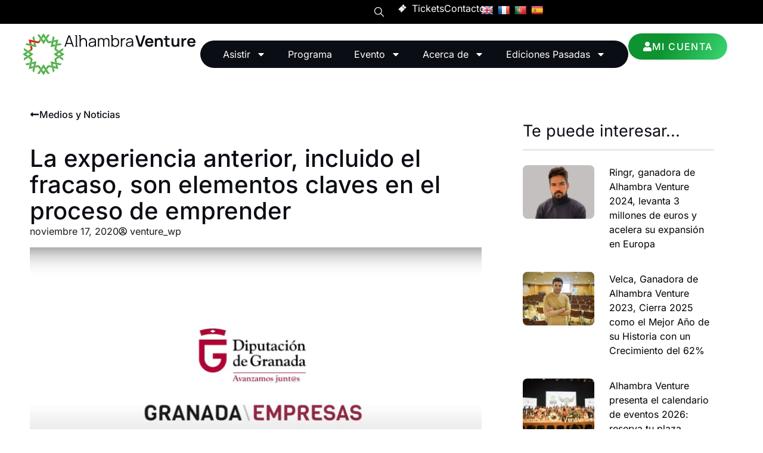

--- FILE ---
content_type: text/html; charset=UTF-8
request_url: https://alhambraventure.com/la-experiencia-anterior-incluido-el-fracaso-son-elementos-claves-en-el-proceso-de-emprender/
body_size: 28532
content:
<!doctype html>
<html lang="es">
<head>
<meta charset="UTF-8">
<meta name="viewport" content="width=device-width, initial-scale=1">
<link rel="profile" href="https://gmpg.org/xfn/11">
<meta name='robots' content='index, follow, max-image-preview:large, max-snippet:-1, max-video-preview:-1' />
<!-- This site is optimized with the Yoast SEO plugin v26.7 - https://yoast.com/wordpress/plugins/seo/ -->
<title>La experiencia anterior, incluido el fracaso, son elementos claves en el proceso de emprender - Alhambra Venture</title>
<link rel="canonical" href="https://alhambraventure.com/la-experiencia-anterior-incluido-el-fracaso-son-elementos-claves-en-el-proceso-de-emprender/" />
<meta property="og:locale" content="es_ES" />
<meta property="og:type" content="article" />
<meta property="og:title" content="La experiencia anterior, incluido el fracaso, son elementos claves en el proceso de emprender - Alhambra Venture" />
<meta property="og:description" content="&nbsp; Emprendedores que han vivido en su propia piel el fracaso lo reivindican, fracasar y asumirlo como enseñanza, esta es una de las máximas que recogen emprendedores que han pasado por ahí en este vídeo. Toda la experiencia anterior que se posea es un elemento de valor para cada nueva andadura empresarial. &nbsp;" />
<meta property="og:url" content="https://alhambraventure.com/la-experiencia-anterior-incluido-el-fracaso-son-elementos-claves-en-el-proceso-de-emprender/" />
<meta property="og:site_name" content="Alhambra Venture" />
<meta property="article:publisher" content="https://www.facebook.com/alhambraventure/" />
<meta property="article:published_time" content="2020-11-17T08:00:27+00:00" />
<meta property="article:modified_time" content="2024-04-12T07:35:43+00:00" />
<meta property="og:image" content="https://alhambraventure.com/wp-content/uploads/2020/10/Captura-de-pantalla-2020-10-26-a-las-15.09.47-scaled-1.jpg" />
<meta property="og:image:width" content="2560" />
<meta property="og:image:height" content="1410" />
<meta property="og:image:type" content="image/jpeg" />
<meta name="author" content="venture_wp" />
<meta name="twitter:card" content="summary_large_image" />
<meta name="twitter:creator" content="@alhambraventure" />
<meta name="twitter:site" content="@alhambraventure" />
<meta name="twitter:label1" content="Escrito por" />
<meta name="twitter:data1" content="venture_wp" />
<script type="application/ld+json" class="yoast-schema-graph">{"@context":"https://schema.org","@graph":[{"@type":"Article","@id":"https://alhambraventure.com/la-experiencia-anterior-incluido-el-fracaso-son-elementos-claves-en-el-proceso-de-emprender/#article","isPartOf":{"@id":"https://alhambraventure.com/la-experiencia-anterior-incluido-el-fracaso-son-elementos-claves-en-el-proceso-de-emprender/"},"author":{"name":"venture_wp","@id":"https://alhambraventure.com/#/schema/person/3aebfd0aaca567b0fab529cd43339632"},"headline":"La experiencia anterior, incluido el fracaso, son elementos claves en el proceso de emprender","datePublished":"2020-11-17T08:00:27+00:00","dateModified":"2024-04-12T07:35:43+00:00","mainEntityOfPage":{"@id":"https://alhambraventure.com/la-experiencia-anterior-incluido-el-fracaso-son-elementos-claves-en-el-proceso-de-emprender/"},"wordCount":77,"publisher":{"@id":"https://alhambraventure.com/#organization"},"image":{"@id":"https://alhambraventure.com/la-experiencia-anterior-incluido-el-fracaso-son-elementos-claves-en-el-proceso-de-emprender/#primaryimage"},"thumbnailUrl":"https://alhambraventure.com/wp-content/uploads/2020/10/Captura-de-pantalla-2020-10-26-a-las-15.09.47-scaled-1.jpg","articleSection":["Emprendedores","Emprendimiento","Financiación","Inversión","Inversores","Noticias","Startups"],"inLanguage":"es"},{"@type":"WebPage","@id":"https://alhambraventure.com/la-experiencia-anterior-incluido-el-fracaso-son-elementos-claves-en-el-proceso-de-emprender/","url":"https://alhambraventure.com/la-experiencia-anterior-incluido-el-fracaso-son-elementos-claves-en-el-proceso-de-emprender/","name":"La experiencia anterior, incluido el fracaso, son elementos claves en el proceso de emprender - Alhambra Venture","isPartOf":{"@id":"https://alhambraventure.com/#website"},"primaryImageOfPage":{"@id":"https://alhambraventure.com/la-experiencia-anterior-incluido-el-fracaso-son-elementos-claves-en-el-proceso-de-emprender/#primaryimage"},"image":{"@id":"https://alhambraventure.com/la-experiencia-anterior-incluido-el-fracaso-son-elementos-claves-en-el-proceso-de-emprender/#primaryimage"},"thumbnailUrl":"https://alhambraventure.com/wp-content/uploads/2020/10/Captura-de-pantalla-2020-10-26-a-las-15.09.47-scaled-1.jpg","datePublished":"2020-11-17T08:00:27+00:00","dateModified":"2024-04-12T07:35:43+00:00","breadcrumb":{"@id":"https://alhambraventure.com/la-experiencia-anterior-incluido-el-fracaso-son-elementos-claves-en-el-proceso-de-emprender/#breadcrumb"},"inLanguage":"es","potentialAction":[{"@type":"ReadAction","target":["https://alhambraventure.com/la-experiencia-anterior-incluido-el-fracaso-son-elementos-claves-en-el-proceso-de-emprender/"]}]},{"@type":"ImageObject","inLanguage":"es","@id":"https://alhambraventure.com/la-experiencia-anterior-incluido-el-fracaso-son-elementos-claves-en-el-proceso-de-emprender/#primaryimage","url":"https://alhambraventure.com/wp-content/uploads/2020/10/Captura-de-pantalla-2020-10-26-a-las-15.09.47-scaled-1.jpg","contentUrl":"https://alhambraventure.com/wp-content/uploads/2020/10/Captura-de-pantalla-2020-10-26-a-las-15.09.47-scaled-1.jpg","width":2560,"height":1410},{"@type":"BreadcrumbList","@id":"https://alhambraventure.com/la-experiencia-anterior-incluido-el-fracaso-son-elementos-claves-en-el-proceso-de-emprender/#breadcrumb","itemListElement":[{"@type":"ListItem","position":1,"name":"Portada","item":"https://alhambraventure.com/"},{"@type":"ListItem","position":2,"name":"Medios y Noticias","item":"https://alhambraventure.com/medios-y-noticias/"},{"@type":"ListItem","position":3,"name":"La experiencia anterior, incluido el fracaso, son elementos claves en el proceso de emprender"}]},{"@type":"WebSite","@id":"https://alhambraventure.com/#website","url":"https://alhambraventure.com/","name":"Alhambra Venture","description":"Punto de encuentro entre Inversores y Startups","publisher":{"@id":"https://alhambraventure.com/#organization"},"potentialAction":[{"@type":"SearchAction","target":{"@type":"EntryPoint","urlTemplate":"https://alhambraventure.com/?s={search_term_string}"},"query-input":{"@type":"PropertyValueSpecification","valueRequired":true,"valueName":"search_term_string"}}],"inLanguage":"es"},{"@type":"Organization","@id":"https://alhambraventure.com/#organization","name":"Alhambra Venture","url":"https://alhambraventure.com/","logo":{"@type":"ImageObject","inLanguage":"es","@id":"https://alhambraventure.com/#/schema/logo/image/","url":"https://alhambraventure.com/wp-content/uploads/2024/03/AV-Isotipo.svg","contentUrl":"https://alhambraventure.com/wp-content/uploads/2024/03/AV-Isotipo.svg","width":1,"height":1,"caption":"Alhambra Venture"},"image":{"@id":"https://alhambraventure.com/#/schema/logo/image/"},"sameAs":["https://www.facebook.com/alhambraventure/","https://x.com/alhambraventure","https://www.linkedin.com/company/alhambraventure/"]},{"@type":"Person","@id":"https://alhambraventure.com/#/schema/person/3aebfd0aaca567b0fab529cd43339632","name":"venture_wp","image":{"@type":"ImageObject","inLanguage":"es","@id":"https://alhambraventure.com/#/schema/person/image/","url":"https://secure.gravatar.com/avatar/?s=96&d=mm&r=g","contentUrl":"https://secure.gravatar.com/avatar/?s=96&d=mm&r=g","caption":"venture_wp"}}]}</script>
<!-- / Yoast SEO plugin. -->
<link rel='dns-prefetch' href='//translate.google.com' />
<link rel="alternate" type="application/rss+xml" title="Alhambra Venture &raquo; Feed" href="https://alhambraventure.com/feed/" />
<link rel="alternate" type="application/rss+xml" title="Alhambra Venture &raquo; Feed de los comentarios" href="https://alhambraventure.com/comments/feed/" />
<link rel="alternate" title="oEmbed (JSON)" type="application/json+oembed" href="https://alhambraventure.com/wp-json/oembed/1.0/embed?url=https%3A%2F%2Falhambraventure.com%2Fla-experiencia-anterior-incluido-el-fracaso-son-elementos-claves-en-el-proceso-de-emprender%2F" />
<link rel="alternate" title="oEmbed (XML)" type="text/xml+oembed" href="https://alhambraventure.com/wp-json/oembed/1.0/embed?url=https%3A%2F%2Falhambraventure.com%2Fla-experiencia-anterior-incluido-el-fracaso-son-elementos-claves-en-el-proceso-de-emprender%2F&#038;format=xml" />
<style id='wp-img-auto-sizes-contain-inline-css'>
img:is([sizes=auto i],[sizes^="auto," i]){contain-intrinsic-size:3000px 1500px}
/*# sourceURL=wp-img-auto-sizes-contain-inline-css */
</style>
<style id='wp-emoji-styles-inline-css'>
img.wp-smiley, img.emoji {
display: inline !important;
border: none !important;
box-shadow: none !important;
height: 1em !important;
width: 1em !important;
margin: 0 0.07em !important;
vertical-align: -0.1em !important;
background: none !important;
padding: 0 !important;
}
/*# sourceURL=wp-emoji-styles-inline-css */
</style>
<!-- <link rel='stylesheet' id='wp-block-library-css' href='https://alhambraventure.com/wp-includes/css/dist/block-library/style.min.css?ver=6.9' media='all' /> -->
<link rel="stylesheet" type="text/css" href="//alhambraventure.com/wp-content/cache/wpfc-minified/fridyffe/e3jot.css" media="all"/>
<style id='global-styles-inline-css'>
:root{--wp--preset--aspect-ratio--square: 1;--wp--preset--aspect-ratio--4-3: 4/3;--wp--preset--aspect-ratio--3-4: 3/4;--wp--preset--aspect-ratio--3-2: 3/2;--wp--preset--aspect-ratio--2-3: 2/3;--wp--preset--aspect-ratio--16-9: 16/9;--wp--preset--aspect-ratio--9-16: 9/16;--wp--preset--color--black: #000000;--wp--preset--color--cyan-bluish-gray: #abb8c3;--wp--preset--color--white: #ffffff;--wp--preset--color--pale-pink: #f78da7;--wp--preset--color--vivid-red: #cf2e2e;--wp--preset--color--luminous-vivid-orange: #ff6900;--wp--preset--color--luminous-vivid-amber: #fcb900;--wp--preset--color--light-green-cyan: #7bdcb5;--wp--preset--color--vivid-green-cyan: #00d084;--wp--preset--color--pale-cyan-blue: #8ed1fc;--wp--preset--color--vivid-cyan-blue: #0693e3;--wp--preset--color--vivid-purple: #9b51e0;--wp--preset--gradient--vivid-cyan-blue-to-vivid-purple: linear-gradient(135deg,rgb(6,147,227) 0%,rgb(155,81,224) 100%);--wp--preset--gradient--light-green-cyan-to-vivid-green-cyan: linear-gradient(135deg,rgb(122,220,180) 0%,rgb(0,208,130) 100%);--wp--preset--gradient--luminous-vivid-amber-to-luminous-vivid-orange: linear-gradient(135deg,rgb(252,185,0) 0%,rgb(255,105,0) 100%);--wp--preset--gradient--luminous-vivid-orange-to-vivid-red: linear-gradient(135deg,rgb(255,105,0) 0%,rgb(207,46,46) 100%);--wp--preset--gradient--very-light-gray-to-cyan-bluish-gray: linear-gradient(135deg,rgb(238,238,238) 0%,rgb(169,184,195) 100%);--wp--preset--gradient--cool-to-warm-spectrum: linear-gradient(135deg,rgb(74,234,220) 0%,rgb(151,120,209) 20%,rgb(207,42,186) 40%,rgb(238,44,130) 60%,rgb(251,105,98) 80%,rgb(254,248,76) 100%);--wp--preset--gradient--blush-light-purple: linear-gradient(135deg,rgb(255,206,236) 0%,rgb(152,150,240) 100%);--wp--preset--gradient--blush-bordeaux: linear-gradient(135deg,rgb(254,205,165) 0%,rgb(254,45,45) 50%,rgb(107,0,62) 100%);--wp--preset--gradient--luminous-dusk: linear-gradient(135deg,rgb(255,203,112) 0%,rgb(199,81,192) 50%,rgb(65,88,208) 100%);--wp--preset--gradient--pale-ocean: linear-gradient(135deg,rgb(255,245,203) 0%,rgb(182,227,212) 50%,rgb(51,167,181) 100%);--wp--preset--gradient--electric-grass: linear-gradient(135deg,rgb(202,248,128) 0%,rgb(113,206,126) 100%);--wp--preset--gradient--midnight: linear-gradient(135deg,rgb(2,3,129) 0%,rgb(40,116,252) 100%);--wp--preset--font-size--small: 13px;--wp--preset--font-size--medium: 20px;--wp--preset--font-size--large: 36px;--wp--preset--font-size--x-large: 42px;--wp--preset--spacing--20: 0.44rem;--wp--preset--spacing--30: 0.67rem;--wp--preset--spacing--40: 1rem;--wp--preset--spacing--50: 1.5rem;--wp--preset--spacing--60: 2.25rem;--wp--preset--spacing--70: 3.38rem;--wp--preset--spacing--80: 5.06rem;--wp--preset--shadow--natural: 6px 6px 9px rgba(0, 0, 0, 0.2);--wp--preset--shadow--deep: 12px 12px 50px rgba(0, 0, 0, 0.4);--wp--preset--shadow--sharp: 6px 6px 0px rgba(0, 0, 0, 0.2);--wp--preset--shadow--outlined: 6px 6px 0px -3px rgb(255, 255, 255), 6px 6px rgb(0, 0, 0);--wp--preset--shadow--crisp: 6px 6px 0px rgb(0, 0, 0);}:root { --wp--style--global--content-size: 800px;--wp--style--global--wide-size: 1200px; }:where(body) { margin: 0; }.wp-site-blocks > .alignleft { float: left; margin-right: 2em; }.wp-site-blocks > .alignright { float: right; margin-left: 2em; }.wp-site-blocks > .aligncenter { justify-content: center; margin-left: auto; margin-right: auto; }:where(.wp-site-blocks) > * { margin-block-start: 24px; margin-block-end: 0; }:where(.wp-site-blocks) > :first-child { margin-block-start: 0; }:where(.wp-site-blocks) > :last-child { margin-block-end: 0; }:root { --wp--style--block-gap: 24px; }:root :where(.is-layout-flow) > :first-child{margin-block-start: 0;}:root :where(.is-layout-flow) > :last-child{margin-block-end: 0;}:root :where(.is-layout-flow) > *{margin-block-start: 24px;margin-block-end: 0;}:root :where(.is-layout-constrained) > :first-child{margin-block-start: 0;}:root :where(.is-layout-constrained) > :last-child{margin-block-end: 0;}:root :where(.is-layout-constrained) > *{margin-block-start: 24px;margin-block-end: 0;}:root :where(.is-layout-flex){gap: 24px;}:root :where(.is-layout-grid){gap: 24px;}.is-layout-flow > .alignleft{float: left;margin-inline-start: 0;margin-inline-end: 2em;}.is-layout-flow > .alignright{float: right;margin-inline-start: 2em;margin-inline-end: 0;}.is-layout-flow > .aligncenter{margin-left: auto !important;margin-right: auto !important;}.is-layout-constrained > .alignleft{float: left;margin-inline-start: 0;margin-inline-end: 2em;}.is-layout-constrained > .alignright{float: right;margin-inline-start: 2em;margin-inline-end: 0;}.is-layout-constrained > .aligncenter{margin-left: auto !important;margin-right: auto !important;}.is-layout-constrained > :where(:not(.alignleft):not(.alignright):not(.alignfull)){max-width: var(--wp--style--global--content-size);margin-left: auto !important;margin-right: auto !important;}.is-layout-constrained > .alignwide{max-width: var(--wp--style--global--wide-size);}body .is-layout-flex{display: flex;}.is-layout-flex{flex-wrap: wrap;align-items: center;}.is-layout-flex > :is(*, div){margin: 0;}body .is-layout-grid{display: grid;}.is-layout-grid > :is(*, div){margin: 0;}body{padding-top: 0px;padding-right: 0px;padding-bottom: 0px;padding-left: 0px;}a:where(:not(.wp-element-button)){text-decoration: underline;}:root :where(.wp-element-button, .wp-block-button__link){background-color: #32373c;border-width: 0;color: #fff;font-family: inherit;font-size: inherit;font-style: inherit;font-weight: inherit;letter-spacing: inherit;line-height: inherit;padding-top: calc(0.667em + 2px);padding-right: calc(1.333em + 2px);padding-bottom: calc(0.667em + 2px);padding-left: calc(1.333em + 2px);text-decoration: none;text-transform: inherit;}.has-black-color{color: var(--wp--preset--color--black) !important;}.has-cyan-bluish-gray-color{color: var(--wp--preset--color--cyan-bluish-gray) !important;}.has-white-color{color: var(--wp--preset--color--white) !important;}.has-pale-pink-color{color: var(--wp--preset--color--pale-pink) !important;}.has-vivid-red-color{color: var(--wp--preset--color--vivid-red) !important;}.has-luminous-vivid-orange-color{color: var(--wp--preset--color--luminous-vivid-orange) !important;}.has-luminous-vivid-amber-color{color: var(--wp--preset--color--luminous-vivid-amber) !important;}.has-light-green-cyan-color{color: var(--wp--preset--color--light-green-cyan) !important;}.has-vivid-green-cyan-color{color: var(--wp--preset--color--vivid-green-cyan) !important;}.has-pale-cyan-blue-color{color: var(--wp--preset--color--pale-cyan-blue) !important;}.has-vivid-cyan-blue-color{color: var(--wp--preset--color--vivid-cyan-blue) !important;}.has-vivid-purple-color{color: var(--wp--preset--color--vivid-purple) !important;}.has-black-background-color{background-color: var(--wp--preset--color--black) !important;}.has-cyan-bluish-gray-background-color{background-color: var(--wp--preset--color--cyan-bluish-gray) !important;}.has-white-background-color{background-color: var(--wp--preset--color--white) !important;}.has-pale-pink-background-color{background-color: var(--wp--preset--color--pale-pink) !important;}.has-vivid-red-background-color{background-color: var(--wp--preset--color--vivid-red) !important;}.has-luminous-vivid-orange-background-color{background-color: var(--wp--preset--color--luminous-vivid-orange) !important;}.has-luminous-vivid-amber-background-color{background-color: var(--wp--preset--color--luminous-vivid-amber) !important;}.has-light-green-cyan-background-color{background-color: var(--wp--preset--color--light-green-cyan) !important;}.has-vivid-green-cyan-background-color{background-color: var(--wp--preset--color--vivid-green-cyan) !important;}.has-pale-cyan-blue-background-color{background-color: var(--wp--preset--color--pale-cyan-blue) !important;}.has-vivid-cyan-blue-background-color{background-color: var(--wp--preset--color--vivid-cyan-blue) !important;}.has-vivid-purple-background-color{background-color: var(--wp--preset--color--vivid-purple) !important;}.has-black-border-color{border-color: var(--wp--preset--color--black) !important;}.has-cyan-bluish-gray-border-color{border-color: var(--wp--preset--color--cyan-bluish-gray) !important;}.has-white-border-color{border-color: var(--wp--preset--color--white) !important;}.has-pale-pink-border-color{border-color: var(--wp--preset--color--pale-pink) !important;}.has-vivid-red-border-color{border-color: var(--wp--preset--color--vivid-red) !important;}.has-luminous-vivid-orange-border-color{border-color: var(--wp--preset--color--luminous-vivid-orange) !important;}.has-luminous-vivid-amber-border-color{border-color: var(--wp--preset--color--luminous-vivid-amber) !important;}.has-light-green-cyan-border-color{border-color: var(--wp--preset--color--light-green-cyan) !important;}.has-vivid-green-cyan-border-color{border-color: var(--wp--preset--color--vivid-green-cyan) !important;}.has-pale-cyan-blue-border-color{border-color: var(--wp--preset--color--pale-cyan-blue) !important;}.has-vivid-cyan-blue-border-color{border-color: var(--wp--preset--color--vivid-cyan-blue) !important;}.has-vivid-purple-border-color{border-color: var(--wp--preset--color--vivid-purple) !important;}.has-vivid-cyan-blue-to-vivid-purple-gradient-background{background: var(--wp--preset--gradient--vivid-cyan-blue-to-vivid-purple) !important;}.has-light-green-cyan-to-vivid-green-cyan-gradient-background{background: var(--wp--preset--gradient--light-green-cyan-to-vivid-green-cyan) !important;}.has-luminous-vivid-amber-to-luminous-vivid-orange-gradient-background{background: var(--wp--preset--gradient--luminous-vivid-amber-to-luminous-vivid-orange) !important;}.has-luminous-vivid-orange-to-vivid-red-gradient-background{background: var(--wp--preset--gradient--luminous-vivid-orange-to-vivid-red) !important;}.has-very-light-gray-to-cyan-bluish-gray-gradient-background{background: var(--wp--preset--gradient--very-light-gray-to-cyan-bluish-gray) !important;}.has-cool-to-warm-spectrum-gradient-background{background: var(--wp--preset--gradient--cool-to-warm-spectrum) !important;}.has-blush-light-purple-gradient-background{background: var(--wp--preset--gradient--blush-light-purple) !important;}.has-blush-bordeaux-gradient-background{background: var(--wp--preset--gradient--blush-bordeaux) !important;}.has-luminous-dusk-gradient-background{background: var(--wp--preset--gradient--luminous-dusk) !important;}.has-pale-ocean-gradient-background{background: var(--wp--preset--gradient--pale-ocean) !important;}.has-electric-grass-gradient-background{background: var(--wp--preset--gradient--electric-grass) !important;}.has-midnight-gradient-background{background: var(--wp--preset--gradient--midnight) !important;}.has-small-font-size{font-size: var(--wp--preset--font-size--small) !important;}.has-medium-font-size{font-size: var(--wp--preset--font-size--medium) !important;}.has-large-font-size{font-size: var(--wp--preset--font-size--large) !important;}.has-x-large-font-size{font-size: var(--wp--preset--font-size--x-large) !important;}
:root :where(.wp-block-pullquote){font-size: 1.5em;line-height: 1.6;}
/*# sourceURL=global-styles-inline-css */
</style>
<!-- <link rel='stylesheet' id='google-language-translator-css' href='https://alhambraventure.com/wp-content/plugins/google-language-translator/css/style.css?ver=6.0.20' media='' /> -->
<!-- <link rel='stylesheet' id='hello-elementor-css' href='https://alhambraventure.com/wp-content/themes/hello-elementor/assets/css/reset.css?ver=3.4.5' media='all' /> -->
<!-- <link rel='stylesheet' id='hello-elementor-theme-style-css' href='https://alhambraventure.com/wp-content/themes/hello-elementor/assets/css/theme.css?ver=3.4.5' media='all' /> -->
<!-- <link rel='stylesheet' id='hello-elementor-header-footer-css' href='https://alhambraventure.com/wp-content/themes/hello-elementor/assets/css/header-footer.css?ver=3.4.5' media='all' /> -->
<!-- <link rel='stylesheet' id='elementor-frontend-css' href='https://alhambraventure.com/wp-content/uploads/elementor/css/custom-frontend.min.css?ver=1767780119' media='all' /> -->
<link rel="stylesheet" type="text/css" href="//alhambraventure.com/wp-content/cache/wpfc-minified/fi5rqzos/e3jot.css" media="all"/>
<link rel='stylesheet' id='elementor-post-30292-css' href='https://alhambraventure.com/wp-content/uploads/elementor/css/post-30292.css?ver=1767780119' media='all' />
<!-- <link rel='stylesheet' id='widget-search-form-css' href='https://alhambraventure.com/wp-content/plugins/elementor-pro/assets/css/widget-search-form.min.css?ver=3.34.0' media='all' /> -->
<!-- <link rel='stylesheet' id='widget-icon-list-css' href='https://alhambraventure.com/wp-content/uploads/elementor/css/custom-widget-icon-list.min.css?ver=1767780119' media='all' /> -->
<!-- <link rel='stylesheet' id='widget-image-css' href='https://alhambraventure.com/wp-content/plugins/elementor/assets/css/widget-image.min.css?ver=3.34.0' media='all' /> -->
<!-- <link rel='stylesheet' id='widget-nav-menu-css' href='https://alhambraventure.com/wp-content/uploads/elementor/css/custom-pro-widget-nav-menu.min.css?ver=1767780119' media='all' /> -->
<!-- <link rel='stylesheet' id='e-animation-pulse-css' href='https://alhambraventure.com/wp-content/plugins/elementor/assets/lib/animations/styles/e-animation-pulse.min.css?ver=3.34.0' media='all' /> -->
<!-- <link rel='stylesheet' id='e-motion-fx-css' href='https://alhambraventure.com/wp-content/plugins/elementor-pro/assets/css/modules/motion-fx.min.css?ver=3.34.0' media='all' /> -->
<!-- <link rel='stylesheet' id='e-animation-push-css' href='https://alhambraventure.com/wp-content/plugins/elementor/assets/lib/animations/styles/e-animation-push.min.css?ver=3.34.0' media='all' /> -->
<!-- <link rel='stylesheet' id='widget-social-icons-css' href='https://alhambraventure.com/wp-content/plugins/elementor/assets/css/widget-social-icons.min.css?ver=3.34.0' media='all' /> -->
<!-- <link rel='stylesheet' id='e-apple-webkit-css' href='https://alhambraventure.com/wp-content/uploads/elementor/css/custom-apple-webkit.min.css?ver=1767780119' media='all' /> -->
<!-- <link rel='stylesheet' id='widget-heading-css' href='https://alhambraventure.com/wp-content/plugins/elementor/assets/css/widget-heading.min.css?ver=3.34.0' media='all' /> -->
<!-- <link rel='stylesheet' id='widget-form-css' href='https://alhambraventure.com/wp-content/plugins/elementor-pro/assets/css/widget-form.min.css?ver=3.34.0' media='all' /> -->
<!-- <link rel='stylesheet' id='widget-post-info-css' href='https://alhambraventure.com/wp-content/plugins/elementor-pro/assets/css/widget-post-info.min.css?ver=3.34.0' media='all' /> -->
<!-- <link rel='stylesheet' id='widget-divider-css' href='https://alhambraventure.com/wp-content/plugins/elementor/assets/css/widget-divider.min.css?ver=3.34.0' media='all' /> -->
<!-- <link rel='stylesheet' id='widget-share-buttons-css' href='https://alhambraventure.com/wp-content/plugins/elementor-pro/assets/css/widget-share-buttons.min.css?ver=3.34.0' media='all' /> -->
<!-- <link rel='stylesheet' id='widget-post-navigation-css' href='https://alhambraventure.com/wp-content/plugins/elementor-pro/assets/css/widget-post-navigation.min.css?ver=3.34.0' media='all' /> -->
<!-- <link rel='stylesheet' id='widget-posts-css' href='https://alhambraventure.com/wp-content/plugins/elementor-pro/assets/css/widget-posts.min.css?ver=3.34.0' media='all' /> -->
<!-- <link rel='stylesheet' id='e-sticky-css' href='https://alhambraventure.com/wp-content/plugins/elementor-pro/assets/css/modules/sticky.min.css?ver=3.34.0' media='all' /> -->
<link rel="stylesheet" type="text/css" href="//alhambraventure.com/wp-content/cache/wpfc-minified/q4ulrivv/e3jot.css" media="all"/>
<link rel='stylesheet' id='elementor-post-1520-css' href='https://alhambraventure.com/wp-content/uploads/elementor/css/post-1520.css?ver=1767780120' media='all' />
<link rel='stylesheet' id='elementor-post-20-css' href='https://alhambraventure.com/wp-content/uploads/elementor/css/post-20.css?ver=1767780120' media='all' />
<link rel='stylesheet' id='elementor-post-1131-css' href='https://alhambraventure.com/wp-content/uploads/elementor/css/post-1131.css?ver=1767780175' media='all' />
<!-- <link rel='stylesheet' id='elementor-gf-local-inter-css' href='https://alhambraventure.com/wp-content/uploads/elementor/google-fonts/css/inter.css?ver=1746168718' media='all' /> -->
<!-- <link rel='stylesheet' id='elementor-gf-local-manrope-css' href='https://alhambraventure.com/wp-content/uploads/elementor/google-fonts/css/manrope.css?ver=1746168721' media='all' /> -->
<!-- <link rel='stylesheet' id='elementor-gf-local-poppins-css' href='https://alhambraventure.com/wp-content/uploads/elementor/google-fonts/css/poppins.css?ver=1746168931' media='all' /> -->
<link rel="stylesheet" type="text/css" href="//alhambraventure.com/wp-content/cache/wpfc-minified/8yw33132/e3jos.css" media="all"/>
<script src='//alhambraventure.com/wp-content/cache/wpfc-minified/7ihscd0m/e3jot.js' type="text/javascript"></script>
<!-- <script src="https://alhambraventure.com/wp-includes/js/jquery/jquery.min.js?ver=3.7.1" id="jquery-core-js"></script> -->
<!-- <script src="https://alhambraventure.com/wp-includes/js/jquery/jquery-migrate.min.js?ver=3.4.1" id="jquery-migrate-js"></script> -->
<!-- <script src="https://alhambraventure.com/wp-content/plugins/elementor-pro/assets/js/page-transitions.min.js?ver=3.34.0" id="page-transitions-js"></script> -->
<link rel="https://api.w.org/" href="https://alhambraventure.com/wp-json/" /><link rel="alternate" title="JSON" type="application/json" href="https://alhambraventure.com/wp-json/wp/v2/posts/15730" /><link rel="EditURI" type="application/rsd+xml" title="RSD" href="https://alhambraventure.com/xmlrpc.php?rsd" />
<meta name="generator" content="WordPress 6.9" />
<link rel='shortlink' href='https://alhambraventure.com/?p=15730' />
<style>#google_language_translator{text-align:left!important;}select.goog-te-combo{float:right;}.goog-te-gadget{padding-top:13px;}.goog-te-gadget .goog-te-combo{margin-top:-7px!important;}.goog-te-gadget{margin-top:2px!important;}p.hello{font-size:12px;color:#666;}div.skiptranslate.goog-te-gadget{display:inline!important;}#google_language_translator,#language{clear:both;width:160px;text-align:right;}#language{float:right;}#flags{text-align:right;width:165px;float:right;clear:right;}#flags ul{float:right!important;}p.hello{text-align:right;float:right;clear:both;}.glt-clear{height:0px;clear:both;margin:0px;padding:0px;}#flags{width:165px;}#flags a{display:inline-block;margin-left:2px;}#google_language_translator a{display:none!important;}div.skiptranslate.goog-te-gadget{display:inline!important;}.goog-te-gadget{color:transparent!important;}.goog-te-gadget{font-size:0px!important;}.goog-branding{display:none;}.goog-tooltip{display: none!important;}.goog-tooltip:hover{display: none!important;}.goog-text-highlight{background-color:transparent!important;border:none!important;box-shadow:none!important;}#google_language_translator{display:none;}#google_language_translator select.goog-te-combo{color:#32373c;}div.skiptranslate{display:none!important;}body{top:0px!important;}#goog-gt-{display:none!important;}font font{background-color:transparent!important;box-shadow:none!important;position:initial!important;}#glt-translate-trigger{left:20px;right:auto;}#glt-translate-trigger > span{color:#ffffff;}#glt-translate-trigger{background:#81d742;}</style><meta name="generator" content="Elementor 3.34.0; features: e_font_icon_svg, additional_custom_breakpoints; settings: css_print_method-external, google_font-enabled, font_display-swap">
<!-- Start vocento DTM H --> 
<script src="//static.vocstatic.com/voonto2/latest/voonto.js" data-cmp="true" data-gdpr-migrate="squido-cookie-message"></script>
<script src="//static.vocstatic.com/tag-manager/latest/vtm.js" data-analytics-id="ppll_pro"></script>
<script>TagManager.ready.then(function() {TagManager.set({}).track();});</script>
<!-- End vocento DTM H -->
<!-- Google tag (gtag.js) -->
<script async src="https://www.googletagmanager.com/gtag/js?id=G-JSEBZCZSBF"></script>
<script>
window.dataLayer = window.dataLayer || [];
function gtag(){dataLayer.push(arguments);}
gtag('js', new Date());
gtag('config', 'G-JSEBZCZSBF');
</script>
<style>
.e-con.e-parent:nth-of-type(n+4):not(.e-lazyloaded):not(.e-no-lazyload),
.e-con.e-parent:nth-of-type(n+4):not(.e-lazyloaded):not(.e-no-lazyload) * {
background-image: none !important;
}
@media screen and (max-height: 1024px) {
.e-con.e-parent:nth-of-type(n+3):not(.e-lazyloaded):not(.e-no-lazyload),
.e-con.e-parent:nth-of-type(n+3):not(.e-lazyloaded):not(.e-no-lazyload) * {
background-image: none !important;
}
}
@media screen and (max-height: 640px) {
.e-con.e-parent:nth-of-type(n+2):not(.e-lazyloaded):not(.e-no-lazyload),
.e-con.e-parent:nth-of-type(n+2):not(.e-lazyloaded):not(.e-no-lazyload) * {
background-image: none !important;
}
}
</style>
<link rel="icon" href="https://alhambraventure.com/wp-content/uploads/2024/03/AV-Isotipo.svg" sizes="32x32" />
<link rel="icon" href="https://alhambraventure.com/wp-content/uploads/2024/03/AV-Isotipo.svg" sizes="192x192" />
<link rel="apple-touch-icon" href="https://alhambraventure.com/wp-content/uploads/2024/03/AV-Isotipo.svg" />
<meta name="msapplication-TileImage" content="https://alhambraventure.com/wp-content/uploads/2024/03/AV-Isotipo.svg" />
<style id="wp-custom-css">
.elementor-nav-menu .sub-arrow .e-font-icon-svg {
fill: white;
}
/** Highlight selection text */
::selection {
background: #00D950;
color: #053813;
}
/** Precios Tickets*/
.elementor-price-table__period {
padding-top: 12px;
}
/** Estilos para plugin EventOn */
.eventon_events_list .eventon_list_event .evoet_cx span.evcal_desc2{
font-size: 32px;
font-weight: 600;
text-transform: none;
}
.eventon_events_list .eventon_list_event .evoet_cx span.evcal_event_subtitle {
text-transform: none;
font-size: 20px;
font-weight: 400;
}
.eventon_events_list .eventon_list_event .evoet_cx .evoet_cmf {
font-size: 16px;
font-weight: 300;
}
.ajde_evcal_calendar.color .evoet_cx em {
margin-right: 0px;
}
.evo_cal_above.evodfx.evofx_dr_r.marb5.evofx_ww {
display: none;
}
p#evcal_cur {
font-size: 26px;
font-weight: 400;
text-transform: lowercase;
}
.ajde_evcal_calendar.boxy .eventon_list_event.month_long .month {
font-size: 20px;
font-weight: 400;
}
.ajde_evcal_calendar .calendar_header {
margin: 35px 0;
}
.padr10, .evopadr10 {
padding-right: 24px;
}
#evcal_widget #evcal_list .eventon_list_event .evcal_list_a{
padding:20px;
}
.ajde_evcal_calendar.color .evoet_cx em i{
display:none;
}
.evcal_evdata_row .evcal_evdata_cell h3, h3.evo_h3{
font-size:20px;
font-weight: 600;
}
body .evcal_eventcard .evcal_cell_rel_events a h4 {
font-size: 24px;
font-weight: 600;
text-transform: none;
}
.evcal_cell_rel_events a em, .evcal_cell_rel_events a b {
line-height: 1.3;
text-transform: lowercase;
}
.evcal_cell_rel_events a em {
font-size: 15px;
}
body .evcal_eventcard .evcal_cell_rel_events a {
border-radius: 16px
}
.evoet_cx .evo_ep_bar b, .evoet_cx .evo_ep_bar b:before {
background-color: red;
}
body.single-ajde_events div#main {
padding: 16px;
}
#.evo_header_mo{
display: none;
}
·.ajde_evcal_calendar .calendar_header {
margin: 0px 0;
}
.ajde_evcal_calendar.boxy .eventon_events_list, .ajde_evcal_calendar.boxy .eventon_events_list.sep_months .sep_month_events {
display: flex;
flex-wrap: wrap;
flex-direction: row;
*justify-content: center;
}
.ajde_evcal_calendar.boxy.box_2 .eventon_list_event, .ajde_evcal_calendar.boxy.box_2 .evoShow_more_events {
width: 100%;
}
.eventon_events_list .eventon_list_event .event_description {
background-color: #ffffff;
border-left: 0px solid; 
border-right: 0px solid #e5e5e5; */
border-radius: 0 0 0px 0px;
}
.eventon_events_list .eventon_list_event .event_description, .eventon_events_list .eventon_list_event .event_description .evcal_desc_top {
border-bottom: 0px solid #e5e5e5;
}
.eventon_events_list .eventon_list_event .event_description, .evo_lightbox.eventcard .evo_lightbox_body {
background-color: #F3F3F3;
border-radius: 15px 15px 15px 15px;
}
.evcal_evdata_row .evcal_evdata_cell h3.evo_h3{
font-size: 22px;
font-weight: 400;
}
.ajde_evcal_calendar.bub.cev.sev #evcal_list .eventon_list_event {
width: 100%;
}
.ajde_evcal_calendar.bub.cev.sev #evcal_list .desc_trig_outter {
border: none;
display: none;	
}
.evosch_oneday_schedule span i {
display: block;
text-transform: uppercase;
font-style: normal;
color: #0D9330;
font-weight: 500;
font-family: inter;
}
.evosch_oneday_schedule li:before {
color: #00d950;
}
.evosch_oneday_schedule .c em.time {
font-size: 16px;
font-family: inter;
font-weight: 600;
}
.evosch_oneday_schedule span b {
text-transform: none;
font-size: 16px;
}
#evcal_list .eventon_list_event .event_description .evosch_oneday_schedule li.date, .evo_lightbox .evosch_oneday_schedule li.date {
padding: 20px 20px;
text-transform: uppercase;
font-weight: 500;
FONT-SIZE: 18px;
background-color: #0d9330;
color: #fff;
font-size: 20px;
font-family: Inter;
letter-spacing: 1px;
}
#evcal_list .eventon_list_event .event_description ul.evosch_blocks_list, .evo_lightbox ul.evosch_blocks_list {
padding: 0px 0px 0px 0px;
}
#evcal_list .eventon_list_event .event_description .evosch_blocks_list .evosch_nav li, .evo_lightbox .evosch_blocks_list .evosch_nav li {
text-transform: ;
letter-spacing: 1px;
font-family: 'Inter';
font-weight: 400;
font-size: 15px;
padding: 8px 16px 8px 16px;
margin: 0;
color: #808080;
cursor: pointer;
border-radius: 3px;
margin: 0 16px 12px 0;
}
.evosch_oneday_schedule span b {
font-size: 16px;
font-family: inter;
font-weight: 500;
}
.evcal_evdata_row i.fa {
display: none;
}
.evcal_evdata_row .evcal_evdata_cell h3.evo_h3 {
display:none;
}
.evcal_evdata_row{
padding:16px;
}
.evocard_box {
margin-right:0px;
}
/*Price Table*/
.elementor-price-table .elementor-price-table__original-price .elementor-price-table__currency{
color:red !important;
}
</style>
</head>
<body class="wp-singular post-template-default single single-post postid-15730 single-format-standard wp-custom-logo wp-embed-responsive wp-theme-hello-elementor hello-elementor-default elementor-default elementor-kit-30292 elementor-page-1131">
<e-page-transition class="e-page-transition--entering" exclude="^https\:\/\/alhambraventure\.com\/wp\-admin\/">
</e-page-transition>
<!-- Start vocento DTM B -->
<noscript><img src="//sadbmetrics.alhambraventure.es/b/ss/vocalhambraventure,voces/1/G.4--S/212126150?pageName=&g=https://alhambraventure.com/" width = "1" height = "1" border="0" /></noscript>
<!-- End vocento DTM B --> 
<a class="skip-link screen-reader-text" href="#content">Ir al contenido</a>
<header data-elementor-type="header" data-elementor-id="1520" class="elementor elementor-1520 elementor-location-header" data-elementor-post-type="elementor_library">
<div class="elementor-element elementor-element-510a0d54 e-con-full e-flex e-con e-parent" data-id="510a0d54" data-element_type="container" id="up" data-settings="{&quot;background_background&quot;:&quot;classic&quot;}">
<div class="elementor-element elementor-element-119e9080 e-con-full e-flex e-con e-child" data-id="119e9080" data-element_type="container">
</div>
<div class="elementor-element elementor-element-709273e e-con-full e-flex e-con e-child" data-id="709273e" data-element_type="container">
<div class="elementor-element elementor-element-4d95422 elementor-search-form--skin-full_screen dd-search--svg-icon elementor-widget elementor-widget-search-form" data-id="4d95422" data-element_type="widget" data-settings="{&quot;skin&quot;:&quot;full_screen&quot;}" data-widget_type="search-form.default">
<search role="search">
<form class="elementor-search-form" action="https://alhambraventure.com" method="get">
<div class="elementor-search-form__toggle" role="button" tabindex="0" aria-label="Buscar">
<div class="e-font-icon-svg-container"><svg aria-hidden="true" class="e-font-icon-svg e-fas-search" viewBox="0 0 512 512" xmlns="http://www.w3.org/2000/svg"><path d="M505 442.7L405.3 343c-4.5-4.5-10.6-7-17-7H372c27.6-35.3 44-79.7 44-128C416 93.1 322.9 0 208 0S0 93.1 0 208s93.1 208 208 208c48.3 0 92.7-16.4 128-44v16.3c0 6.4 2.5 12.5 7 17l99.7 99.7c9.4 9.4 24.6 9.4 33.9 0l28.3-28.3c9.4-9.4 9.4-24.6.1-34zM208 336c-70.7 0-128-57.2-128-128 0-70.7 57.2-128 128-128 70.7 0 128 57.2 128 128 0 70.7-57.2 128-128 128z"></path></svg></div>				</div>
<div class="elementor-search-form__container">
<label class="elementor-screen-only" for="elementor-search-form-4d95422">Buscar</label>
<input id="elementor-search-form-4d95422" placeholder="Buscar..." class="elementor-search-form__input" type="search" name="s" value="">
<div class="dialog-lightbox-close-button dialog-close-button" role="button" tabindex="0" aria-label="Cerrar este cuadro de búsqueda.">
<svg aria-hidden="true" class="e-font-icon-svg e-eicon-close" viewBox="0 0 1000 1000" xmlns="http://www.w3.org/2000/svg"><path d="M742 167L500 408 258 167C246 154 233 150 217 150 196 150 179 158 167 167 154 179 150 196 150 212 150 229 154 242 171 254L408 500 167 742C138 771 138 800 167 829 196 858 225 858 254 829L496 587 738 829C750 842 767 846 783 846 800 846 817 842 829 829 842 817 846 804 846 783 846 767 842 750 829 737L588 500 833 258C863 229 863 200 833 171 804 137 775 137 742 167Z"></path></svg>					</div>
</div>
</form>
</search>
</div>
<div class="elementor-element elementor-element-b979a10 elementor-widget__width-initial elementor-widget elementor-widget-html" data-id="b979a10" data-element_type="widget" data-widget_type="html.default">
<style>
.dd-search--svg-icon .dd-search__icon svg {
width: 20px;
height: auto;
color: #ffffff;
}
</style>
<script>
var customSearchIcon = `<svg width="300px" height="300px" viewBox="0 0 24 24" fill="none" xmlns="http://www.w3.org/2000/svg">
<path d="M10 17C13.866 17 17 13.866 17 10C17 6.13401 13.866 3 10 3C6.13401 3 3 6.13401 3 10C3 13.866 6.13401 17 10 17Z" stroke="#ffffff" stroke-width="1.5" stroke-linecap="round" stroke-linejoin="round"/>
<path d="M20.9992 21L14.9492 14.95" stroke="#ffffff" stroke-width="1.5" stroke-linecap="round" stroke-linejoin="round"/>
</svg>
`;
var customLabel = `<span class="elementor-screen-only">Search</span>`;
document.querySelectorAll('.dd-search--svg-icon .elementor-search-form__icon, .dd-search--svg-icon .elementor-search-form__toggle, .dd-search--svg-icon .elementor-search-form__submit').forEach((el) => {
el.classList.add("dd-search__icon");
el.innerHTML = customSearchIcon + customLabel;
});
</script>				</div>
<div class="elementor-element elementor-element-e12a982 elementor-icon-list--layout-inline elementor-hidden-mobile elementor-widget-mobile__width-initial elementor-list-item-link-full_width elementor-widget elementor-widget-icon-list" data-id="e12a982" data-element_type="widget" data-widget_type="icon-list.default">
<ul class="elementor-icon-list-items elementor-inline-items">
<li class="elementor-icon-list-item elementor-inline-item">
<a href="/comprar-entradas/">
<span class="elementor-icon-list-icon">
<svg xmlns="http://www.w3.org/2000/svg" fill="#ffffff" width="800px" height="800px" viewBox="0 0 512 512" stroke="#ffffff"><g id="SVGRepo_bgCarrier" stroke-width="0"></g><g id="SVGRepo_tracerCarrier" stroke-linecap="round" stroke-linejoin="round"></g><g id="SVGRepo_iconCarrier"><path d="M490.18,181.4l-44.13-44.13a20,20,0,0,0-27-1,30.81,30.81,0,0,1-41.68-1.6h0A30.81,30.81,0,0,1,375.77,93a20,20,0,0,0-1-27L330.6,21.82a19.91,19.91,0,0,0-28.13,0L232.12,92.16a39.87,39.87,0,0,0-9.57,15.5,7.71,7.71,0,0,1-4.83,4.83,39.78,39.78,0,0,0-15.5,9.58L21.82,302.47a19.91,19.91,0,0,0,0,28.13L66,374.73a20,20,0,0,0,27,1,30.69,30.69,0,0,1,43.28,43.28,20,20,0,0,0,1,27l44.13,44.13a19.91,19.91,0,0,0,28.13,0l180.4-180.4a39.82,39.82,0,0,0,9.58-15.49,7.69,7.69,0,0,1,4.84-4.84,39.84,39.84,0,0,0,15.49-9.57l70.34-70.35A19.91,19.91,0,0,0,490.18,181.4ZM261.81,151.75a16,16,0,0,1-22.63,0l-11.51-11.51a16,16,0,0,1,22.63-22.62l11.51,11.5A16,16,0,0,1,261.81,151.75Zm44,44a16,16,0,0,1-22.62,0l-11-11a16,16,0,1,1,22.63-22.63l11,11A16,16,0,0,1,305.83,195.78Zm44,44a16,16,0,0,1-22.63,0l-11-11a16,16,0,0,1,22.63-22.62l11,11A16,16,0,0,1,349.86,239.8Zm44.43,44.54a16,16,0,0,1-22.63,0l-11.44-11.5a16,16,0,1,1,22.68-22.57l11.45,11.49A16,16,0,0,1,394.29,284.34Z"></path></g></svg>						</span>
<span class="elementor-icon-list-text">Tickets</span>
</a>
</li>
<li class="elementor-icon-list-item elementor-inline-item">
<a href="/contacto/">
<span class="elementor-icon-list-text">Contacto</span>
</a>
</li>
</ul>
</div>
<div class="elementor-element elementor-element-920fc59 elementor-icon-list--layout-inline elementor-widget-mobile__width-initial elementor-mobile-align-end elementor-hidden-widescreen elementor-hidden-desktop elementor-hidden-laptop elementor-hidden-tablet_extra elementor-hidden-tablet elementor-hidden-mobile_extra elementor-list-item-link-full_width elementor-widget elementor-widget-icon-list" data-id="920fc59" data-element_type="widget" data-widget_type="icon-list.default">
<ul class="elementor-icon-list-items elementor-inline-items">
<li class="elementor-icon-list-item elementor-inline-item">
<a href="/comprar-entradas/">
<span class="elementor-icon-list-icon">
<svg xmlns="http://www.w3.org/2000/svg" fill="#ffffff" width="800px" height="800px" viewBox="0 0 512 512" stroke="#ffffff"><g id="SVGRepo_bgCarrier" stroke-width="0"></g><g id="SVGRepo_tracerCarrier" stroke-linecap="round" stroke-linejoin="round"></g><g id="SVGRepo_iconCarrier"><path d="M490.18,181.4l-44.13-44.13a20,20,0,0,0-27-1,30.81,30.81,0,0,1-41.68-1.6h0A30.81,30.81,0,0,1,375.77,93a20,20,0,0,0-1-27L330.6,21.82a19.91,19.91,0,0,0-28.13,0L232.12,92.16a39.87,39.87,0,0,0-9.57,15.5,7.71,7.71,0,0,1-4.83,4.83,39.78,39.78,0,0,0-15.5,9.58L21.82,302.47a19.91,19.91,0,0,0,0,28.13L66,374.73a20,20,0,0,0,27,1,30.69,30.69,0,0,1,43.28,43.28,20,20,0,0,0,1,27l44.13,44.13a19.91,19.91,0,0,0,28.13,0l180.4-180.4a39.82,39.82,0,0,0,9.58-15.49,7.69,7.69,0,0,1,4.84-4.84,39.84,39.84,0,0,0,15.49-9.57l70.34-70.35A19.91,19.91,0,0,0,490.18,181.4ZM261.81,151.75a16,16,0,0,1-22.63,0l-11.51-11.51a16,16,0,0,1,22.63-22.62l11.51,11.5A16,16,0,0,1,261.81,151.75Zm44,44a16,16,0,0,1-22.62,0l-11-11a16,16,0,1,1,22.63-22.63l11,11A16,16,0,0,1,305.83,195.78Zm44,44a16,16,0,0,1-22.63,0l-11-11a16,16,0,0,1,22.63-22.62l11,11A16,16,0,0,1,349.86,239.8Zm44.43,44.54a16,16,0,0,1-22.63,0l-11.44-11.5a16,16,0,1,1,22.68-22.57l11.45,11.49A16,16,0,0,1,394.29,284.34Z"></path></g></svg>						</span>
<span class="elementor-icon-list-text">Tickets</span>
</a>
</li>
</ul>
</div>
<div class="elementor-element elementor-element-f22a0f0 elementor-widget__width-initial elementor-widget elementor-widget-shortcode" data-id="f22a0f0" data-element_type="widget" data-widget_type="shortcode.default">
<div class="elementor-shortcode"><div id="flags" class="size20"><ul id="sortable" class="ui-sortable" style="float:left"><li id='English'><a href='#' title='English' class='nturl notranslate en flag English'></a></li><li id='French'><a href='#' title='French' class='nturl notranslate fr flag French'></a></li><li id='Portuguese'><a href='#' title='Portuguese' class='nturl notranslate pt flag Portuguese'></a></li><li id='Spanish'><a href='#' title='Spanish' class='nturl notranslate es flag Spanish'></a></li></ul></div><div id="google_language_translator" class="default-language-es"></div>
</div>
</div>
</div>
</div>
<div class="elementor-element elementor-element-d9a44b5 e-con-full e-flex e-con e-parent" data-id="d9a44b5" data-element_type="container" data-settings="{&quot;background_background&quot;:&quot;classic&quot;,&quot;background_motion_fx_motion_fx_scrolling&quot;:&quot;yes&quot;,&quot;background_motion_fx_opacity_range&quot;:{&quot;unit&quot;:&quot;%&quot;,&quot;size&quot;:&quot;&quot;,&quot;sizes&quot;:{&quot;start&quot;:0,&quot;end&quot;:19}},&quot;background_motion_fx_range&quot;:&quot;page&quot;,&quot;background_motion_fx_opacity_effect&quot;:&quot;yes&quot;,&quot;background_motion_fx_opacity_direction&quot;:&quot;out-in&quot;,&quot;background_motion_fx_opacity_level&quot;:{&quot;unit&quot;:&quot;px&quot;,&quot;size&quot;:10,&quot;sizes&quot;:[]},&quot;background_motion_fx_devices&quot;:[&quot;widescreen&quot;,&quot;desktop&quot;,&quot;laptop&quot;,&quot;tablet_extra&quot;,&quot;tablet&quot;,&quot;mobile_extra&quot;,&quot;mobile&quot;]}">
<a class="elementor-element elementor-element-ecf6973 e-con-full e-flex e-con e-child" data-id="ecf6973" data-element_type="container" href="https://alhambraventure.com">
<div class="elementor-element elementor-element-d84b73d elementor-widget__width-initial logo elementor-widget elementor-widget-image" data-id="d84b73d" data-element_type="widget" data-widget_type="image.default">
<img width="1" height="1" src="https://alhambraventure.com/wp-content/uploads/2024/03/AV-Isotipo.svg" class="attachment-large size-large wp-image-384" alt="" />															</div>
<div class="elementor-element elementor-element-7749d08 e-con-full e-flex e-con e-child" data-id="7749d08" data-element_type="container">
<div class="elementor-element elementor-element-7a7725a elementor-widget__width-initial tipo elementor-hidden-mobile elementor-widget elementor-widget-image" data-id="7a7725a" data-element_type="widget" data-widget_type="image.default">
<img width="166" height="15" src="https://alhambraventure.com/wp-content/uploads/2024/04/AV-tipo-una-linea-negro.svg" class="attachment-large size-large wp-image-29890" alt="" />															</div>
<div class="elementor-element elementor-element-af10c34 elementor-widget__width-initial tipo elementor-hidden-widescreen elementor-hidden-desktop elementor-hidden-laptop elementor-hidden-tablet_extra elementor-hidden-tablet elementor-hidden-mobile_extra elementor-widget elementor-widget-image" data-id="af10c34" data-element_type="widget" data-widget_type="image.default">
<img width="110" height="45" src="https://alhambraventure.com/wp-content/uploads/2024/04/AV-tipo-negro.svg" class="attachment-large size-large wp-image-29892" alt="" />															</div>
</div>
</a>
<div class="elementor-element elementor-element-cd50283 e-con-full e-flex e-con e-child" data-id="cd50283" data-element_type="container" data-settings="{&quot;background_background&quot;:&quot;classic&quot;}">
<div class="elementor-element elementor-element-64b1920 elementor-nav-menu__align-end elementor-nav-menu--dropdown-tablet_extra elementor-widget-mobile_extra__width-initial elementor-hidden-tablet_extra elementor-hidden-tablet elementor-hidden-mobile_extra elementor-hidden-mobile elementor-nav-menu__text-align-aside elementor-nav-menu--toggle elementor-nav-menu--burger elementor-widget elementor-widget-nav-menu" data-id="64b1920" data-element_type="widget" data-settings="{&quot;layout&quot;:&quot;horizontal&quot;,&quot;submenu_icon&quot;:{&quot;value&quot;:&quot;&lt;svg aria-hidden=\&quot;true\&quot; class=\&quot;e-font-icon-svg e-fas-caret-down\&quot; viewBox=\&quot;0 0 320 512\&quot; xmlns=\&quot;http:\/\/www.w3.org\/2000\/svg\&quot;&gt;&lt;path d=\&quot;M31.3 192h257.3c17.8 0 26.7 21.5 14.1 34.1L174.1 354.8c-7.8 7.8-20.5 7.8-28.3 0L17.2 226.1C4.6 213.5 13.5 192 31.3 192z\&quot;&gt;&lt;\/path&gt;&lt;\/svg&gt;&quot;,&quot;library&quot;:&quot;fa-solid&quot;},&quot;toggle&quot;:&quot;burger&quot;}" data-widget_type="nav-menu.default">
<nav aria-label="Menú" class="elementor-nav-menu--main elementor-nav-menu__container elementor-nav-menu--layout-horizontal e--pointer-none">
<ul id="menu-1-64b1920" class="elementor-nav-menu"><li class="menu-item menu-item-type-custom menu-item-object-custom menu-item-has-children menu-item-29636"><a href="#" class="elementor-item elementor-item-anchor">Asistir</a>
<ul class="sub-menu elementor-nav-menu--dropdown">
<li class="menu-item menu-item-type-post_type menu-item-object-page menu-item-31614"><a href="https://alhambraventure.com/inscripcion-startups/" class="elementor-sub-item">Inscripción Startups</a></li>
<li class="menu-item menu-item-type-post_type menu-item-object-page menu-item-31179"><a href="https://alhambraventure.com/inscripcion-inversores/" class="elementor-sub-item">Inscripción Inversores</a></li>
<li class="menu-item menu-item-type-custom menu-item-object-custom menu-item-31130"><a href="/comprar-entradas/#business" class="elementor-sub-item elementor-item-anchor">Inscripción Empresas</a></li>
<li class="menu-item menu-item-type-post_type menu-item-object-page menu-item-1487"><a href="https://alhambraventure.com/bases/" class="elementor-sub-item">Bases</a></li>
</ul>
</li>
<li class="menu-item menu-item-type-post_type menu-item-object-page menu-item-36845"><a href="https://alhambraventure.com/programa/" class="elementor-item">Programa</a></li>
<li class="menu-item menu-item-type-post_type menu-item-object-page menu-item-has-children menu-item-37793"><a href="https://alhambraventure.com/evento/" class="elementor-item">Evento</a>
<ul class="sub-menu elementor-nav-menu--dropdown">
<li class="menu-item menu-item-type-post_type menu-item-object-page menu-item-39504"><a href="https://alhambraventure.com/pitches/" class="elementor-sub-item">Pitches</a></li>
<li class="menu-item menu-item-type-custom menu-item-object-custom menu-item-39505"><a href="https://alhambraventure.com/noticias/" class="elementor-sub-item">Noticias</a></li>
<li class="menu-item menu-item-type-post_type menu-item-object-page menu-item-1478"><a href="https://alhambraventure.com/startups/" class="elementor-sub-item">Startups</a></li>
<li class="menu-item menu-item-type-post_type menu-item-object-page menu-item-1477"><a href="https://alhambraventure.com/inversores/" class="elementor-sub-item">Inversores</a></li>
<li class="menu-item menu-item-type-post_type menu-item-object-page menu-item-29590"><a href="https://alhambraventure.com/ponentes/" class="elementor-sub-item">Ponentes</a></li>
<li class="menu-item menu-item-type-post_type menu-item-object-page menu-item-1479"><a href="https://alhambraventure.com/entidades/" class="elementor-sub-item">Entidades</a></li>
<li class="menu-item menu-item-type-post_type menu-item-object-page menu-item-1480"><a href="https://alhambraventure.com/preguntas-frecuentes/" class="elementor-sub-item">Preguntas Frecuentes</a></li>
</ul>
</li>
<li class="menu-item menu-item-type-custom menu-item-object-custom menu-item-has-children menu-item-180"><a href="#" class="elementor-item elementor-item-anchor">Acerca de</a>
<ul class="sub-menu elementor-nav-menu--dropdown">
<li class="menu-item menu-item-type-post_type menu-item-object-page menu-item-1481"><a href="https://alhambraventure.com/sobre-nosotros/" class="elementor-sub-item">Sobre Nosotros</a></li>
<li class="menu-item menu-item-type-custom menu-item-object-custom menu-item-1717"><a href="/sobre-nosotros/#equipo" class="elementor-sub-item elementor-item-anchor">Equipo</a></li>
<li class="menu-item menu-item-type-post_type menu-item-object-page current_page_parent menu-item-1128"><a href="https://alhambraventure.com/medios-y-noticias/" class="elementor-sub-item">Medios y Noticias</a></li>
<li class="menu-item menu-item-type-post_type menu-item-object-page menu-item-1125"><a href="https://alhambraventure.com/contacto/" class="elementor-sub-item">Contacto</a></li>
</ul>
</li>
<li class="menu-item menu-item-type-post_type menu-item-object-page menu-item-has-children menu-item-33316"><a href="https://alhambraventure.com/ediciones-pasadas/" class="elementor-item">Ediciones Pasadas</a>
<ul class="sub-menu elementor-nav-menu--dropdown">
<li class="menu-item menu-item-type-post_type menu-item-object-ediciones_pasadas menu-item-39660"><a href="https://alhambraventure.com/ediciones_pasadas/alhambra-venture-2025/" class="elementor-sub-item">AV 2025</a></li>
<li class="menu-item menu-item-type-post_type menu-item-object-ediciones_pasadas menu-item-has-children menu-item-36517"><a href="https://alhambraventure.com/ediciones_pasadas/alhambra-venture-2024/" class="elementor-sub-item">AV 2024</a>
<ul class="sub-menu elementor-nav-menu--dropdown">
<li class="menu-item menu-item-type-post_type menu-item-object-page menu-item-33693"><a href="https://alhambraventure.com/programa-3/" class="elementor-sub-item">Programa 2024</a></li>
</ul>
</li>
<li class="menu-item menu-item-type-post_type menu-item-object-ediciones_pasadas menu-item-36064"><a href="https://alhambraventure.com/ediciones_pasadas/alhambra_venture-2023/" class="elementor-sub-item">AV 2023</a></li>
<li class="menu-item menu-item-type-post_type menu-item-object-ediciones_pasadas menu-item-36065"><a href="https://alhambraventure.com/ediciones_pasadas/alhambra-venture-2022/" class="elementor-sub-item">AV 2022</a></li>
<li class="menu-item menu-item-type-post_type menu-item-object-ediciones_pasadas menu-item-36066"><a href="https://alhambraventure.com/ediciones_pasadas/alhambra-venture-2021/" class="elementor-sub-item">AV 2021</a></li>
<li class="menu-item menu-item-type-post_type menu-item-object-ediciones_pasadas menu-item-36067"><a href="https://alhambraventure.com/ediciones_pasadas/alhambra-venture-2020/" class="elementor-sub-item">AV 2020</a></li>
<li class="menu-item menu-item-type-post_type menu-item-object-ediciones_pasadas menu-item-36068"><a href="https://alhambraventure.com/ediciones_pasadas/alhambra-venture-2019/" class="elementor-sub-item">AV 2019</a></li>
<li class="menu-item menu-item-type-post_type menu-item-object-ediciones_pasadas menu-item-36069"><a href="https://alhambraventure.com/ediciones_pasadas/alhambra-venture-2018/" class="elementor-sub-item">AV 2018</a></li>
<li class="menu-item menu-item-type-post_type menu-item-object-ediciones_pasadas menu-item-36070"><a href="https://alhambraventure.com/ediciones_pasadas/alhambra-venture-2017/" class="elementor-sub-item">AV 2017</a></li>
<li class="menu-item menu-item-type-post_type menu-item-object-ediciones_pasadas menu-item-36071"><a href="https://alhambraventure.com/ediciones_pasadas/alhambra-venture-2016/" class="elementor-sub-item">AV 2016</a></li>
<li class="menu-item menu-item-type-post_type menu-item-object-ediciones_pasadas menu-item-36072"><a href="https://alhambraventure.com/ediciones_pasadas/alhambra-venture-2015/" class="elementor-sub-item">AV 2015</a></li>
<li class="menu-item menu-item-type-post_type menu-item-object-ediciones_pasadas menu-item-36073"><a href="https://alhambraventure.com/ediciones_pasadas/alhambra-venture-2014/" class="elementor-sub-item">AV 2014</a></li>
</ul>
</li>
</ul>			</nav>
<div class="elementor-menu-toggle" role="button" tabindex="0" aria-label="Alternar menú" aria-expanded="false">
<span class="elementor-menu-toggle__icon--open"><svg xmlns="http://www.w3.org/2000/svg" width="800" height="800" viewBox="0 0 800 800" fill="none"><path d="M757 75H42V140H757V75Z" fill="black"></path><path d="M757 367.5H42V432.5H757V367.5Z" fill="black"></path><path d="M757 660H42V725H757V660Z" fill="black"></path></svg></span><span class="elementor-menu-toggle__icon--close"><svg xmlns="http://www.w3.org/2000/svg" width="800" height="800" viewBox="0 0 800 800" fill="none"><path d="M733.68 110.091L689.585 66L399.84 355.745L110.095 66L66 110.091L355.747 399.838L66 689.585L110.095 733.676L399.84 443.932L689.585 733.676L733.68 689.585L443.933 399.838L733.68 110.091Z" fill="black"></path></svg></span>		</div>
<nav class="elementor-nav-menu--dropdown elementor-nav-menu__container" aria-hidden="true">
<ul id="menu-2-64b1920" class="elementor-nav-menu"><li class="menu-item menu-item-type-custom menu-item-object-custom menu-item-has-children menu-item-29636"><a href="#" class="elementor-item elementor-item-anchor" tabindex="-1">Asistir</a>
<ul class="sub-menu elementor-nav-menu--dropdown">
<li class="menu-item menu-item-type-post_type menu-item-object-page menu-item-31614"><a href="https://alhambraventure.com/inscripcion-startups/" class="elementor-sub-item" tabindex="-1">Inscripción Startups</a></li>
<li class="menu-item menu-item-type-post_type menu-item-object-page menu-item-31179"><a href="https://alhambraventure.com/inscripcion-inversores/" class="elementor-sub-item" tabindex="-1">Inscripción Inversores</a></li>
<li class="menu-item menu-item-type-custom menu-item-object-custom menu-item-31130"><a href="/comprar-entradas/#business" class="elementor-sub-item elementor-item-anchor" tabindex="-1">Inscripción Empresas</a></li>
<li class="menu-item menu-item-type-post_type menu-item-object-page menu-item-1487"><a href="https://alhambraventure.com/bases/" class="elementor-sub-item" tabindex="-1">Bases</a></li>
</ul>
</li>
<li class="menu-item menu-item-type-post_type menu-item-object-page menu-item-36845"><a href="https://alhambraventure.com/programa/" class="elementor-item" tabindex="-1">Programa</a></li>
<li class="menu-item menu-item-type-post_type menu-item-object-page menu-item-has-children menu-item-37793"><a href="https://alhambraventure.com/evento/" class="elementor-item" tabindex="-1">Evento</a>
<ul class="sub-menu elementor-nav-menu--dropdown">
<li class="menu-item menu-item-type-post_type menu-item-object-page menu-item-39504"><a href="https://alhambraventure.com/pitches/" class="elementor-sub-item" tabindex="-1">Pitches</a></li>
<li class="menu-item menu-item-type-custom menu-item-object-custom menu-item-39505"><a href="https://alhambraventure.com/noticias/" class="elementor-sub-item" tabindex="-1">Noticias</a></li>
<li class="menu-item menu-item-type-post_type menu-item-object-page menu-item-1478"><a href="https://alhambraventure.com/startups/" class="elementor-sub-item" tabindex="-1">Startups</a></li>
<li class="menu-item menu-item-type-post_type menu-item-object-page menu-item-1477"><a href="https://alhambraventure.com/inversores/" class="elementor-sub-item" tabindex="-1">Inversores</a></li>
<li class="menu-item menu-item-type-post_type menu-item-object-page menu-item-29590"><a href="https://alhambraventure.com/ponentes/" class="elementor-sub-item" tabindex="-1">Ponentes</a></li>
<li class="menu-item menu-item-type-post_type menu-item-object-page menu-item-1479"><a href="https://alhambraventure.com/entidades/" class="elementor-sub-item" tabindex="-1">Entidades</a></li>
<li class="menu-item menu-item-type-post_type menu-item-object-page menu-item-1480"><a href="https://alhambraventure.com/preguntas-frecuentes/" class="elementor-sub-item" tabindex="-1">Preguntas Frecuentes</a></li>
</ul>
</li>
<li class="menu-item menu-item-type-custom menu-item-object-custom menu-item-has-children menu-item-180"><a href="#" class="elementor-item elementor-item-anchor" tabindex="-1">Acerca de</a>
<ul class="sub-menu elementor-nav-menu--dropdown">
<li class="menu-item menu-item-type-post_type menu-item-object-page menu-item-1481"><a href="https://alhambraventure.com/sobre-nosotros/" class="elementor-sub-item" tabindex="-1">Sobre Nosotros</a></li>
<li class="menu-item menu-item-type-custom menu-item-object-custom menu-item-1717"><a href="/sobre-nosotros/#equipo" class="elementor-sub-item elementor-item-anchor" tabindex="-1">Equipo</a></li>
<li class="menu-item menu-item-type-post_type menu-item-object-page current_page_parent menu-item-1128"><a href="https://alhambraventure.com/medios-y-noticias/" class="elementor-sub-item" tabindex="-1">Medios y Noticias</a></li>
<li class="menu-item menu-item-type-post_type menu-item-object-page menu-item-1125"><a href="https://alhambraventure.com/contacto/" class="elementor-sub-item" tabindex="-1">Contacto</a></li>
</ul>
</li>
<li class="menu-item menu-item-type-post_type menu-item-object-page menu-item-has-children menu-item-33316"><a href="https://alhambraventure.com/ediciones-pasadas/" class="elementor-item" tabindex="-1">Ediciones Pasadas</a>
<ul class="sub-menu elementor-nav-menu--dropdown">
<li class="menu-item menu-item-type-post_type menu-item-object-ediciones_pasadas menu-item-39660"><a href="https://alhambraventure.com/ediciones_pasadas/alhambra-venture-2025/" class="elementor-sub-item" tabindex="-1">AV 2025</a></li>
<li class="menu-item menu-item-type-post_type menu-item-object-ediciones_pasadas menu-item-has-children menu-item-36517"><a href="https://alhambraventure.com/ediciones_pasadas/alhambra-venture-2024/" class="elementor-sub-item" tabindex="-1">AV 2024</a>
<ul class="sub-menu elementor-nav-menu--dropdown">
<li class="menu-item menu-item-type-post_type menu-item-object-page menu-item-33693"><a href="https://alhambraventure.com/programa-3/" class="elementor-sub-item" tabindex="-1">Programa 2024</a></li>
</ul>
</li>
<li class="menu-item menu-item-type-post_type menu-item-object-ediciones_pasadas menu-item-36064"><a href="https://alhambraventure.com/ediciones_pasadas/alhambra_venture-2023/" class="elementor-sub-item" tabindex="-1">AV 2023</a></li>
<li class="menu-item menu-item-type-post_type menu-item-object-ediciones_pasadas menu-item-36065"><a href="https://alhambraventure.com/ediciones_pasadas/alhambra-venture-2022/" class="elementor-sub-item" tabindex="-1">AV 2022</a></li>
<li class="menu-item menu-item-type-post_type menu-item-object-ediciones_pasadas menu-item-36066"><a href="https://alhambraventure.com/ediciones_pasadas/alhambra-venture-2021/" class="elementor-sub-item" tabindex="-1">AV 2021</a></li>
<li class="menu-item menu-item-type-post_type menu-item-object-ediciones_pasadas menu-item-36067"><a href="https://alhambraventure.com/ediciones_pasadas/alhambra-venture-2020/" class="elementor-sub-item" tabindex="-1">AV 2020</a></li>
<li class="menu-item menu-item-type-post_type menu-item-object-ediciones_pasadas menu-item-36068"><a href="https://alhambraventure.com/ediciones_pasadas/alhambra-venture-2019/" class="elementor-sub-item" tabindex="-1">AV 2019</a></li>
<li class="menu-item menu-item-type-post_type menu-item-object-ediciones_pasadas menu-item-36069"><a href="https://alhambraventure.com/ediciones_pasadas/alhambra-venture-2018/" class="elementor-sub-item" tabindex="-1">AV 2018</a></li>
<li class="menu-item menu-item-type-post_type menu-item-object-ediciones_pasadas menu-item-36070"><a href="https://alhambraventure.com/ediciones_pasadas/alhambra-venture-2017/" class="elementor-sub-item" tabindex="-1">AV 2017</a></li>
<li class="menu-item menu-item-type-post_type menu-item-object-ediciones_pasadas menu-item-36071"><a href="https://alhambraventure.com/ediciones_pasadas/alhambra-venture-2016/" class="elementor-sub-item" tabindex="-1">AV 2016</a></li>
<li class="menu-item menu-item-type-post_type menu-item-object-ediciones_pasadas menu-item-36072"><a href="https://alhambraventure.com/ediciones_pasadas/alhambra-venture-2015/" class="elementor-sub-item" tabindex="-1">AV 2015</a></li>
<li class="menu-item menu-item-type-post_type menu-item-object-ediciones_pasadas menu-item-36073"><a href="https://alhambraventure.com/ediciones_pasadas/alhambra-venture-2014/" class="elementor-sub-item" tabindex="-1">AV 2014</a></li>
</ul>
</li>
</ul>			</nav>
</div>
<div class="elementor-element elementor-element-345d821 elementor-hidden-mobile elementor-invisible elementor-widget elementor-widget-button" data-id="345d821" data-element_type="widget" data-settings="{&quot;_animation&quot;:&quot;pulse&quot;}" data-widget_type="button.default">
<a class="elementor-button elementor-button-link elementor-size-sm" href="https://gestor.alhambraventure.com/" target="_blank">
<span class="elementor-button-content-wrapper">
<span class="elementor-button-icon">
<svg aria-hidden="true" class="e-font-icon-svg e-fas-user" viewBox="0 0 448 512" xmlns="http://www.w3.org/2000/svg"><path d="M224 256c70.7 0 128-57.3 128-128S294.7 0 224 0 96 57.3 96 128s57.3 128 128 128zm89.6 32h-16.7c-22.2 10.2-46.9 16-72.9 16s-50.6-5.8-72.9-16h-16.7C60.2 288 0 348.2 0 422.4V464c0 26.5 21.5 48 48 48h352c26.5 0 48-21.5 48-48v-41.6c0-74.2-60.2-134.4-134.4-134.4z"></path></svg>			</span>
<span class="elementor-button-text">Mi Cuenta</span>
</span>
</a>
</div>
<div class="elementor-element elementor-element-6ca012e elementor-hidden-widescreen elementor-hidden-desktop elementor-hidden-laptop elementor-view-default elementor-widget elementor-widget-icon" data-id="6ca012e" data-element_type="widget" data-widget_type="icon.default">
<div class="elementor-icon-wrapper">
<a class="elementor-icon" href="#elementor-action%3Aaction%3Dpopup%3Aopen%26settings%3DeyJpZCI6IjMxMzk2IiwidG9nZ2xlIjpmYWxzZX0%3D">
<svg xmlns="http://www.w3.org/2000/svg" width="800" height="800" viewBox="0 0 800 800" fill="none"><path d="M757 75H42V140H757V75Z" fill="black"></path><path d="M757 367.5H42V432.5H757V367.5Z" fill="black"></path><path d="M757 660H42V725H757V660Z" fill="black"></path></svg>			</a>
</div>
</div>
<div class="elementor-element elementor-element-ed9a87f elementor-view-stacked elementor-shape-square elementor-hidden-widescreen elementor-hidden-desktop elementor-hidden-laptop elementor-hidden-tablet_extra elementor-hidden-tablet elementor-hidden-mobile_extra .gestor elementor-widget elementor-widget-icon" data-id="ed9a87f" data-element_type="widget" data-widget_type="icon.default">
<div class="elementor-icon-wrapper">
<a class="elementor-icon" href="https://gestor.alhambraventure.com/" target="_blank">
<svg aria-hidden="true" class="e-font-icon-svg e-fas-user" viewBox="0 0 448 512" xmlns="http://www.w3.org/2000/svg"><path d="M224 256c70.7 0 128-57.3 128-128S294.7 0 224 0 96 57.3 96 128s57.3 128 128 128zm89.6 32h-16.7c-22.2 10.2-46.9 16-72.9 16s-50.6-5.8-72.9-16h-16.7C60.2 288 0 348.2 0 422.4V464c0 26.5 21.5 48 48 48h352c26.5 0 48-21.5 48-48v-41.6c0-74.2-60.2-134.4-134.4-134.4z"></path></svg>			</a>
</div>
</div>
</div>
</div>
</header>
<div data-elementor-type="single" data-elementor-id="1131" class="elementor elementor-1131 elementor-location-single post-15730 post type-post status-publish format-standard has-post-thumbnail hentry category-emprendedores category-emprendimiento category-financiacion category-inversion category-inversores category-noticias category-startups-2020" data-elementor-post-type="elementor_library">
<div class="elementor-element elementor-element-5a758399 e-flex e-con-boxed e-con e-parent" data-id="5a758399" data-element_type="container" data-settings="{&quot;background_background&quot;:&quot;gradient&quot;}">
<div class="e-con-inner">
<div class="elementor-element elementor-element-33a64c30 e-con-full e-flex e-con e-child" data-id="33a64c30" data-element_type="container">
<div class="elementor-element elementor-element-131d6efc elementor-align-left elementor-widget elementor-widget-button" data-id="131d6efc" data-element_type="widget" data-widget_type="button.default">
<a class="elementor-button elementor-button-link elementor-size-sm" href="/medios-y-noticias/">
<span class="elementor-button-content-wrapper">
<span class="elementor-button-icon">
<svg aria-hidden="true" class="e-font-icon-svg e-fas-long-arrow-alt-left" viewBox="0 0 448 512" xmlns="http://www.w3.org/2000/svg"><path d="M134.059 296H436c6.627 0 12-5.373 12-12v-56c0-6.627-5.373-12-12-12H134.059v-46.059c0-21.382-25.851-32.09-40.971-16.971L7.029 239.029c-9.373 9.373-9.373 24.569 0 33.941l86.059 86.059c15.119 15.119 40.971 4.411 40.971-16.971V296z"></path></svg>			</span>
<span class="elementor-button-text">Medios y Noticias</span>
</span>
</a>
</div>
<div class="elementor-element elementor-element-608ec3a0 elementor-widget elementor-widget-theme-post-title elementor-page-title elementor-widget-heading" data-id="608ec3a0" data-element_type="widget" data-widget_type="theme-post-title.default">
<h1 class="elementor-heading-title elementor-size-default">La experiencia anterior, incluido el fracaso, son elementos claves en el proceso de emprender</h1>				</div>
<div class="elementor-element elementor-element-2ad3d860 elementor-align-left elementor-widget elementor-widget-post-info" data-id="2ad3d860" data-element_type="widget" data-widget_type="post-info.default">
<ul class="elementor-inline-items elementor-icon-list-items elementor-post-info">
<li class="elementor-icon-list-item elementor-repeater-item-e148cbc elementor-inline-item" itemprop="datePublished">
<span class="elementor-icon-list-text elementor-post-info__item elementor-post-info__item--type-date">
<time>noviembre 17, 2020</time>					</span>
</li>
<li class="elementor-icon-list-item elementor-repeater-item-9116506 elementor-inline-item" itemprop="author">
<span class="elementor-icon-list-icon">
<svg aria-hidden="true" class="e-font-icon-svg e-far-user-circle" viewBox="0 0 496 512" xmlns="http://www.w3.org/2000/svg"><path d="M248 104c-53 0-96 43-96 96s43 96 96 96 96-43 96-96-43-96-96-96zm0 144c-26.5 0-48-21.5-48-48s21.5-48 48-48 48 21.5 48 48-21.5 48-48 48zm0-240C111 8 0 119 0 256s111 248 248 248 248-111 248-248S385 8 248 8zm0 448c-49.7 0-95.1-18.3-130.1-48.4 14.9-23 40.4-38.6 69.6-39.5 20.8 6.4 40.6 9.6 60.5 9.6s39.7-3.1 60.5-9.6c29.2 1 54.7 16.5 69.6 39.5-35 30.1-80.4 48.4-130.1 48.4zm162.7-84.1c-24.4-31.4-62.1-51.9-105.1-51.9-10.2 0-26 9.6-57.6 9.6-31.5 0-47.4-9.6-57.6-9.6-42.9 0-80.6 20.5-105.1 51.9C61.9 339.2 48 299.2 48 256c0-110.3 89.7-200 200-200s200 89.7 200 200c0 43.2-13.9 83.2-37.3 115.9z"></path></svg>							</span>
<span class="elementor-icon-list-text elementor-post-info__item elementor-post-info__item--type-author">
venture_wp					</span>
</li>
</ul>
</div>
<div class="elementor-element elementor-element-7de86f67 elementor-widget elementor-widget-theme-post-featured-image elementor-widget-image" data-id="7de86f67" data-element_type="widget" data-widget_type="theme-post-featured-image.default">
<figure class="wp-caption">
<img width="2560" height="1410" src="https://alhambraventure.com/wp-content/uploads/2020/10/Captura-de-pantalla-2020-10-26-a-las-15.09.47-scaled-1.jpg" class="attachment-full size-full wp-image-15716" alt="" srcset="https://alhambraventure.com/wp-content/uploads/2020/10/Captura-de-pantalla-2020-10-26-a-las-15.09.47-scaled-1.jpg 2560w, https://alhambraventure.com/wp-content/uploads/2020/10/Captura-de-pantalla-2020-10-26-a-las-15.09.47-scaled-1-300x165.jpg 300w, https://alhambraventure.com/wp-content/uploads/2020/10/Captura-de-pantalla-2020-10-26-a-las-15.09.47-scaled-1-1024x564.jpg 1024w, https://alhambraventure.com/wp-content/uploads/2020/10/Captura-de-pantalla-2020-10-26-a-las-15.09.47-scaled-1-768x423.jpg 768w, https://alhambraventure.com/wp-content/uploads/2020/10/Captura-de-pantalla-2020-10-26-a-las-15.09.47-scaled-1-1536x846.jpg 1536w, https://alhambraventure.com/wp-content/uploads/2020/10/Captura-de-pantalla-2020-10-26-a-las-15.09.47-scaled-1-2048x1128.jpg 2048w" sizes="(max-width: 2560px) 100vw, 2560px" />											<figcaption class="widget-image-caption wp-caption-text"></figcaption>
</figure>
</div>
<div class="elementor-element elementor-element-207214fd elementor-widget elementor-widget-theme-post-content" data-id="207214fd" data-element_type="widget" data-widget_type="theme-post-content.default">
<p><iframe title="Debate sobre la #ExperienciaEmpresarial Total Redes" width="800" height="450" src="https://www.youtube.com/embed/zzcgEOUVFp4?feature=oembed" frameborder="0" allow="accelerometer; autoplay; clipboard-write; encrypted-media; gyroscope; picture-in-picture; web-share" referrerpolicy="strict-origin-when-cross-origin" allowfullscreen></iframe></p>
<p>&nbsp;</p>
<p>Emprendedores que han vivido en su propia piel el fracaso lo reivindican, fracasar y asumirlo como enseñanza, esta es una de las máximas que recogen emprendedores que han pasado por ahí en este vídeo. Toda la experiencia anterior que se posea es un elemento de valor para cada nueva andadura empresarial.</p>
<p>&nbsp;</p>
</div>
<div class="elementor-element elementor-element-55a5ca1 elementor-widget-divider--view-line elementor-widget elementor-widget-divider" data-id="55a5ca1" data-element_type="widget" data-widget_type="divider.default">
<div class="elementor-divider">
<span class="elementor-divider-separator">
</span>
</div>
</div>
<div class="elementor-element elementor-element-17e7afbe e-flex e-con-boxed e-con e-child" data-id="17e7afbe" data-element_type="container">
<div class="e-con-inner">
<div class="elementor-element elementor-element-56315281 elementor-widget elementor-widget-heading" data-id="56315281" data-element_type="widget" data-widget_type="heading.default">
<span class="elementor-heading-title elementor-size-default">Compartir en</span>				</div>
<div class="elementor-element elementor-element-2ef33d93 elementor-share-buttons--view-icon elementor-share-buttons--skin-flat elementor-share-buttons--shape-circle elementor-share-buttons--color-custom elementor-grid-0 elementor-widget elementor-widget-share-buttons" data-id="2ef33d93" data-element_type="widget" data-widget_type="share-buttons.default">
<div class="elementor-grid" role="list">
<div class="elementor-grid-item" role="listitem">
<div class="elementor-share-btn elementor-share-btn_facebook" role="button" tabindex="0" aria-label="Compartir en facebook">
<span class="elementor-share-btn__icon">
<svg aria-hidden="true" class="e-font-icon-svg e-fab-facebook" viewBox="0 0 512 512" xmlns="http://www.w3.org/2000/svg"><path d="M504 256C504 119 393 8 256 8S8 119 8 256c0 123.78 90.69 226.38 209.25 245V327.69h-63V256h63v-54.64c0-62.15 37-96.48 93.67-96.48 27.14 0 55.52 4.84 55.52 4.84v61h-31.28c-30.8 0-40.41 19.12-40.41 38.73V256h68.78l-11 71.69h-57.78V501C413.31 482.38 504 379.78 504 256z"></path></svg>							</span>
</div>
</div>
<div class="elementor-grid-item" role="listitem">
<div class="elementor-share-btn elementor-share-btn_whatsapp" role="button" tabindex="0" aria-label="Compartir en whatsapp">
<span class="elementor-share-btn__icon">
<svg aria-hidden="true" class="e-font-icon-svg e-fab-whatsapp" viewBox="0 0 448 512" xmlns="http://www.w3.org/2000/svg"><path d="M380.9 97.1C339 55.1 283.2 32 223.9 32c-122.4 0-222 99.6-222 222 0 39.1 10.2 77.3 29.6 111L0 480l117.7-30.9c32.4 17.7 68.9 27 106.1 27h.1c122.3 0 224.1-99.6 224.1-222 0-59.3-25.2-115-67.1-157zm-157 341.6c-33.2 0-65.7-8.9-94-25.7l-6.7-4-69.8 18.3L72 359.2l-4.4-7c-18.5-29.4-28.2-63.3-28.2-98.2 0-101.7 82.8-184.5 184.6-184.5 49.3 0 95.6 19.2 130.4 54.1 34.8 34.9 56.2 81.2 56.1 130.5 0 101.8-84.9 184.6-186.6 184.6zm101.2-138.2c-5.5-2.8-32.8-16.2-37.9-18-5.1-1.9-8.8-2.8-12.5 2.8-3.7 5.6-14.3 18-17.6 21.8-3.2 3.7-6.5 4.2-12 1.4-32.6-16.3-54-29.1-75.5-66-5.7-9.8 5.7-9.1 16.3-30.3 1.8-3.7.9-6.9-.5-9.7-1.4-2.8-12.5-30.1-17.1-41.2-4.5-10.8-9.1-9.3-12.5-9.5-3.2-.2-6.9-.2-10.6-.2-3.7 0-9.7 1.4-14.8 6.9-5.1 5.6-19.4 19-19.4 46.3 0 27.3 19.9 53.7 22.6 57.4 2.8 3.7 39.1 59.7 94.8 83.8 35.2 15.2 49 16.5 66.6 13.9 10.7-1.6 32.8-13.4 37.4-26.4 4.6-13 4.6-24.1 3.2-26.4-1.3-2.5-5-3.9-10.5-6.6z"></path></svg>							</span>
</div>
</div>
<div class="elementor-grid-item" role="listitem">
<div class="elementor-share-btn elementor-share-btn_telegram" role="button" tabindex="0" aria-label="Compartir en telegram">
<span class="elementor-share-btn__icon">
<svg aria-hidden="true" class="e-font-icon-svg e-fab-telegram" viewBox="0 0 496 512" xmlns="http://www.w3.org/2000/svg"><path d="M248 8C111 8 0 119 0 256s111 248 248 248 248-111 248-248S385 8 248 8zm121.8 169.9l-40.7 191.8c-3 13.6-11.1 16.9-22.4 10.5l-62-45.7-29.9 28.8c-3.3 3.3-6.1 6.1-12.5 6.1l4.4-63.1 114.9-103.8c5-4.4-1.1-6.9-7.7-2.5l-142 89.4-61.2-19.1c-13.3-4.2-13.6-13.3 2.8-19.7l239.1-92.2c11.1-4 20.8 2.7 17.2 19.5z"></path></svg>							</span>
</div>
</div>
<div class="elementor-grid-item" role="listitem">
<div class="elementor-share-btn elementor-share-btn_email" role="button" tabindex="0" aria-label="Compartir en email">
<span class="elementor-share-btn__icon">
<svg aria-hidden="true" class="e-font-icon-svg e-fas-envelope" viewBox="0 0 512 512" xmlns="http://www.w3.org/2000/svg"><path d="M502.3 190.8c3.9-3.1 9.7-.2 9.7 4.7V400c0 26.5-21.5 48-48 48H48c-26.5 0-48-21.5-48-48V195.6c0-5 5.7-7.8 9.7-4.7 22.4 17.4 52.1 39.5 154.1 113.6 21.1 15.4 56.7 47.8 92.2 47.6 35.7.3 72-32.8 92.3-47.6 102-74.1 131.6-96.3 154-113.7zM256 320c23.2.4 56.6-29.2 73.4-41.4 132.7-96.3 142.8-104.7 173.4-128.7 5.8-4.5 9.2-11.5 9.2-18.9v-19c0-26.5-21.5-48-48-48H48C21.5 64 0 85.5 0 112v19c0 7.4 3.4 14.3 9.2 18.9 30.6 23.9 40.7 32.4 173.4 128.7 16.8 12.2 50.2 41.8 73.4 41.4z"></path></svg>							</span>
</div>
</div>
<div class="elementor-grid-item" role="listitem">
<div class="elementor-share-btn elementor-share-btn_linkedin" role="button" tabindex="0" aria-label="Compartir en linkedin">
<span class="elementor-share-btn__icon">
<svg aria-hidden="true" class="e-font-icon-svg e-fab-linkedin" viewBox="0 0 448 512" xmlns="http://www.w3.org/2000/svg"><path d="M416 32H31.9C14.3 32 0 46.5 0 64.3v383.4C0 465.5 14.3 480 31.9 480H416c17.6 0 32-14.5 32-32.3V64.3c0-17.8-14.4-32.3-32-32.3zM135.4 416H69V202.2h66.5V416zm-33.2-243c-21.3 0-38.5-17.3-38.5-38.5S80.9 96 102.2 96c21.2 0 38.5 17.3 38.5 38.5 0 21.3-17.2 38.5-38.5 38.5zm282.1 243h-66.4V312c0-24.8-.5-56.7-34.5-56.7-34.6 0-39.9 27-39.9 54.9V416h-66.4V202.2h63.7v29.2h.9c8.9-16.8 30.6-34.5 62.9-34.5 67.2 0 79.7 44.3 79.7 101.9V416z"></path></svg>							</span>
</div>
</div>
</div>
</div>
</div>
</div>
<div class="elementor-element elementor-element-1152b8 elementor-widget elementor-widget-post-navigation" data-id="1152b8" data-element_type="widget" data-widget_type="post-navigation.default">
<div class="elementor-post-navigation" role="navigation" aria-label="Navegación de la entrada">
<div class="elementor-post-navigation__prev elementor-post-navigation__link">
<a href="https://alhambraventure.com/la-startup-de-alhambra-venture-healthinn-alcanza-europa-con-su-innovadora-app-de-rehabilitacion-para-manos/" rel="prev"><span class="post-navigation__arrow-wrapper post-navigation__arrow-prev"><svg aria-hidden="true" class="e-font-icon-svg e-fas-chevron-left" viewBox="0 0 320 512" xmlns="http://www.w3.org/2000/svg"><path d="M34.52 239.03L228.87 44.69c9.37-9.37 24.57-9.37 33.94 0l22.67 22.67c9.36 9.36 9.37 24.52.04 33.9L131.49 256l154.02 154.75c9.34 9.38 9.32 24.54-.04 33.9l-22.67 22.67c-9.37 9.37-24.57 9.37-33.94 0L34.52 272.97c-9.37-9.37-9.37-24.57 0-33.94z"></path></svg><span class="elementor-screen-only">Ant</span></span><span class="elementor-post-navigation__link__prev"><span class="post-navigation__prev--label">Anterior</span></span></a>			</div>
<div class="elementor-post-navigation__next elementor-post-navigation__link">
<a href="https://alhambraventure.com/hay-oportunidades-que-hay-que-conocer-y-aprovechar-andalucia-roadshow-es-una-de-ellas/" rel="next"><span class="elementor-post-navigation__link__next"><span class="post-navigation__next--label">Siguiente</span></span><span class="post-navigation__arrow-wrapper post-navigation__arrow-next"><svg aria-hidden="true" class="e-font-icon-svg e-fas-chevron-right" viewBox="0 0 320 512" xmlns="http://www.w3.org/2000/svg"><path d="M285.476 272.971L91.132 467.314c-9.373 9.373-24.569 9.373-33.941 0l-22.667-22.667c-9.357-9.357-9.375-24.522-.04-33.901L188.505 256 34.484 101.255c-9.335-9.379-9.317-24.544.04-33.901l22.667-22.667c9.373-9.373 24.569-9.373 33.941 0L285.475 239.03c9.373 9.372 9.373 24.568.001 33.941z"></path></svg><span class="elementor-screen-only">Siguiente</span></span></a>			</div>
</div>
</div>
</div>
<div class="elementor-element elementor-element-4676c503 e-con-full e-flex e-con e-child" data-id="4676c503" data-element_type="container">
<div class="elementor-element elementor-element-5b46d308 e-flex e-con-boxed e-con e-child" data-id="5b46d308" data-element_type="container" data-settings="{&quot;background_background&quot;:&quot;classic&quot;,&quot;sticky&quot;:&quot;top&quot;,&quot;sticky_parent&quot;:&quot;yes&quot;,&quot;sticky_offset&quot;:50,&quot;sticky_on&quot;:[&quot;widescreen&quot;,&quot;desktop&quot;,&quot;laptop&quot;,&quot;tablet_extra&quot;,&quot;tablet&quot;,&quot;mobile_extra&quot;,&quot;mobile&quot;],&quot;sticky_effects_offset&quot;:0,&quot;sticky_anchor_link_offset&quot;:0}">
<div class="e-con-inner">
<div class="elementor-element elementor-element-163f3a75 elementor-widget elementor-widget-heading" data-id="163f3a75" data-element_type="widget" data-widget_type="heading.default">
<span class="elementor-heading-title elementor-size-default">Te puede interesar...</span>				</div>
<div class="elementor-element elementor-element-2180d5c6 elementor-grid-1 elementor-posts--thumbnail-left elementor-grid-tablet-1 elementor-posts--align-left elementor-grid-mobile-1 elementor-widget elementor-widget-posts" data-id="2180d5c6" data-element_type="widget" data-settings="{&quot;classic_row_gap&quot;:{&quot;unit&quot;:&quot;px&quot;,&quot;size&quot;:25,&quot;sizes&quot;:[]},&quot;classic_columns&quot;:&quot;1&quot;,&quot;classic_columns_tablet&quot;:&quot;1&quot;,&quot;classic_columns_mobile&quot;:&quot;1&quot;,&quot;classic_row_gap_widescreen&quot;:{&quot;unit&quot;:&quot;px&quot;,&quot;size&quot;:&quot;&quot;,&quot;sizes&quot;:[]},&quot;classic_row_gap_laptop&quot;:{&quot;unit&quot;:&quot;px&quot;,&quot;size&quot;:&quot;&quot;,&quot;sizes&quot;:[]},&quot;classic_row_gap_tablet_extra&quot;:{&quot;unit&quot;:&quot;px&quot;,&quot;size&quot;:&quot;&quot;,&quot;sizes&quot;:[]},&quot;classic_row_gap_tablet&quot;:{&quot;unit&quot;:&quot;px&quot;,&quot;size&quot;:&quot;&quot;,&quot;sizes&quot;:[]},&quot;classic_row_gap_mobile_extra&quot;:{&quot;unit&quot;:&quot;px&quot;,&quot;size&quot;:&quot;&quot;,&quot;sizes&quot;:[]},&quot;classic_row_gap_mobile&quot;:{&quot;unit&quot;:&quot;px&quot;,&quot;size&quot;:&quot;&quot;,&quot;sizes&quot;:[]}}" data-widget_type="posts.classic">
<div class="elementor-widget-container">
<div class="elementor-posts-container elementor-posts elementor-posts--skin-classic elementor-grid" role="list">
<article class="elementor-post elementor-grid-item post-39745 post type-post status-publish format-standard has-post-thumbnail hentry category-actualidad category-cierre-de-ronda category-emprendedores category-emprendimiento category-financiacion category-noticias" role="listitem">
<a class="elementor-post__thumbnail__link" href="https://alhambraventure.com/ringr-ganadora-de-alhambra-venture-2024-levanta-3-millones-de-euros-y-acelera-su-expansion-en-europa/" tabindex="-1" >
<div class="elementor-post__thumbnail"><img width="300" height="200" src="https://alhambraventure.com/wp-content/uploads/2026/01/FotoDiego-300x200.jpg" class="attachment-medium size-medium wp-image-39747" alt="Diego Cuadrado, CEO de Ringr" /></div>
</a>
<div class="elementor-post__text">
<h6 class="elementor-post__title">
<a href="https://alhambraventure.com/ringr-ganadora-de-alhambra-venture-2024-levanta-3-millones-de-euros-y-acelera-su-expansion-en-europa/" >
Ringr, ganadora de Alhambra Venture 2024, levanta 3 millones de euros y acelera su expansión en Europa			</a>
</h6>
</div>
</article>
<article class="elementor-post elementor-grid-item post-39730 post type-post status-publish format-standard has-post-thumbnail hentry category-actualidad category-alhambra-venture-2025 category-emprendedores category-emprendimiento category-impacto-early-bird category-noticias category-startups-2025 category-tech-early-bird tag-alhambra-venture tag-motos-electricas tag-movilidad-sostenible tag-startups-espanolas tag-velca" role="listitem">
<a class="elementor-post__thumbnail__link" href="https://alhambraventure.com/velca-ganadora-de-alhambra-venture-2023-cierra-2025-como-el-mejor-ano-de-su-historia-con-un-crecimiento-del-62/" tabindex="-1" >
<div class="elementor-post__thumbnail"><img width="300" height="200" src="https://alhambraventure.com/wp-content/uploads/2026/01/219-IMG_3832-300x200.jpg" class="attachment-medium size-medium wp-image-39733" alt="Emilio Froján, CEO de Velca, en Alhambra Venture" /></div>
</a>
<div class="elementor-post__text">
<h6 class="elementor-post__title">
<a href="https://alhambraventure.com/velca-ganadora-de-alhambra-venture-2023-cierra-2025-como-el-mejor-ano-de-su-historia-con-un-crecimiento-del-62/" >
Velca, Ganadora de Alhambra Venture 2023, Cierra 2025 como el Mejor Año de su Historia con un Crecimiento del 62%			</a>
</h6>
</div>
</article>
<article class="elementor-post elementor-grid-item post-39711 post type-post status-publish format-standard has-post-thumbnail hentry category-actualidad" role="listitem">
<a class="elementor-post__thumbnail__link" href="https://alhambraventure.com/alhambra-venture-presenta-su-calendario-de-eventos-2026-y-abre-el-proceso-de-preinscripcion/" tabindex="-1" >
<div class="elementor-post__thumbnail"><img width="300" height="200" src="https://alhambraventure.com/wp-content/uploads/2025/07/alhambra-venture-foto-familia-300x200.webp" class="attachment-medium size-medium wp-image-39562" alt="Entrega de premios de Alhambra Venture en el escenario del Palacio de Congresos de Granada. CLARA CEREZO." /></div>
</a>
<div class="elementor-post__text">
<h6 class="elementor-post__title">
<a href="https://alhambraventure.com/alhambra-venture-presenta-su-calendario-de-eventos-2026-y-abre-el-proceso-de-preinscripcion/" >
Alhambra Venture presenta el calendario de eventos 2026: reserva tu plaza			</a>
</h6>
</div>
</article>
<article class="elementor-post elementor-grid-item post-39702 post type-post status-publish format-standard has-post-thumbnail hentry category-actualidad" role="listitem">
<a class="elementor-post__thumbnail__link" href="https://alhambraventure.com/el-rol-estrategico-del-cdti-en-la-financiacion-del-ecosistema-innovador-a-traves-del-programa-invierte-y-coinversiones-estrategicas/" tabindex="-1" >
<div class="elementor-post__thumbnail"><img width="300" height="225" src="https://alhambraventure.com/wp-content/uploads/2025/11/1f4fdef5-9c7c-4c5c-b8b4-14401ed00805-300x225.jpg" class="attachment-medium size-medium wp-image-39704" alt="Andrés Ubierna" /></div>
</a>
<div class="elementor-post__text">
<h6 class="elementor-post__title">
<a href="https://alhambraventure.com/el-rol-estrategico-del-cdti-en-la-financiacion-del-ecosistema-innovador-a-traves-del-programa-invierte-y-coinversiones-estrategicas/" >
El rol estratégico del CDTI en la financiación del ecosistema innovador a través del programa Invierte y coinversiones estratégicas			</a>
</h6>
</div>
</article>
</div>
</div>
</div>
</div>
</div>
</div>
</div>
</div>
</div>
		<footer data-elementor-type="footer" data-elementor-id="20" class="elementor elementor-20 elementor-location-footer" data-elementor-post-type="elementor_library">
<div class="elementor-element elementor-element-6296ea04 e-con-full e-flex e-con e-parent" data-id="6296ea04" data-element_type="container" data-settings="{&quot;background_background&quot;:&quot;gradient&quot;}">
<div class="elementor-element elementor-element-56947e17 e-con-full e-flex e-con e-child" data-id="56947e17" data-element_type="container">
<div class="elementor-element elementor-element-14f6b7d elementor-widget elementor-widget-theme-site-logo elementor-widget-image" data-id="14f6b7d" data-element_type="widget" data-widget_type="theme-site-logo.default">
<a href="https://alhambraventure.com">
<img src="https://alhambraventure.com/wp-content/uploads/2024/03/AV-Negativo.svg" class="attachment-full size-full wp-image-388" alt="" />				</a>
</div>
<div class="elementor-element elementor-element-42d0da98 elementor-widget-tablet__width-initial elementor-widget elementor-widget-text-editor" data-id="42d0da98" data-element_type="widget" data-widget_type="text-editor.default">
<p>Evento anual que reúne a emprendedores, inversores y mentores para impulsar la innovación y el crecimiento empresarial. </p>								</div>
<div class="elementor-element elementor-element-1549597f e-grid-align-left e-grid-align-mobile-center e-grid-align-tablet-center elementor-shape-rounded elementor-grid-0 elementor-widget elementor-widget-social-icons" data-id="1549597f" data-element_type="widget" data-widget_type="social-icons.default">
<div class="elementor-social-icons-wrapper elementor-grid" role="list">
<span class="elementor-grid-item" role="listitem">
<a class="elementor-icon elementor-social-icon elementor-social-icon-linkedin-in elementor-animation-push elementor-repeater-item-ba71140" href="https://www.linkedin.com/company/alhambraventure/" target="_blank">
<span class="elementor-screen-only">Linkedin-in</span>
<svg aria-hidden="true" class="e-font-icon-svg e-fab-linkedin-in" viewBox="0 0 448 512" xmlns="http://www.w3.org/2000/svg"><path d="M100.28 448H7.4V148.9h92.88zM53.79 108.1C24.09 108.1 0 83.5 0 53.8a53.79 53.79 0 0 1 107.58 0c0 29.7-24.1 54.3-53.79 54.3zM447.9 448h-92.68V302.4c0-34.7-.7-79.2-48.29-79.2-48.29 0-55.69 37.7-55.69 76.7V448h-92.78V148.9h89.08v40.8h1.3c12.4-23.5 42.69-48.3 87.88-48.3 94 0 111.28 61.9 111.28 142.3V448z"></path></svg>					</a>
</span>
<span class="elementor-grid-item" role="listitem">
<a class="elementor-icon elementor-social-icon elementor-social-icon-x-twitter elementor-animation-push elementor-repeater-item-e40c902" href="https://twitter.com/alhambraventure/" target="_blank">
<span class="elementor-screen-only">X-twitter</span>
<svg aria-hidden="true" class="e-font-icon-svg e-fab-x-twitter" viewBox="0 0 512 512" xmlns="http://www.w3.org/2000/svg"><path d="M389.2 48h70.6L305.6 224.2 487 464H345L233.7 318.6 106.5 464H35.8L200.7 275.5 26.8 48H172.4L272.9 180.9 389.2 48zM364.4 421.8h39.1L151.1 88h-42L364.4 421.8z"></path></svg>					</a>
</span>
<span class="elementor-grid-item" role="listitem">
<a class="elementor-icon elementor-social-icon elementor-social-icon-facebook-f elementor-animation-push elementor-repeater-item-2ffba9f" href="https://www.facebook.com/people/Alhambra-Venture/100063467746091/" target="_blank">
<span class="elementor-screen-only">Facebook-f</span>
<svg aria-hidden="true" class="e-font-icon-svg e-fab-facebook-f" viewBox="0 0 320 512" xmlns="http://www.w3.org/2000/svg"><path d="M279.14 288l14.22-92.66h-88.91v-60.13c0-25.35 12.42-50.06 52.24-50.06h40.42V6.26S260.43 0 225.36 0c-73.22 0-121.08 44.38-121.08 124.72v70.62H22.89V288h81.39v224h100.17V288z"></path></svg>					</a>
</span>
</div>
</div>
</div>
<div class="elementor-element elementor-element-05495c5 e-con-full e-flex e-con e-child" data-id="05495c5" data-element_type="container">
<div class="elementor-element elementor-element-372f8504 e-con-full e-flex e-con e-child" data-id="372f8504" data-element_type="container">
<div class="elementor-element elementor-element-5e704842 elementor-widget elementor-widget-heading" data-id="5e704842" data-element_type="widget" data-widget_type="heading.default">
<h4 class="elementor-heading-title elementor-size-default">Manténgase actualizado sobre las últimas noticias del <b> Alhambra Venture </b></h4>				</div>
<div class="elementor-element elementor-element-13a97f42 elementor-button-align-end elementor-mobile-button-align-stretch elementor-laptop-button-align-end elementor-widget elementor-widget-form" data-id="13a97f42" data-element_type="widget" data-settings="{&quot;step_next_label&quot;:&quot;Next&quot;,&quot;step_previous_label&quot;:&quot;Previous&quot;,&quot;button_width&quot;:&quot;25&quot;,&quot;button_width_tablet&quot;:&quot;25&quot;,&quot;button_width_tablet_extra&quot;:&quot;25&quot;,&quot;step_type&quot;:&quot;number_text&quot;,&quot;step_icon_shape&quot;:&quot;circle&quot;}" data-widget_type="form.default">
<form class="elementor-form" method="post" name="Suscripción" aria-label="Suscripción">
<input type="hidden" name="post_id" value="20"/>
<input type="hidden" name="form_id" value="13a97f42"/>
<input type="hidden" name="referer_title" value="Alhambra Venture ®️ | Punto de encuentro de inversores y startups" />
<input type="hidden" name="queried_id" value="601"/>
<div class="elementor-form-fields-wrapper elementor-labels-">
<div class="elementor-field-type-email elementor-field-group elementor-column elementor-field-group-email elementor-col-75 elementor-md-75 elementor-field-required">
<label for="form-field-email" class="elementor-field-label elementor-screen-only">
Email							</label>
<input size="1" type="email" name="form_fields[email]" id="form-field-email" class="elementor-field elementor-size-md  elementor-field-textual" placeholder="Su dirección de correo electrónico" required="required">
</div>
<div class="elementor-field-group elementor-column elementor-field-type-submit elementor-col-25 e-form__buttons elementor-md-25">
<button class="elementor-button elementor-size-md" type="submit">
<span class="elementor-button-content-wrapper">
<span class="elementor-button-text">Suscríbirme</span>
</span>
</button>
</div>
</div>
</form>
</div>
</div>
<div class="elementor-element elementor-element-c6c8c7a e-flex e-con-boxed e-con e-child" data-id="c6c8c7a" data-element_type="container">
<div class="e-con-inner">
<div class="elementor-element elementor-element-272a4c4e e-con-full e-flex e-con e-child" data-id="272a4c4e" data-element_type="container">
<div class="elementor-element elementor-element-2a07c6b9 elementor-widget elementor-widget-heading" data-id="2a07c6b9" data-element_type="widget" data-widget_type="heading.default">
<h4 class="elementor-heading-title elementor-size-default">AV</h4>				</div>
<div class="elementor-element elementor-element-87ce85f elementor-icon-list--layout-traditional elementor-list-item-link-full_width elementor-widget elementor-widget-icon-list" data-id="87ce85f" data-element_type="widget" data-widget_type="icon-list.default">
<ul class="elementor-icon-list-items">
<li class="elementor-icon-list-item">
<a href="/sobre-nosotros/">
<span class="elementor-icon-list-text">Sobre Nosotros</span>
</a>
</li>
<li class="elementor-icon-list-item">
<span class="elementor-icon-list-text">Evento</span>
</li>
<li class="elementor-icon-list-item">
<a href="/medios-y-noticias/">
<span class="elementor-icon-list-text">Noticias</span>
</a>
</li>
<li class="elementor-icon-list-item">
<a href="/contacto/">
<span class="elementor-icon-list-text">Contáctenos</span>
</a>
</li>
</ul>
</div>
</div>
<div class="elementor-element elementor-element-76ff986 e-con-full e-flex e-con e-child" data-id="76ff986" data-element_type="container">
<div class="elementor-element elementor-element-d21a492 elementor-widget elementor-widget-heading" data-id="d21a492" data-element_type="widget" data-widget_type="heading.default">
<h4 class="elementor-heading-title elementor-size-default">explora</h4>				</div>
<div class="elementor-element elementor-element-3e50b93 elementor-icon-list--layout-traditional elementor-list-item-link-full_width elementor-widget elementor-widget-icon-list" data-id="3e50b93" data-element_type="widget" data-widget_type="icon-list.default">
<ul class="elementor-icon-list-items">
<li class="elementor-icon-list-item">
<a href="http://www.ideal.es/" target="_blank">
<span class="elementor-icon-list-text">IDEAL.es</span>
</a>
</li>
<li class="elementor-icon-list-item">
<a href="https://cmacomunicacion.com/" target="_blank">
<span class="elementor-icon-list-text">CMA Comunicación</span>
</a>
</li>
<li class="elementor-icon-list-item">
<a href="https://www.talkingabouttwitter.com/" target="_blank">
<span class="elementor-icon-list-text">Talking About X</span>
</a>
</li>
</ul>
</div>
</div>
<div class="elementor-element elementor-element-c565781 e-con-full e-flex e-con e-child" data-id="c565781" data-element_type="container">
<div class="elementor-element elementor-element-2c469b0e elementor-widget elementor-widget-heading" data-id="2c469b0e" data-element_type="widget" data-widget_type="heading.default">
<h4 class="elementor-heading-title elementor-size-default">Legal</h4>				</div>
<div class="elementor-element elementor-element-4df47bd1 elementor-nav-menu--dropdown-none elementor-widget elementor-widget-nav-menu" data-id="4df47bd1" data-element_type="widget" data-settings="{&quot;layout&quot;:&quot;vertical&quot;,&quot;submenu_icon&quot;:{&quot;value&quot;:&quot;&lt;svg aria-hidden=\&quot;true\&quot; class=\&quot;e-font-icon-svg e-fas-caret-down\&quot; viewBox=\&quot;0 0 320 512\&quot; xmlns=\&quot;http:\/\/www.w3.org\/2000\/svg\&quot;&gt;&lt;path d=\&quot;M31.3 192h257.3c17.8 0 26.7 21.5 14.1 34.1L174.1 354.8c-7.8 7.8-20.5 7.8-28.3 0L17.2 226.1C4.6 213.5 13.5 192 31.3 192z\&quot;&gt;&lt;\/path&gt;&lt;\/svg&gt;&quot;,&quot;library&quot;:&quot;fa-solid&quot;}}" data-widget_type="nav-menu.default">
<nav aria-label="Menú" class="elementor-nav-menu--main elementor-nav-menu__container elementor-nav-menu--layout-vertical e--pointer-none">
<ul id="menu-1-4df47bd1" class="elementor-nav-menu sm-vertical"><li class="menu-item menu-item-type-post_type menu-item-object-page menu-item-149"><a href="https://alhambraventure.com/bases/" class="elementor-item">Bases</a></li>
<li class="menu-item menu-item-type-post_type menu-item-object-page menu-item-29194"><a href="https://alhambraventure.com/condiciones-de-uso/" class="elementor-item">Condiciones de Uso</a></li>
<li class="menu-item menu-item-type-post_type menu-item-object-page menu-item-148"><a href="https://alhambraventure.com/aviso-legal/" class="elementor-item">Aviso Legal</a></li>
<li class="menu-item menu-item-type-post_type menu-item-object-page menu-item-151"><a href="https://alhambraventure.com/politica-de-cookies-2/" class="elementor-item">Política de Cookies</a></li>
<li class="menu-item menu-item-type-post_type menu-item-object-page menu-item-privacy-policy menu-item-153"><a rel="privacy-policy" href="https://alhambraventure.com/politica-de-privacidad/" class="elementor-item">Política de Privacidad</a></li>
</ul>			</nav>
<nav class="elementor-nav-menu--dropdown elementor-nav-menu__container" aria-hidden="true">
<ul id="menu-2-4df47bd1" class="elementor-nav-menu sm-vertical"><li class="menu-item menu-item-type-post_type menu-item-object-page menu-item-149"><a href="https://alhambraventure.com/bases/" class="elementor-item" tabindex="-1">Bases</a></li>
<li class="menu-item menu-item-type-post_type menu-item-object-page menu-item-29194"><a href="https://alhambraventure.com/condiciones-de-uso/" class="elementor-item" tabindex="-1">Condiciones de Uso</a></li>
<li class="menu-item menu-item-type-post_type menu-item-object-page menu-item-148"><a href="https://alhambraventure.com/aviso-legal/" class="elementor-item" tabindex="-1">Aviso Legal</a></li>
<li class="menu-item menu-item-type-post_type menu-item-object-page menu-item-151"><a href="https://alhambraventure.com/politica-de-cookies-2/" class="elementor-item" tabindex="-1">Política de Cookies</a></li>
<li class="menu-item menu-item-type-post_type menu-item-object-page menu-item-privacy-policy menu-item-153"><a rel="privacy-policy" href="https://alhambraventure.com/politica-de-privacidad/" class="elementor-item" tabindex="-1">Política de Privacidad</a></li>
</ul>			</nav>
</div>
</div>
</div>
</div>
</div>
</div>
<div class="elementor-element elementor-element-72999e3b e-con-full e-flex e-con e-parent" data-id="72999e3b" data-element_type="container" data-settings="{&quot;background_background&quot;:&quot;classic&quot;}">
<div class="elementor-element elementor-element-84e1f60 elementor-align-center elementor-fixed elementor-widget elementor-widget-button" data-id="84e1f60" data-element_type="widget" data-settings="{&quot;_position&quot;:&quot;fixed&quot;,&quot;motion_fx_motion_fx_scrolling&quot;:&quot;yes&quot;,&quot;motion_fx_opacity_effect&quot;:&quot;yes&quot;,&quot;motion_fx_opacity_range&quot;:{&quot;unit&quot;:&quot;%&quot;,&quot;size&quot;:&quot;&quot;,&quot;sizes&quot;:{&quot;start&quot;:0,&quot;end&quot;:32}},&quot;motion_fx_opacity_direction&quot;:&quot;out-in&quot;,&quot;motion_fx_opacity_level&quot;:{&quot;unit&quot;:&quot;px&quot;,&quot;size&quot;:10,&quot;sizes&quot;:[]},&quot;motion_fx_devices&quot;:[&quot;widescreen&quot;,&quot;desktop&quot;,&quot;laptop&quot;,&quot;tablet_extra&quot;,&quot;tablet&quot;,&quot;mobile_extra&quot;,&quot;mobile&quot;]}" data-widget_type="button.default">
<a class="elementor-button elementor-button-link elementor-size-sm" href="#up">
<span class="elementor-button-content-wrapper">
<span class="elementor-button-icon">
<svg aria-hidden="true" class="e-font-icon-svg e-fas-chevron-up" viewBox="0 0 448 512" xmlns="http://www.w3.org/2000/svg"><path d="M240.971 130.524l194.343 194.343c9.373 9.373 9.373 24.569 0 33.941l-22.667 22.667c-9.357 9.357-24.522 9.375-33.901.04L224 227.495 69.255 381.516c-9.379 9.335-24.544 9.317-33.901-.04l-22.667-22.667c-9.373-9.373-9.373-24.569 0-33.941L207.03 130.525c9.372-9.373 24.568-9.373 33.941-.001z"></path></svg>			</span>
</span>
</a>
</div>
<div class="elementor-element elementor-element-6636d4df elementor-widget-mobile_extra__width-inherit elementor-widget elementor-widget-text-editor" data-id="6636d4df" data-element_type="widget" data-widget_type="text-editor.default">
© 2026 Corporación de Medios de Andalucía, S.A. Responsable Legal. Corporación de Medios de Andalucía S.A.								</div>
</div>
</footer>
<script type="speculationrules">
{"prefetch":[{"source":"document","where":{"and":[{"href_matches":"/*"},{"not":{"href_matches":["/wp-*.php","/wp-admin/*","/wp-content/uploads/*","/wp-content/*","/wp-content/plugins/*","/wp-content/themes/hello-elementor/*","/*\\?(.+)"]}},{"not":{"selector_matches":"a[rel~=\"nofollow\"]"}},{"not":{"selector_matches":".no-prefetch, .no-prefetch a"}}]},"eagerness":"conservative"}]}
</script>
<div id='glt-footer'></div><script>function GoogleLanguageTranslatorInit() { new google.translate.TranslateElement({pageLanguage: 'es', includedLanguages:'en,fr,pt,es', layout: google.translate.TranslateElement.InlineLayout.HORIZONTAL, autoDisplay: false}, 'google_language_translator');}</script>		<div data-elementor-type="popup" data-elementor-id="31396" class="elementor elementor-31396 elementor-location-popup" data-elementor-settings="{&quot;entrance_animation&quot;:&quot;fadeInRight&quot;,&quot;entrance_animation_tablet_extra&quot;:&quot;slideInRight&quot;,&quot;entrance_animation_mobile&quot;:&quot;fadeIn&quot;,&quot;exit_animation&quot;:&quot;fadeInRight&quot;,&quot;exit_animation_tablet_extra&quot;:&quot;slideInRight&quot;,&quot;exit_animation_mobile&quot;:&quot;fadeIn&quot;,&quot;entrance_animation_duration&quot;:{&quot;unit&quot;:&quot;px&quot;,&quot;size&quot;:0.2,&quot;sizes&quot;:[]},&quot;timing&quot;:[]}" data-elementor-post-type="elementor_library">
<div class="elementor-element elementor-element-69ad661 e-con-full elementor-hidden-widescreen elementor-hidden-desktop elementor-hidden-laptop elementor-hidden-tablet_extra elementor-hidden-tablet elementor-hidden-mobile_extra e-flex e-con e-parent" data-id="69ad661" data-element_type="container" data-settings="{&quot;background_background&quot;:&quot;classic&quot;}">
<div class="elementor-element elementor-element-504d117 e-con-full e-flex e-con e-child" data-id="504d117" data-element_type="container">
</div>
<div class="elementor-element elementor-element-ec1941a e-con-full e-flex e-con e-child" data-id="ec1941a" data-element_type="container">
<div class="elementor-element elementor-element-1b77ef4 elementor-search-form--skin-full_screen dd-search--svg-icon elementor-widget elementor-widget-search-form" data-id="1b77ef4" data-element_type="widget" data-settings="{&quot;skin&quot;:&quot;full_screen&quot;}" data-widget_type="search-form.default">
<search role="search">
<form class="elementor-search-form" action="https://alhambraventure.com" method="get">
<div class="elementor-search-form__toggle" role="button" tabindex="0" aria-label="Buscar">
<div class="e-font-icon-svg-container"><svg aria-hidden="true" class="e-font-icon-svg e-fas-search" viewBox="0 0 512 512" xmlns="http://www.w3.org/2000/svg"><path d="M505 442.7L405.3 343c-4.5-4.5-10.6-7-17-7H372c27.6-35.3 44-79.7 44-128C416 93.1 322.9 0 208 0S0 93.1 0 208s93.1 208 208 208c48.3 0 92.7-16.4 128-44v16.3c0 6.4 2.5 12.5 7 17l99.7 99.7c9.4 9.4 24.6 9.4 33.9 0l28.3-28.3c9.4-9.4 9.4-24.6.1-34zM208 336c-70.7 0-128-57.2-128-128 0-70.7 57.2-128 128-128 70.7 0 128 57.2 128 128 0 70.7-57.2 128-128 128z"></path></svg></div>				</div>
<div class="elementor-search-form__container">
<label class="elementor-screen-only" for="elementor-search-form-1b77ef4">Buscar</label>
<input id="elementor-search-form-1b77ef4" placeholder="Buscar..." class="elementor-search-form__input" type="search" name="s" value="">
<div class="dialog-lightbox-close-button dialog-close-button" role="button" tabindex="0" aria-label="Cerrar este cuadro de búsqueda.">
<svg aria-hidden="true" class="e-font-icon-svg e-eicon-close" viewBox="0 0 1000 1000" xmlns="http://www.w3.org/2000/svg"><path d="M742 167L500 408 258 167C246 154 233 150 217 150 196 150 179 158 167 167 154 179 150 196 150 212 150 229 154 242 171 254L408 500 167 742C138 771 138 800 167 829 196 858 225 858 254 829L496 587 738 829C750 842 767 846 783 846 800 846 817 842 829 829 842 817 846 804 846 783 846 767 842 750 829 737L588 500 833 258C863 229 863 200 833 171 804 137 775 137 742 167Z"></path></svg>					</div>
</div>
</form>
</search>
</div>
<div class="elementor-element elementor-element-3bc12b7 elementor-icon-list--layout-inline elementor-widget-mobile__width-initial elementor-mobile-align-end elementor-hidden-widescreen elementor-hidden-desktop elementor-hidden-laptop elementor-hidden-tablet_extra elementor-hidden-tablet elementor-hidden-mobile_extra elementor-list-item-link-full_width elementor-widget elementor-widget-icon-list" data-id="3bc12b7" data-element_type="widget" data-widget_type="icon-list.default">
<ul class="elementor-icon-list-items elementor-inline-items">
<li class="elementor-icon-list-item elementor-inline-item">
<a href="/comprar-entradas/">
<span class="elementor-icon-list-icon">
<svg xmlns="http://www.w3.org/2000/svg" fill="#ffffff" width="800px" height="800px" viewBox="0 0 512 512" stroke="#ffffff"><g id="SVGRepo_bgCarrier" stroke-width="0"></g><g id="SVGRepo_tracerCarrier" stroke-linecap="round" stroke-linejoin="round"></g><g id="SVGRepo_iconCarrier"><path d="M490.18,181.4l-44.13-44.13a20,20,0,0,0-27-1,30.81,30.81,0,0,1-41.68-1.6h0A30.81,30.81,0,0,1,375.77,93a20,20,0,0,0-1-27L330.6,21.82a19.91,19.91,0,0,0-28.13,0L232.12,92.16a39.87,39.87,0,0,0-9.57,15.5,7.71,7.71,0,0,1-4.83,4.83,39.78,39.78,0,0,0-15.5,9.58L21.82,302.47a19.91,19.91,0,0,0,0,28.13L66,374.73a20,20,0,0,0,27,1,30.69,30.69,0,0,1,43.28,43.28,20,20,0,0,0,1,27l44.13,44.13a19.91,19.91,0,0,0,28.13,0l180.4-180.4a39.82,39.82,0,0,0,9.58-15.49,7.69,7.69,0,0,1,4.84-4.84,39.84,39.84,0,0,0,15.49-9.57l70.34-70.35A19.91,19.91,0,0,0,490.18,181.4ZM261.81,151.75a16,16,0,0,1-22.63,0l-11.51-11.51a16,16,0,0,1,22.63-22.62l11.51,11.5A16,16,0,0,1,261.81,151.75Zm44,44a16,16,0,0,1-22.62,0l-11-11a16,16,0,1,1,22.63-22.63l11,11A16,16,0,0,1,305.83,195.78Zm44,44a16,16,0,0,1-22.63,0l-11-11a16,16,0,0,1,22.63-22.62l11,11A16,16,0,0,1,349.86,239.8Zm44.43,44.54a16,16,0,0,1-22.63,0l-11.44-11.5a16,16,0,1,1,22.68-22.57l11.45,11.49A16,16,0,0,1,394.29,284.34Z"></path></g></svg>						</span>
<span class="elementor-icon-list-text">Tickets</span>
</a>
</li>
</ul>
</div>
<div class="elementor-element elementor-element-fd53361 elementor-widget__width-initial elementor-widget elementor-widget-html" data-id="fd53361" data-element_type="widget" data-widget_type="html.default">
<style>
.dd-search--svg-icon .dd-search__icon svg {
width: 20px;
height: auto;
color: #ffffff;
}
</style>
<script>
var customSearchIcon = `<svg width="300px" height="300px" viewBox="0 0 24 24" fill="none" xmlns="http://www.w3.org/2000/svg">
<path d="M10 17C13.866 17 17 13.866 17 10C17 6.13401 13.866 3 10 3C6.13401 3 3 6.13401 3 10C3 13.866 6.13401 17 10 17Z" stroke="#ffffff" stroke-width="1.5" stroke-linecap="round" stroke-linejoin="round"/>
<path d="M20.9992 21L14.9492 14.95" stroke="#ffffff" stroke-width="1.5" stroke-linecap="round" stroke-linejoin="round"/>
</svg>
`;
var customLabel = `<span class="elementor-screen-only">Search</span>`;
document.querySelectorAll('.dd-search--svg-icon .elementor-search-form__icon, .dd-search--svg-icon .elementor-search-form__toggle, .dd-search--svg-icon .elementor-search-form__submit').forEach((el) => {
el.classList.add("dd-search__icon");
el.innerHTML = customSearchIcon + customLabel;
});
</script>				</div>
<div class="elementor-element elementor-element-3e5a13b elementor-icon-list--layout-inline elementor-hidden-mobile elementor-widget-mobile__width-initial elementor-list-item-link-full_width elementor-widget elementor-widget-icon-list" data-id="3e5a13b" data-element_type="widget" data-widget_type="icon-list.default">
<ul class="elementor-icon-list-items elementor-inline-items">
<li class="elementor-icon-list-item elementor-inline-item">
<a href="https://gestor.alhambraventure.com/" target="_blank">
<span class="elementor-icon-list-icon">
<svg aria-hidden="true" class="e-font-icon-svg e-fas-user-alt" viewBox="0 0 512 512" xmlns="http://www.w3.org/2000/svg"><path d="M256 288c79.5 0 144-64.5 144-144S335.5 0 256 0 112 64.5 112 144s64.5 144 144 144zm128 32h-55.1c-22.2 10.2-46.9 16-72.9 16s-50.6-5.8-72.9-16H128C57.3 320 0 377.3 0 448v16c0 26.5 21.5 48 48 48h416c26.5 0 48-21.5 48-48v-16c0-70.7-57.3-128-128-128z"></path></svg>						</span>
<span class="elementor-icon-list-text">Acceso</span>
</a>
</li>
<li class="elementor-icon-list-item elementor-inline-item">
<a href="/contacto/">
<span class="elementor-icon-list-text">Contacto</span>
</a>
</li>
</ul>
</div>
<div class="elementor-element elementor-element-5a47973 elementor-widget__width-initial elementor-widget elementor-widget-shortcode" data-id="5a47973" data-element_type="widget" data-widget_type="shortcode.default">
<div class="elementor-shortcode"><div id="flags" class="size20"><ul id="sortable" class="ui-sortable" style="float:left"><li id='English'><a href='#' title='English' class='nturl notranslate en flag English'></a></li><li id='French'><a href='#' title='French' class='nturl notranslate fr flag French'></a></li><li id='Portuguese'><a href='#' title='Portuguese' class='nturl notranslate pt flag Portuguese'></a></li><li id='Spanish'><a href='#' title='Spanish' class='nturl notranslate es flag Spanish'></a></li></ul></div><div id="google_language_translator" class="default-language-es"></div>
</div>
</div>
</div>
</div>
<div class="elementor-element elementor-element-0abaf17 e-con-full e-flex e-con e-parent" data-id="0abaf17" data-element_type="container" data-settings="{&quot;background_background&quot;:&quot;classic&quot;,&quot;background_motion_fx_motion_fx_scrolling&quot;:&quot;yes&quot;,&quot;background_motion_fx_opacity_range&quot;:{&quot;unit&quot;:&quot;%&quot;,&quot;size&quot;:&quot;&quot;,&quot;sizes&quot;:{&quot;start&quot;:0,&quot;end&quot;:19}},&quot;background_motion_fx_range&quot;:&quot;page&quot;,&quot;background_motion_fx_opacity_effect&quot;:&quot;yes&quot;,&quot;background_motion_fx_opacity_direction&quot;:&quot;out-in&quot;,&quot;background_motion_fx_opacity_level&quot;:{&quot;unit&quot;:&quot;px&quot;,&quot;size&quot;:10,&quot;sizes&quot;:[]},&quot;background_motion_fx_devices&quot;:[&quot;widescreen&quot;,&quot;desktop&quot;,&quot;laptop&quot;,&quot;tablet_extra&quot;,&quot;tablet&quot;,&quot;mobile_extra&quot;,&quot;mobile&quot;]}">
<a class="elementor-element elementor-element-7bc6d84 e-con-full elementor-hidden-widescreen elementor-hidden-desktop elementor-hidden-laptop elementor-hidden-tablet_extra elementor-hidden-tablet elementor-hidden-mobile_extra e-flex e-con e-child" data-id="7bc6d84" data-element_type="container" href="https://alhambraventure.com">
<div class="elementor-element elementor-element-daa74f5 elementor-widget__width-initial logo elementor-widget elementor-widget-image" data-id="daa74f5" data-element_type="widget" data-widget_type="image.default">
<img width="1" height="1" src="https://alhambraventure.com/wp-content/uploads/2024/03/AV-Isotipo.svg" class="attachment-large size-large wp-image-384" alt="" />															</div>
<div class="elementor-element elementor-element-48fe81d e-con-full e-flex e-con e-child" data-id="48fe81d" data-element_type="container">
<div class="elementor-element elementor-element-8010332 elementor-widget__width-initial tipo elementor-hidden-widescreen elementor-hidden-desktop elementor-hidden-laptop elementor-hidden-tablet_extra elementor-hidden-tablet elementor-hidden-mobile_extra elementor-widget elementor-widget-image" data-id="8010332" data-element_type="widget" data-widget_type="image.default">
<img width="107" height="44" src="https://alhambraventure.com/wp-content/uploads/2024/04/AV-tipo-blanco.svg" class="attachment-large size-large wp-image-29893" alt="" />															</div>
</div>
</a>
<div class="elementor-element elementor-element-eee4f66 e-con-full e-flex e-con e-child" data-id="eee4f66" data-element_type="container" data-settings="{&quot;background_background&quot;:&quot;classic&quot;}">
<div class="elementor-element elementor-element-6887340 elementor-hidden-widescreen elementor-hidden-desktop elementor-hidden-laptop elementor-view-default elementor-widget elementor-widget-icon" data-id="6887340" data-element_type="widget" data-widget_type="icon.default">
<div class="elementor-icon-wrapper">
<a class="elementor-icon" href="#elementor-action%3Aaction%3Dpopup%3Aclose%26settings%3DeyJkb19ub3Rfc2hvd19hZ2FpbiI6IiJ9">
<svg xmlns="http://www.w3.org/2000/svg" width="800" height="800" viewBox="0 0 800 800" fill="none"><path d="M733.68 110.091L689.585 66L399.84 355.745L110.095 66L66 110.091L355.747 399.838L66 689.585L110.095 733.676L399.84 443.932L689.585 733.676L733.68 689.585L443.933 399.838L733.68 110.091Z" fill="white"></path></svg>			</a>
</div>
</div>
<div class="elementor-element elementor-element-bf1dacf elementor-view-stacked elementor-shape-square elementor-hidden-widescreen elementor-hidden-desktop elementor-hidden-laptop elementor-hidden-tablet_extra elementor-hidden-tablet elementor-hidden-mobile_extra elementor-widget elementor-widget-icon" data-id="bf1dacf" data-element_type="widget" data-widget_type="icon.default">
<div class="elementor-icon-wrapper">
<a class="elementor-icon" href="https://gestor.alhambraventure.com/" target="_blank">
<svg aria-hidden="true" class="e-font-icon-svg e-fas-user" viewBox="0 0 448 512" xmlns="http://www.w3.org/2000/svg"><path d="M224 256c70.7 0 128-57.3 128-128S294.7 0 224 0 96 57.3 96 128s57.3 128 128 128zm89.6 32h-16.7c-22.2 10.2-46.9 16-72.9 16s-50.6-5.8-72.9-16h-16.7C60.2 288 0 348.2 0 422.4V464c0 26.5 21.5 48 48 48h352c26.5 0 48-21.5 48-48v-41.6c0-74.2-60.2-134.4-134.4-134.4z"></path></svg>			</a>
</div>
</div>
<div class="elementor-element elementor-element-076d1ab elementor-hidden-mobile elementor-invisible elementor-widget elementor-widget-button" data-id="076d1ab" data-element_type="widget" data-settings="{&quot;_animation&quot;:&quot;pulse&quot;}" data-widget_type="button.default">
<a class="elementor-button elementor-button-link elementor-size-sm elementor-animation-pulse" href="https://gestor.alhambraventure.com/" target="_blank">
<span class="elementor-button-content-wrapper">
<span class="elementor-button-icon">
<svg aria-hidden="true" class="e-font-icon-svg e-fas-user" viewBox="0 0 448 512" xmlns="http://www.w3.org/2000/svg"><path d="M224 256c70.7 0 128-57.3 128-128S294.7 0 224 0 96 57.3 96 128s57.3 128 128 128zm89.6 32h-16.7c-22.2 10.2-46.9 16-72.9 16s-50.6-5.8-72.9-16h-16.7C60.2 288 0 348.2 0 422.4V464c0 26.5 21.5 48 48 48h352c26.5 0 48-21.5 48-48v-41.6c0-74.2-60.2-134.4-134.4-134.4z"></path></svg>			</span>
<span class="elementor-button-text">Mi Cuenta</span>
</span>
</a>
</div>
</div>
</div>
<div class="elementor-element elementor-element-2cd36826 e-con-full e-flex e-con e-parent" data-id="2cd36826" data-element_type="container">
<div class="elementor-element elementor-element-c9e9185 elementor-widget elementor-widget-nav-menu" data-id="c9e9185" data-element_type="widget" data-settings="{&quot;layout&quot;:&quot;dropdown&quot;,&quot;submenu_icon&quot;:{&quot;value&quot;:&quot;&lt;svg aria-hidden=\&quot;true\&quot; class=\&quot;e-font-icon-svg e-fas-caret-down\&quot; viewBox=\&quot;0 0 320 512\&quot; xmlns=\&quot;http:\/\/www.w3.org\/2000\/svg\&quot;&gt;&lt;path d=\&quot;M31.3 192h257.3c17.8 0 26.7 21.5 14.1 34.1L174.1 354.8c-7.8 7.8-20.5 7.8-28.3 0L17.2 226.1C4.6 213.5 13.5 192 31.3 192z\&quot;&gt;&lt;\/path&gt;&lt;\/svg&gt;&quot;,&quot;library&quot;:&quot;fa-solid&quot;}}" data-widget_type="nav-menu.default">
<nav class="elementor-nav-menu--dropdown elementor-nav-menu__container" aria-hidden="true">
<ul id="menu-2-c9e9185" class="elementor-nav-menu"><li class="menu-item menu-item-type-custom menu-item-object-custom menu-item-has-children menu-item-29636"><a href="#" class="elementor-item elementor-item-anchor" tabindex="-1">Asistir</a>
<ul class="sub-menu elementor-nav-menu--dropdown">
<li class="menu-item menu-item-type-post_type menu-item-object-page menu-item-31614"><a href="https://alhambraventure.com/inscripcion-startups/" class="elementor-sub-item" tabindex="-1">Inscripción Startups</a></li>
<li class="menu-item menu-item-type-post_type menu-item-object-page menu-item-31179"><a href="https://alhambraventure.com/inscripcion-inversores/" class="elementor-sub-item" tabindex="-1">Inscripción Inversores</a></li>
<li class="menu-item menu-item-type-custom menu-item-object-custom menu-item-31130"><a href="/comprar-entradas/#business" class="elementor-sub-item elementor-item-anchor" tabindex="-1">Inscripción Empresas</a></li>
<li class="menu-item menu-item-type-post_type menu-item-object-page menu-item-1487"><a href="https://alhambraventure.com/bases/" class="elementor-sub-item" tabindex="-1">Bases</a></li>
</ul>
</li>
<li class="menu-item menu-item-type-post_type menu-item-object-page menu-item-36845"><a href="https://alhambraventure.com/programa/" class="elementor-item" tabindex="-1">Programa</a></li>
<li class="menu-item menu-item-type-post_type menu-item-object-page menu-item-has-children menu-item-37793"><a href="https://alhambraventure.com/evento/" class="elementor-item" tabindex="-1">Evento</a>
<ul class="sub-menu elementor-nav-menu--dropdown">
<li class="menu-item menu-item-type-post_type menu-item-object-page menu-item-39504"><a href="https://alhambraventure.com/pitches/" class="elementor-sub-item" tabindex="-1">Pitches</a></li>
<li class="menu-item menu-item-type-custom menu-item-object-custom menu-item-39505"><a href="https://alhambraventure.com/noticias/" class="elementor-sub-item" tabindex="-1">Noticias</a></li>
<li class="menu-item menu-item-type-post_type menu-item-object-page menu-item-1478"><a href="https://alhambraventure.com/startups/" class="elementor-sub-item" tabindex="-1">Startups</a></li>
<li class="menu-item menu-item-type-post_type menu-item-object-page menu-item-1477"><a href="https://alhambraventure.com/inversores/" class="elementor-sub-item" tabindex="-1">Inversores</a></li>
<li class="menu-item menu-item-type-post_type menu-item-object-page menu-item-29590"><a href="https://alhambraventure.com/ponentes/" class="elementor-sub-item" tabindex="-1">Ponentes</a></li>
<li class="menu-item menu-item-type-post_type menu-item-object-page menu-item-1479"><a href="https://alhambraventure.com/entidades/" class="elementor-sub-item" tabindex="-1">Entidades</a></li>
<li class="menu-item menu-item-type-post_type menu-item-object-page menu-item-1480"><a href="https://alhambraventure.com/preguntas-frecuentes/" class="elementor-sub-item" tabindex="-1">Preguntas Frecuentes</a></li>
</ul>
</li>
<li class="menu-item menu-item-type-custom menu-item-object-custom menu-item-has-children menu-item-180"><a href="#" class="elementor-item elementor-item-anchor" tabindex="-1">Acerca de</a>
<ul class="sub-menu elementor-nav-menu--dropdown">
<li class="menu-item menu-item-type-post_type menu-item-object-page menu-item-1481"><a href="https://alhambraventure.com/sobre-nosotros/" class="elementor-sub-item" tabindex="-1">Sobre Nosotros</a></li>
<li class="menu-item menu-item-type-custom menu-item-object-custom menu-item-1717"><a href="/sobre-nosotros/#equipo" class="elementor-sub-item elementor-item-anchor" tabindex="-1">Equipo</a></li>
<li class="menu-item menu-item-type-post_type menu-item-object-page current_page_parent menu-item-1128"><a href="https://alhambraventure.com/medios-y-noticias/" class="elementor-sub-item" tabindex="-1">Medios y Noticias</a></li>
<li class="menu-item menu-item-type-post_type menu-item-object-page menu-item-1125"><a href="https://alhambraventure.com/contacto/" class="elementor-sub-item" tabindex="-1">Contacto</a></li>
</ul>
</li>
<li class="menu-item menu-item-type-post_type menu-item-object-page menu-item-has-children menu-item-33316"><a href="https://alhambraventure.com/ediciones-pasadas/" class="elementor-item" tabindex="-1">Ediciones Pasadas</a>
<ul class="sub-menu elementor-nav-menu--dropdown">
<li class="menu-item menu-item-type-post_type menu-item-object-ediciones_pasadas menu-item-39660"><a href="https://alhambraventure.com/ediciones_pasadas/alhambra-venture-2025/" class="elementor-sub-item" tabindex="-1">AV 2025</a></li>
<li class="menu-item menu-item-type-post_type menu-item-object-ediciones_pasadas menu-item-has-children menu-item-36517"><a href="https://alhambraventure.com/ediciones_pasadas/alhambra-venture-2024/" class="elementor-sub-item" tabindex="-1">AV 2024</a>
<ul class="sub-menu elementor-nav-menu--dropdown">
<li class="menu-item menu-item-type-post_type menu-item-object-page menu-item-33693"><a href="https://alhambraventure.com/programa-3/" class="elementor-sub-item" tabindex="-1">Programa 2024</a></li>
</ul>
</li>
<li class="menu-item menu-item-type-post_type menu-item-object-ediciones_pasadas menu-item-36064"><a href="https://alhambraventure.com/ediciones_pasadas/alhambra_venture-2023/" class="elementor-sub-item" tabindex="-1">AV 2023</a></li>
<li class="menu-item menu-item-type-post_type menu-item-object-ediciones_pasadas menu-item-36065"><a href="https://alhambraventure.com/ediciones_pasadas/alhambra-venture-2022/" class="elementor-sub-item" tabindex="-1">AV 2022</a></li>
<li class="menu-item menu-item-type-post_type menu-item-object-ediciones_pasadas menu-item-36066"><a href="https://alhambraventure.com/ediciones_pasadas/alhambra-venture-2021/" class="elementor-sub-item" tabindex="-1">AV 2021</a></li>
<li class="menu-item menu-item-type-post_type menu-item-object-ediciones_pasadas menu-item-36067"><a href="https://alhambraventure.com/ediciones_pasadas/alhambra-venture-2020/" class="elementor-sub-item" tabindex="-1">AV 2020</a></li>
<li class="menu-item menu-item-type-post_type menu-item-object-ediciones_pasadas menu-item-36068"><a href="https://alhambraventure.com/ediciones_pasadas/alhambra-venture-2019/" class="elementor-sub-item" tabindex="-1">AV 2019</a></li>
<li class="menu-item menu-item-type-post_type menu-item-object-ediciones_pasadas menu-item-36069"><a href="https://alhambraventure.com/ediciones_pasadas/alhambra-venture-2018/" class="elementor-sub-item" tabindex="-1">AV 2018</a></li>
<li class="menu-item menu-item-type-post_type menu-item-object-ediciones_pasadas menu-item-36070"><a href="https://alhambraventure.com/ediciones_pasadas/alhambra-venture-2017/" class="elementor-sub-item" tabindex="-1">AV 2017</a></li>
<li class="menu-item menu-item-type-post_type menu-item-object-ediciones_pasadas menu-item-36071"><a href="https://alhambraventure.com/ediciones_pasadas/alhambra-venture-2016/" class="elementor-sub-item" tabindex="-1">AV 2016</a></li>
<li class="menu-item menu-item-type-post_type menu-item-object-ediciones_pasadas menu-item-36072"><a href="https://alhambraventure.com/ediciones_pasadas/alhambra-venture-2015/" class="elementor-sub-item" tabindex="-1">AV 2015</a></li>
<li class="menu-item menu-item-type-post_type menu-item-object-ediciones_pasadas menu-item-36073"><a href="https://alhambraventure.com/ediciones_pasadas/alhambra-venture-2014/" class="elementor-sub-item" tabindex="-1">AV 2014</a></li>
</ul>
</li>
</ul>			</nav>
</div>
<div class="elementor-element elementor-element-9a2a33b elementor-widget-mobile__width-initial elementor-tablet_extra-align-start elementor-widget__width-inherit elementor-icon-list--layout-traditional elementor-list-item-link-full_width elementor-widget elementor-widget-icon-list" data-id="9a2a33b" data-element_type="widget" data-widget_type="icon-list.default">
<ul class="elementor-icon-list-items">
<li class="elementor-icon-list-item">
<a href="https://gestor.alhambraventure.com/">
<span class="elementor-icon-list-icon">
<svg aria-hidden="true" class="e-font-icon-svg e-fas-user" viewBox="0 0 448 512" xmlns="http://www.w3.org/2000/svg"><path d="M224 256c70.7 0 128-57.3 128-128S294.7 0 224 0 96 57.3 96 128s57.3 128 128 128zm89.6 32h-16.7c-22.2 10.2-46.9 16-72.9 16s-50.6-5.8-72.9-16h-16.7C60.2 288 0 348.2 0 422.4V464c0 26.5 21.5 48 48 48h352c26.5 0 48-21.5 48-48v-41.6c0-74.2-60.2-134.4-134.4-134.4z"></path></svg>						</span>
<span class="elementor-icon-list-text">Mi Cuenta</span>
</a>
</li>
<li class="elementor-icon-list-item">
<a href="/contacto/">
<span class="elementor-icon-list-text">Contacto</span>
</a>
</li>
</ul>
</div>
<div class="elementor-element elementor-element-992cf4f e-grid-align-left e-grid-align-mobile-center e-grid-align-tablet-left elementor-shape-rounded elementor-grid-0 elementor-widget elementor-widget-social-icons" data-id="992cf4f" data-element_type="widget" data-widget_type="social-icons.default">
<div class="elementor-social-icons-wrapper elementor-grid" role="list">
<span class="elementor-grid-item" role="listitem">
<a class="elementor-icon elementor-social-icon elementor-social-icon-linkedin-in elementor-animation-push elementor-repeater-item-ba71140" href="https://www.linkedin.com/company/alhambraventure/" target="_blank">
<span class="elementor-screen-only">Linkedin-in</span>
<svg aria-hidden="true" class="e-font-icon-svg e-fab-linkedin-in" viewBox="0 0 448 512" xmlns="http://www.w3.org/2000/svg"><path d="M100.28 448H7.4V148.9h92.88zM53.79 108.1C24.09 108.1 0 83.5 0 53.8a53.79 53.79 0 0 1 107.58 0c0 29.7-24.1 54.3-53.79 54.3zM447.9 448h-92.68V302.4c0-34.7-.7-79.2-48.29-79.2-48.29 0-55.69 37.7-55.69 76.7V448h-92.78V148.9h89.08v40.8h1.3c12.4-23.5 42.69-48.3 87.88-48.3 94 0 111.28 61.9 111.28 142.3V448z"></path></svg>					</a>
</span>
<span class="elementor-grid-item" role="listitem">
<a class="elementor-icon elementor-social-icon elementor-social-icon-x-twitter elementor-animation-push elementor-repeater-item-e40c902" href="https://twitter.com/alhambraventure/" target="_blank">
<span class="elementor-screen-only">X-twitter</span>
<svg aria-hidden="true" class="e-font-icon-svg e-fab-x-twitter" viewBox="0 0 512 512" xmlns="http://www.w3.org/2000/svg"><path d="M389.2 48h70.6L305.6 224.2 487 464H345L233.7 318.6 106.5 464H35.8L200.7 275.5 26.8 48H172.4L272.9 180.9 389.2 48zM364.4 421.8h39.1L151.1 88h-42L364.4 421.8z"></path></svg>					</a>
</span>
<span class="elementor-grid-item" role="listitem">
<a class="elementor-icon elementor-social-icon elementor-social-icon-facebook-f elementor-animation-push elementor-repeater-item-2ffba9f" href="https://www.facebook.com/people/Alhambra-Venture/100063467746091/" target="_blank">
<span class="elementor-screen-only">Facebook-f</span>
<svg aria-hidden="true" class="e-font-icon-svg e-fab-facebook-f" viewBox="0 0 320 512" xmlns="http://www.w3.org/2000/svg"><path d="M279.14 288l14.22-92.66h-88.91v-60.13c0-25.35 12.42-50.06 52.24-50.06h40.42V6.26S260.43 0 225.36 0c-73.22 0-121.08 44.38-121.08 124.72v70.62H22.89V288h81.39v224h100.17V288z"></path></svg>					</a>
</span>
</div>
</div>
</div>
</div>
<script>
const lazyloadRunObserver = () => {
const lazyloadBackgrounds = document.querySelectorAll( `.e-con.e-parent:not(.e-lazyloaded)` );
const lazyloadBackgroundObserver = new IntersectionObserver( ( entries ) => {
entries.forEach( ( entry ) => {
if ( entry.isIntersecting ) {
let lazyloadBackground = entry.target;
if( lazyloadBackground ) {
lazyloadBackground.classList.add( 'e-lazyloaded' );
}
lazyloadBackgroundObserver.unobserve( entry.target );
}
});
}, { rootMargin: '200px 0px 200px 0px' } );
lazyloadBackgrounds.forEach( ( lazyloadBackground ) => {
lazyloadBackgroundObserver.observe( lazyloadBackground );
} );
};
const events = [
'DOMContentLoaded',
'elementor/lazyload/observe',
];
events.forEach( ( event ) => {
document.addEventListener( event, lazyloadRunObserver );
} );
</script>
<link rel='stylesheet' id='elementor-post-31396-css' href='https://alhambraventure.com/wp-content/uploads/elementor/css/post-31396.css?ver=1767780121' media='all' />
<!-- <link rel='stylesheet' id='e-animation-fadeInRight-css' href='https://alhambraventure.com/wp-content/plugins/elementor/assets/lib/animations/styles/fadeInRight.min.css?ver=3.34.0' media='all' /> -->
<!-- <link rel='stylesheet' id='e-animation-slideInRight-css' href='https://alhambraventure.com/wp-content/plugins/elementor/assets/lib/animations/styles/slideInRight.min.css?ver=3.34.0' media='all' /> -->
<!-- <link rel='stylesheet' id='e-popup-css' href='https://alhambraventure.com/wp-content/plugins/elementor-pro/assets/css/conditionals/popup.min.css?ver=3.34.0' media='all' /> -->
<link rel="stylesheet" type="text/css" href="//alhambraventure.com/wp-content/cache/wpfc-minified/2ei00ces/e3jpc.css" media="all"/>
<script src="https://alhambraventure.com/wp-content/plugins/google-language-translator/js/scripts.js?ver=6.0.20" id="scripts-js"></script>
<script src="//translate.google.com/translate_a/element.js?cb=GoogleLanguageTranslatorInit" id="scripts-google-js"></script>
<script src="https://alhambraventure.com/wp-content/themes/hello-elementor/assets/js/hello-frontend.js?ver=3.4.5" id="hello-theme-frontend-js"></script>
<script src="https://alhambraventure.com/wp-content/plugins/elementor-pro/assets//lib/instant-page/instant-page.min.js?ver=3.34.0" id="instant-page-js"></script>
<script src="https://alhambraventure.com/wp-content/plugins/elementor/assets/js/webpack.runtime.min.js?ver=3.34.0" id="elementor-webpack-runtime-js"></script>
<script src="https://alhambraventure.com/wp-content/plugins/elementor/assets/js/frontend-modules.min.js?ver=3.34.0" id="elementor-frontend-modules-js"></script>
<script src="https://alhambraventure.com/wp-includes/js/jquery/ui/core.min.js?ver=1.13.3" id="jquery-ui-core-js"></script>
<script id="elementor-frontend-js-before">
var elementorFrontendConfig = {"environmentMode":{"edit":false,"wpPreview":false,"isScriptDebug":false},"i18n":{"shareOnFacebook":"Compartir en Facebook","shareOnTwitter":"Compartir en Twitter","pinIt":"Pinear","download":"Descargar","downloadImage":"Descargar imagen","fullscreen":"Pantalla completa","zoom":"Zoom","share":"Compartir","playVideo":"Reproducir v\u00eddeo","previous":"Anterior","next":"Siguiente","close":"Cerrar","a11yCarouselPrevSlideMessage":"Diapositiva anterior","a11yCarouselNextSlideMessage":"Diapositiva siguiente","a11yCarouselFirstSlideMessage":"Esta es la primera diapositiva","a11yCarouselLastSlideMessage":"Esta es la \u00faltima diapositiva","a11yCarouselPaginationBulletMessage":"Ir a la diapositiva"},"is_rtl":false,"breakpoints":{"xs":0,"sm":480,"md":768,"lg":1025,"xl":1440,"xxl":1600},"responsive":{"breakpoints":{"mobile":{"label":"M\u00f3vil vertical","value":767,"default_value":767,"direction":"max","is_enabled":true},"mobile_extra":{"label":"M\u00f3vil horizontal","value":880,"default_value":880,"direction":"max","is_enabled":true},"tablet":{"label":"Tableta vertical","value":1024,"default_value":1024,"direction":"max","is_enabled":true},"tablet_extra":{"label":"Tableta horizontal","value":1200,"default_value":1200,"direction":"max","is_enabled":true},"laptop":{"label":"Port\u00e1til","value":1366,"default_value":1366,"direction":"max","is_enabled":true},"widescreen":{"label":"Pantalla grande","value":2400,"default_value":2400,"direction":"min","is_enabled":true}},"hasCustomBreakpoints":true},"version":"3.34.0","is_static":false,"experimentalFeatures":{"e_font_icon_svg":true,"additional_custom_breakpoints":true,"container":true,"e_optimized_markup":true,"theme_builder_v2":true,"hello-theme-header-footer":true,"nested-elements":true,"home_screen":true,"global_classes_should_enforce_capabilities":true,"e_variables":true,"cloud-library":true,"e_opt_in_v4_page":true,"e_interactions":true,"import-export-customization":true,"mega-menu":true,"e_pro_variables":true},"urls":{"assets":"https:\/\/alhambraventure.com\/wp-content\/plugins\/elementor\/assets\/","ajaxurl":"https:\/\/alhambraventure.com\/wp-admin\/admin-ajax.php","uploadUrl":"https:\/\/alhambraventure.com\/wp-content\/uploads"},"nonces":{"floatingButtonsClickTracking":"05ecc45535"},"swiperClass":"swiper","settings":{"page":[],"editorPreferences":[]},"kit":{"body_background_background":"classic","active_breakpoints":["viewport_mobile","viewport_mobile_extra","viewport_tablet","viewport_tablet_extra","viewport_laptop","viewport_widescreen"],"global_image_lightbox":"yes","lightbox_enable_counter":"yes","lightbox_enable_fullscreen":"yes","lightbox_enable_zoom":"yes","lightbox_enable_share":"yes","hello_header_logo_type":"logo","hello_header_menu_layout":"horizontal","hello_footer_logo_type":"logo"},"post":{"id":15730,"title":"La%20experiencia%20anterior%2C%20incluido%20el%20fracaso%2C%20son%20elementos%20claves%20en%20el%20proceso%20de%20emprender%20-%20Alhambra%20Venture","excerpt":"","featuredImage":"https:\/\/alhambraventure.com\/wp-content\/uploads\/2020\/10\/Captura-de-pantalla-2020-10-26-a-las-15.09.47-scaled-1-1024x564.jpg"}};
//# sourceURL=elementor-frontend-js-before
</script>
<script src="https://alhambraventure.com/wp-content/plugins/elementor/assets/js/frontend.min.js?ver=3.34.0" id="elementor-frontend-js"></script>
<script src="https://alhambraventure.com/wp-content/plugins/elementor-pro/assets/lib/smartmenus/jquery.smartmenus.min.js?ver=1.2.1" id="smartmenus-js"></script>
<script src="https://alhambraventure.com/wp-includes/js/imagesloaded.min.js?ver=5.0.0" id="imagesloaded-js"></script>
<script src="https://alhambraventure.com/wp-content/plugins/elementor-pro/assets/lib/sticky/jquery.sticky.min.js?ver=3.34.0" id="e-sticky-js"></script>
<script src="https://alhambraventure.com/wp-content/plugins/elementor-pro/assets/js/webpack-pro.runtime.min.js?ver=3.34.0" id="elementor-pro-webpack-runtime-js"></script>
<script src="https://alhambraventure.com/wp-includes/js/dist/hooks.min.js?ver=dd5603f07f9220ed27f1" id="wp-hooks-js"></script>
<script src="https://alhambraventure.com/wp-includes/js/dist/i18n.min.js?ver=c26c3dc7bed366793375" id="wp-i18n-js"></script>
<script id="wp-i18n-js-after">
wp.i18n.setLocaleData( { 'text direction\u0004ltr': [ 'ltr' ] } );
//# sourceURL=wp-i18n-js-after
</script>
<script id="elementor-pro-frontend-js-before">
var ElementorProFrontendConfig = {"ajaxurl":"https:\/\/alhambraventure.com\/wp-admin\/admin-ajax.php","nonce":"de23ae258c","urls":{"assets":"https:\/\/alhambraventure.com\/wp-content\/plugins\/elementor-pro\/assets\/","rest":"https:\/\/alhambraventure.com\/wp-json\/"},"settings":{"lazy_load_background_images":true},"popup":{"hasPopUps":true},"shareButtonsNetworks":{"facebook":{"title":"Facebook","has_counter":true},"twitter":{"title":"Twitter"},"linkedin":{"title":"LinkedIn","has_counter":true},"pinterest":{"title":"Pinterest","has_counter":true},"reddit":{"title":"Reddit","has_counter":true},"vk":{"title":"VK","has_counter":true},"odnoklassniki":{"title":"OK","has_counter":true},"tumblr":{"title":"Tumblr"},"digg":{"title":"Digg"},"skype":{"title":"Skype"},"stumbleupon":{"title":"StumbleUpon","has_counter":true},"mix":{"title":"Mix"},"telegram":{"title":"Telegram"},"pocket":{"title":"Pocket","has_counter":true},"xing":{"title":"XING","has_counter":true},"whatsapp":{"title":"WhatsApp"},"email":{"title":"Email"},"print":{"title":"Print"},"x-twitter":{"title":"X"},"threads":{"title":"Threads"}},"facebook_sdk":{"lang":"es_ES","app_id":""},"lottie":{"defaultAnimationUrl":"https:\/\/alhambraventure.com\/wp-content\/plugins\/elementor-pro\/modules\/lottie\/assets\/animations\/default.json"}};
//# sourceURL=elementor-pro-frontend-js-before
</script>
<script src="https://alhambraventure.com/wp-content/plugins/elementor-pro/assets/js/frontend.min.js?ver=3.34.0" id="elementor-pro-frontend-js"></script>
<script src="https://alhambraventure.com/wp-content/plugins/elementor-pro/assets/js/elements-handlers.min.js?ver=3.34.0" id="pro-elements-handlers-js"></script>
<script id="wp-emoji-settings" type="application/json">
{"baseUrl":"https://s.w.org/images/core/emoji/17.0.2/72x72/","ext":".png","svgUrl":"https://s.w.org/images/core/emoji/17.0.2/svg/","svgExt":".svg","source":{"concatemoji":"https://alhambraventure.com/wp-includes/js/wp-emoji-release.min.js?ver=6.9"}}
</script>
<script type="module">
/*! This file is auto-generated */
const a=JSON.parse(document.getElementById("wp-emoji-settings").textContent),o=(window._wpemojiSettings=a,"wpEmojiSettingsSupports"),s=["flag","emoji"];function i(e){try{var t={supportTests:e,timestamp:(new Date).valueOf()};sessionStorage.setItem(o,JSON.stringify(t))}catch(e){}}function c(e,t,n){e.clearRect(0,0,e.canvas.width,e.canvas.height),e.fillText(t,0,0);t=new Uint32Array(e.getImageData(0,0,e.canvas.width,e.canvas.height).data);e.clearRect(0,0,e.canvas.width,e.canvas.height),e.fillText(n,0,0);const a=new Uint32Array(e.getImageData(0,0,e.canvas.width,e.canvas.height).data);return t.every((e,t)=>e===a[t])}function p(e,t){e.clearRect(0,0,e.canvas.width,e.canvas.height),e.fillText(t,0,0);var n=e.getImageData(16,16,1,1);for(let e=0;e<n.data.length;e++)if(0!==n.data[e])return!1;return!0}function u(e,t,n,a){switch(t){case"flag":return n(e,"\ud83c\udff3\ufe0f\u200d\u26a7\ufe0f","\ud83c\udff3\ufe0f\u200b\u26a7\ufe0f")?!1:!n(e,"\ud83c\udde8\ud83c\uddf6","\ud83c\udde8\u200b\ud83c\uddf6")&&!n(e,"\ud83c\udff4\udb40\udc67\udb40\udc62\udb40\udc65\udb40\udc6e\udb40\udc67\udb40\udc7f","\ud83c\udff4\u200b\udb40\udc67\u200b\udb40\udc62\u200b\udb40\udc65\u200b\udb40\udc6e\u200b\udb40\udc67\u200b\udb40\udc7f");case"emoji":return!a(e,"\ud83e\u1fac8")}return!1}function f(e,t,n,a){let r;const o=(r="undefined"!=typeof WorkerGlobalScope&&self instanceof WorkerGlobalScope?new OffscreenCanvas(300,150):document.createElement("canvas")).getContext("2d",{willReadFrequently:!0}),s=(o.textBaseline="top",o.font="600 32px Arial",{});return e.forEach(e=>{s[e]=t(o,e,n,a)}),s}function r(e){var t=document.createElement("script");t.src=e,t.defer=!0,document.head.appendChild(t)}a.supports={everything:!0,everythingExceptFlag:!0},new Promise(t=>{let n=function(){try{var e=JSON.parse(sessionStorage.getItem(o));if("object"==typeof e&&"number"==typeof e.timestamp&&(new Date).valueOf()<e.timestamp+604800&&"object"==typeof e.supportTests)return e.supportTests}catch(e){}return null}();if(!n){if("undefined"!=typeof Worker&&"undefined"!=typeof OffscreenCanvas&&"undefined"!=typeof URL&&URL.createObjectURL&&"undefined"!=typeof Blob)try{var e="postMessage("+f.toString()+"("+[JSON.stringify(s),u.toString(),c.toString(),p.toString()].join(",")+"));",a=new Blob([e],{type:"text/javascript"});const r=new Worker(URL.createObjectURL(a),{name:"wpTestEmojiSupports"});return void(r.onmessage=e=>{i(n=e.data),r.terminate(),t(n)})}catch(e){}i(n=f(s,u,c,p))}t(n)}).then(e=>{for(const n in e)a.supports[n]=e[n],a.supports.everything=a.supports.everything&&a.supports[n],"flag"!==n&&(a.supports.everythingExceptFlag=a.supports.everythingExceptFlag&&a.supports[n]);var t;a.supports.everythingExceptFlag=a.supports.everythingExceptFlag&&!a.supports.flag,a.supports.everything||((t=a.source||{}).concatemoji?r(t.concatemoji):t.wpemoji&&t.twemoji&&(r(t.twemoji),r(t.wpemoji)))});
//# sourceURL=https://alhambraventure.com/wp-includes/js/wp-emoji-loader.min.js
</script>
<script>
document.addEventListener('DOMContentLoaded', function() {
var slidersPonentes = document.getElementsByClassName('slider_boel');
if(slidersPonentes.length > 0){
document.addEventListener('wheel', function(event){
for (var i = 0; i < slidersPonentes.length; i++) {
var childContainer = slidersPonentes[i].firstElementChild;
childContainer.style.overflowX = 'hidden';
var visibility = childContainer.getBoundingClientRect();
if(visibility.top >= 0 && visibility.bottom <= (window.innerHeight || document.documentElement.clientHeight)){
var firstPositPre = childContainer.firstElementChild.getBoundingClientRect();
childContainer.scrollLeft += event.deltaY;
var firstPositPos = childContainer.firstElementChild.getBoundingClientRect();
if(firstPositPre.x !== firstPositPos.x){
event.preventDefault();
event.stopPropagation();
}
}
}
},{ passive: false });
}
});
</script>
</body>
</html><!-- WP Fastest Cache file was created in 0.529 seconds, on 20 de January de 2026 @ 21:04 -->

--- FILE ---
content_type: text/css
request_url: https://alhambraventure.com/wp-content/uploads/elementor/css/post-30292.css?ver=1767780119
body_size: 2055
content:
.elementor-kit-30292{--e-global-color-primary:#0B0D14;--e-global-color-secondary:#1A1A1A;--e-global-color-text:#000000;--e-global-color-accent:#0D9330;--e-global-color-78ad7a8:#FFFFFF;--e-global-color-a59d17d:#FFFFFF;--e-global-color-9430749:#FFFFFF00;--e-global-color-729a469:#F2F2F2;--e-global-color-8a17f8c:#D9D9D9;--e-global-color-ceaf247:#E31C23;--e-global-color-1868f34:#00D950;--e-global-color-5992b05:#58595B;--e-global-color-f180171:#3CD775;--e-global-color-e04106b:#C9E7D1;--e-global-color-0059c8c:#005F10;--e-global-color-279c0ad:#002907;--e-global-color-d575df5:#969696;--e-global-color-58d07f2:#808080;--e-global-typography-primary-font-family:"Inter";--e-global-typography-primary-font-size:58px;--e-global-typography-primary-font-weight:600;--e-global-typography-primary-text-transform:none;--e-global-typography-primary-font-style:normal;--e-global-typography-primary-text-decoration:none;--e-global-typography-primary-line-height:1em;--e-global-typography-primary-letter-spacing:-0.4px;--e-global-typography-primary-word-spacing:0px;--e-global-typography-secondary-font-family:"Inter";--e-global-typography-secondary-font-size:40px;--e-global-typography-secondary-font-weight:500;--e-global-typography-secondary-text-transform:none;--e-global-typography-secondary-font-style:normal;--e-global-typography-secondary-text-decoration:none;--e-global-typography-secondary-line-height:1.1em;--e-global-typography-secondary-letter-spacing:0px;--e-global-typography-secondary-word-spacing:0px;--e-global-typography-text-font-family:"Inter";--e-global-typography-text-font-size:16px;--e-global-typography-text-font-weight:400;--e-global-typography-text-text-transform:none;--e-global-typography-text-font-style:normal;--e-global-typography-text-text-decoration:none;--e-global-typography-text-line-height:1.5em;--e-global-typography-text-letter-spacing:0px;--e-global-typography-text-word-spacing:0px;--e-global-typography-accent-font-family:"Inter";--e-global-typography-accent-font-size:16px;--e-global-typography-accent-font-weight:400;--e-global-typography-accent-text-transform:none;--e-global-typography-accent-font-style:normal;--e-global-typography-accent-text-decoration:none;--e-global-typography-accent-line-height:20px;--e-global-typography-accent-letter-spacing:0px;--e-global-typography-accent-word-spacing:0px;--e-global-typography-00db7d0-font-family:"Inter";--e-global-typography-00db7d0-font-size:81px;--e-global-typography-00db7d0-font-weight:600;--e-global-typography-00db7d0-text-transform:none;--e-global-typography-00db7d0-font-style:normal;--e-global-typography-00db7d0-text-decoration:none;--e-global-typography-00db7d0-line-height:1em;--e-global-typography-00db7d0-letter-spacing:0.6px;--e-global-typography-00db7d0-word-spacing:0px;--e-global-typography-2233dd2-font-family:"Inter";--e-global-typography-2233dd2-font-size:36px;--e-global-typography-2233dd2-font-weight:500;--e-global-typography-2233dd2-text-transform:uppercase;--e-global-typography-2233dd2-line-height:1.2em;--e-global-typography-2233dd2-letter-spacing:1.7px;--e-global-typography-31148ca-font-family:"Inter";--e-global-typography-31148ca-font-size:27px;--e-global-typography-31148ca-font-weight:400;--e-global-typography-31148ca-text-transform:none;--e-global-typography-31148ca-font-style:normal;--e-global-typography-31148ca-text-decoration:none;--e-global-typography-31148ca-line-height:1.2em;--e-global-typography-31148ca-letter-spacing:0px;--e-global-typography-31148ca-word-spacing:0px;--e-global-typography-eaba74a-font-family:"Inter";--e-global-typography-eaba74a-font-size:20px;--e-global-typography-eaba74a-font-weight:400;--e-global-typography-eaba74a-text-transform:none;--e-global-typography-eaba74a-font-style:normal;--e-global-typography-eaba74a-text-decoration:none;--e-global-typography-eaba74a-line-height:1.3em;--e-global-typography-eaba74a-letter-spacing:0px;--e-global-typography-eaba74a-word-spacing:0px;--e-global-typography-db8b889-font-family:"Inter";--e-global-typography-db8b889-font-size:18px;--e-global-typography-db8b889-font-weight:500;--e-global-typography-db8b889-text-transform:uppercase;--e-global-typography-db8b889-font-style:normal;--e-global-typography-db8b889-text-decoration:none;--e-global-typography-db8b889-line-height:1.4em;--e-global-typography-db8b889-letter-spacing:2.1px;--e-global-typography-db8b889-word-spacing:0px;--e-global-typography-c262904-font-family:"Inter";--e-global-typography-c262904-font-size:16px;--e-global-typography-c262904-font-weight:500;--e-global-typography-c262904-text-transform:uppercase;--e-global-typography-c262904-font-style:normal;--e-global-typography-c262904-text-decoration:none;--e-global-typography-c262904-line-height:1.3em;--e-global-typography-c262904-letter-spacing:1.4px;--e-global-typography-c262904-word-spacing:0px;--e-global-typography-7523abe-font-family:"Inter";--e-global-typography-7523abe-font-size:14px;--e-global-typography-7523abe-font-weight:300;--e-global-typography-7523abe-text-transform:none;--e-global-typography-7523abe-font-style:normal;--e-global-typography-7523abe-text-decoration:none;--e-global-typography-7523abe-line-height:1.3em;--e-global-typography-7523abe-letter-spacing:0px;--e-global-typography-7523abe-word-spacing:0px;--e-global-typography-d09f9be-font-family:"Inter";--e-global-typography-d09f9be-font-size:190px;--e-global-typography-d09f9be-font-weight:600;--e-global-typography-d09f9be-text-transform:none;--e-global-typography-d09f9be-font-style:normal;--e-global-typography-d09f9be-text-decoration:none;--e-global-typography-d09f9be-line-height:1em;--e-global-typography-d09f9be-letter-spacing:-1px;--e-global-typography-d09f9be-word-spacing:0px;--e-global-typography-e0caa03-font-family:"Inter";--e-global-typography-e0caa03-font-size:24px;--e-global-typography-e0caa03-font-weight:400;--e-global-typography-e0caa03-text-transform:none;--e-global-typography-e0caa03-line-height:1.1em;--e-global-typography-a0b00e7-font-family:"Inter";--e-global-typography-a0b00e7-font-size:15px;--e-global-typography-a0b00e7-font-weight:400;--e-global-typography-a0b00e7-text-transform:uppercase;--e-global-typography-a0b00e7-line-height:0.1em;--e-global-typography-a0b00e7-letter-spacing:0.5px;--e-global-typography-47a74c2-font-family:"Inter";--e-global-typography-47a74c2-font-size:18px;--e-global-typography-47a74c2-font-weight:400;--e-global-typography-47a74c2-line-height:1.2em;--e-global-typography-47a74c2-letter-spacing:0.4px;background-color:var( --e-global-color-78ad7a8 );font-family:var( --e-global-typography-text-font-family ), Sans-serif;font-size:var( --e-global-typography-text-font-size );font-weight:var( --e-global-typography-text-font-weight );text-transform:var( --e-global-typography-text-text-transform );font-style:var( --e-global-typography-text-font-style );text-decoration:var( --e-global-typography-text-text-decoration );line-height:var( --e-global-typography-text-line-height );letter-spacing:var( --e-global-typography-text-letter-spacing );word-spacing:var( --e-global-typography-text-word-spacing );--e-page-transition-entrance-animation:e-page-transition-fade-out;--e-page-transition-animation-duration:500ms;}.elementor-kit-30292 a{color:var( --e-global-color-accent );}.elementor-kit-30292 a:hover{color:var( --e-global-color-1868f34 );}.elementor-kit-30292 h2{font-family:"Inter", Sans-serif;font-size:27px;font-weight:400;text-transform:capitalize;font-style:normal;text-decoration:none;line-height:1.1em;letter-spacing:0px;word-spacing:0px;}.elementor-kit-30292 h3{font-family:var( --e-global-typography-e0caa03-font-family ), Sans-serif;font-size:var( --e-global-typography-e0caa03-font-size );font-weight:var( --e-global-typography-e0caa03-font-weight );text-transform:var( --e-global-typography-e0caa03-text-transform );line-height:var( --e-global-typography-e0caa03-line-height );}.elementor-kit-30292 h4{font-family:var( --e-global-typography-eaba74a-font-family ), Sans-serif;font-size:var( --e-global-typography-eaba74a-font-size );font-weight:var( --e-global-typography-eaba74a-font-weight );text-transform:var( --e-global-typography-eaba74a-text-transform );font-style:var( --e-global-typography-eaba74a-font-style );text-decoration:var( --e-global-typography-eaba74a-text-decoration );line-height:var( --e-global-typography-eaba74a-line-height );letter-spacing:var( --e-global-typography-eaba74a-letter-spacing );word-spacing:var( --e-global-typography-eaba74a-word-spacing );}.elementor-kit-30292 h5{font-family:var( --e-global-typography-eaba74a-font-family ), Sans-serif;font-size:var( --e-global-typography-eaba74a-font-size );font-weight:var( --e-global-typography-eaba74a-font-weight );text-transform:var( --e-global-typography-eaba74a-text-transform );font-style:var( --e-global-typography-eaba74a-font-style );text-decoration:var( --e-global-typography-eaba74a-text-decoration );line-height:var( --e-global-typography-eaba74a-line-height );letter-spacing:var( --e-global-typography-eaba74a-letter-spacing );word-spacing:var( --e-global-typography-eaba74a-word-spacing );}.elementor-kit-30292 h6{font-family:"Inter", Sans-serif;font-size:14px;font-weight:300;text-transform:none;font-style:normal;text-decoration:none;line-height:2em;letter-spacing:0px;word-spacing:0px;}.elementor-kit-30292 button,.elementor-kit-30292 input[type="button"],.elementor-kit-30292 input[type="submit"],.elementor-kit-30292 .elementor-button{font-family:"Manrope", Sans-serif;font-size:17px;font-weight:500;text-transform:none;font-style:normal;text-decoration:none;line-height:1.3em;letter-spacing:0.3px;word-spacing:0px;}.elementor-section.elementor-section-boxed > .elementor-container{max-width:1400px;}.e-con{--container-max-width:1400px;--container-default-padding-top:0px;--container-default-padding-right:0px;--container-default-padding-bottom:0px;--container-default-padding-left:0px;}.elementor-widget:not(:last-child){--kit-widget-spacing:0px;}.elementor-element{--widgets-spacing:0px 0px;--widgets-spacing-row:0px;--widgets-spacing-column:0px;}{}h1.entry-title{display:var(--page-title-display);}.site-header .site-branding{flex-direction:column;align-items:stretch;}.site-header{padding-inline-end:0px;padding-inline-start:0px;}.site-footer .site-branding{flex-direction:column;align-items:stretch;}@media(max-width:1366px){.elementor-kit-30292{font-size:var( --e-global-typography-text-font-size );line-height:var( --e-global-typography-text-line-height );letter-spacing:var( --e-global-typography-text-letter-spacing );word-spacing:var( --e-global-typography-text-word-spacing );}.elementor-kit-30292 h3{font-size:var( --e-global-typography-e0caa03-font-size );line-height:var( --e-global-typography-e0caa03-line-height );}.elementor-kit-30292 h4{font-size:var( --e-global-typography-eaba74a-font-size );line-height:var( --e-global-typography-eaba74a-line-height );letter-spacing:var( --e-global-typography-eaba74a-letter-spacing );word-spacing:var( --e-global-typography-eaba74a-word-spacing );}.elementor-kit-30292 h5{font-size:var( --e-global-typography-eaba74a-font-size );line-height:var( --e-global-typography-eaba74a-line-height );letter-spacing:var( --e-global-typography-eaba74a-letter-spacing );word-spacing:var( --e-global-typography-eaba74a-word-spacing );}.elementor-kit-30292 h6{line-height:1.3em;}}@media(max-width:1200px){.elementor-kit-30292{--e-global-typography-primary-font-size:50px;--e-global-typography-secondary-font-size:35px;--e-global-typography-text-font-size:16px;--e-global-typography-00db7d0-font-size:68px;--e-global-typography-31148ca-font-size:24px;--e-global-typography-31148ca-line-height:1.1em;}.elementor-kit-30292 h2{font-size:24px;line-height:1.1em;}}@media(max-width:1024px){.elementor-kit-30292{--e-global-typography-primary-font-size:50px;--e-global-typography-primary-line-height:1em;--e-global-typography-secondary-font-size:35px;--e-global-typography-text-font-size:16px;--e-global-typography-accent-font-size:15px;--e-global-typography-00db7d0-font-size:65px;--e-global-typography-00db7d0-line-height:1em;--e-global-typography-2233dd2-font-size:32px;--e-global-typography-31148ca-font-size:22px;--e-global-typography-31148ca-line-height:1.2em;--e-global-typography-eaba74a-font-size:19px;--e-global-typography-eaba74a-line-height:1.5em;--e-global-typography-c262904-font-size:16px;--e-global-typography-c262904-line-height:1.5em;--e-global-typography-d09f9be-font-size:125px;--e-global-typography-d09f9be-line-height:1.1em;font-size:var( --e-global-typography-text-font-size );line-height:var( --e-global-typography-text-line-height );letter-spacing:var( --e-global-typography-text-letter-spacing );word-spacing:var( --e-global-typography-text-word-spacing );}.elementor-kit-30292 h2{font-size:22px;line-height:1.2em;}.elementor-kit-30292 h3{font-size:var( --e-global-typography-e0caa03-font-size );line-height:var( --e-global-typography-e0caa03-line-height );}.elementor-kit-30292 h4{font-size:var( --e-global-typography-eaba74a-font-size );line-height:var( --e-global-typography-eaba74a-line-height );letter-spacing:var( --e-global-typography-eaba74a-letter-spacing );word-spacing:var( --e-global-typography-eaba74a-word-spacing );}.elementor-kit-30292 h5{font-size:var( --e-global-typography-eaba74a-font-size );line-height:var( --e-global-typography-eaba74a-line-height );letter-spacing:var( --e-global-typography-eaba74a-letter-spacing );word-spacing:var( --e-global-typography-eaba74a-word-spacing );}.elementor-kit-30292 button,.elementor-kit-30292 input[type="button"],.elementor-kit-30292 input[type="submit"],.elementor-kit-30292 .elementor-button{font-size:18px;line-height:1.5em;}.elementor-section.elementor-section-boxed > .elementor-container{max-width:1024px;}.e-con{--container-max-width:1024px;}}@media(max-width:880px){.elementor-kit-30292{--e-global-typography-primary-font-size:50px;--e-global-typography-text-font-size:16px;--e-global-typography-00db7d0-font-size:58px;--e-global-typography-00db7d0-line-height:1em;--e-global-typography-2233dd2-font-size:32px;--e-global-typography-eaba74a-line-height:1.3em;--e-global-typography-7523abe-font-size:13px;--e-global-typography-7523abe-line-height:1.3em;}.elementor-kit-30292 h6{font-size:13px;line-height:1.3em;}}@media(max-width:767px){.elementor-kit-30292{--e-global-typography-primary-font-size:40px;--e-global-typography-primary-line-height:1em;--e-global-typography-secondary-font-size:30px;--e-global-typography-secondary-line-height:1.1em;--e-global-typography-text-font-size:16px;--e-global-typography-accent-font-size:17px;--e-global-typography-00db7d0-font-size:45px;--e-global-typography-00db7d0-line-height:1em;--e-global-typography-00db7d0-letter-spacing:0.4px;--e-global-typography-2233dd2-font-size:24px;--e-global-typography-2233dd2-letter-spacing:1.6px;--e-global-typography-31148ca-font-size:23px;--e-global-typography-31148ca-line-height:1.2em;--e-global-typography-eaba74a-font-size:18px;--e-global-typography-eaba74a-line-height:1.3em;--e-global-typography-db8b889-font-size:17px;--e-global-typography-c262904-font-size:15px;--e-global-typography-7523abe-font-size:13px;--e-global-typography-7523abe-line-height:1.5em;--e-global-typography-d09f9be-font-size:90px;--e-global-typography-e0caa03-font-size:20px;--e-global-typography-a0b00e7-font-size:15px;--e-global-typography-a0b00e7-line-height:1em;--e-global-typography-47a74c2-line-height:1.3em;font-size:var( --e-global-typography-text-font-size );line-height:var( --e-global-typography-text-line-height );letter-spacing:var( --e-global-typography-text-letter-spacing );word-spacing:var( --e-global-typography-text-word-spacing );}.elementor-kit-30292 h2{font-size:22px;line-height:1.2em;}.elementor-kit-30292 h3{font-size:var( --e-global-typography-e0caa03-font-size );line-height:var( --e-global-typography-e0caa03-line-height );}.elementor-kit-30292 h4{font-size:var( --e-global-typography-eaba74a-font-size );line-height:var( --e-global-typography-eaba74a-line-height );letter-spacing:var( --e-global-typography-eaba74a-letter-spacing );word-spacing:var( --e-global-typography-eaba74a-word-spacing );}.elementor-kit-30292 h5{font-size:var( --e-global-typography-eaba74a-font-size );line-height:var( --e-global-typography-eaba74a-line-height );letter-spacing:var( --e-global-typography-eaba74a-letter-spacing );word-spacing:var( --e-global-typography-eaba74a-word-spacing );}.elementor-kit-30292 h6{font-size:13px;line-height:1.5em;}.elementor-kit-30292 button,.elementor-kit-30292 input[type="button"],.elementor-kit-30292 input[type="submit"],.elementor-kit-30292 .elementor-button{font-size:16px;}.elementor-section.elementor-section-boxed > .elementor-container{max-width:767px;}.e-con{--container-max-width:767px;}}@media(min-width:2400px){.elementor-kit-30292{font-size:var( --e-global-typography-text-font-size );line-height:var( --e-global-typography-text-line-height );letter-spacing:var( --e-global-typography-text-letter-spacing );word-spacing:var( --e-global-typography-text-word-spacing );}.elementor-kit-30292 h3{font-size:var( --e-global-typography-e0caa03-font-size );line-height:var( --e-global-typography-e0caa03-line-height );}.elementor-kit-30292 h4{font-size:var( --e-global-typography-eaba74a-font-size );line-height:var( --e-global-typography-eaba74a-line-height );letter-spacing:var( --e-global-typography-eaba74a-letter-spacing );word-spacing:var( --e-global-typography-eaba74a-word-spacing );}.elementor-kit-30292 h5{font-size:var( --e-global-typography-eaba74a-font-size );line-height:var( --e-global-typography-eaba74a-line-height );letter-spacing:var( --e-global-typography-eaba74a-letter-spacing );word-spacing:var( --e-global-typography-eaba74a-word-spacing );}}

--- FILE ---
content_type: text/css
request_url: https://alhambraventure.com/wp-content/uploads/elementor/css/post-1520.css?ver=1767780120
body_size: 4514
content:
.elementor-1520 .elementor-element.elementor-element-510a0d54{--display:flex;--flex-direction:row;--container-widget-width:calc( ( 1 - var( --container-widget-flex-grow ) ) * 100% );--container-widget-height:100%;--container-widget-flex-grow:1;--container-widget-align-self:stretch;--flex-wrap-mobile:wrap;--align-items:center;--gap:0px 0px;--row-gap:0px;--column-gap:0px;--padding-top:2px;--padding-bottom:0px;--padding-left:38px;--padding-right:38px;--z-index:20;}.elementor-1520 .elementor-element.elementor-element-510a0d54:not(.elementor-motion-effects-element-type-background), .elementor-1520 .elementor-element.elementor-element-510a0d54 > .elementor-motion-effects-container > .elementor-motion-effects-layer{background-color:var( --e-global-color-text );}.elementor-1520 .elementor-element.elementor-element-119e9080{--display:flex;--flex-direction:column;--container-widget-width:100%;--container-widget-height:initial;--container-widget-flex-grow:0;--container-widget-align-self:initial;--flex-wrap-mobile:wrap;}.elementor-1520 .elementor-element.elementor-element-709273e{--display:flex;--flex-direction:row;--container-widget-width:calc( ( 1 - var( --container-widget-flex-grow ) ) * 100% );--container-widget-height:100%;--container-widget-flex-grow:1;--container-widget-align-self:stretch;--flex-wrap-mobile:wrap;--justify-content:flex-end;--align-items:center;--gap:24px 24px;--row-gap:24px;--column-gap:24px;}.elementor-widget-search-form input[type="search"].elementor-search-form__input{font-family:var( --e-global-typography-text-font-family ), Sans-serif;font-size:var( --e-global-typography-text-font-size );font-weight:var( --e-global-typography-text-font-weight );text-transform:var( --e-global-typography-text-text-transform );font-style:var( --e-global-typography-text-font-style );text-decoration:var( --e-global-typography-text-text-decoration );line-height:var( --e-global-typography-text-line-height );letter-spacing:var( --e-global-typography-text-letter-spacing );word-spacing:var( --e-global-typography-text-word-spacing );}.elementor-widget-search-form .elementor-search-form__input,
					.elementor-widget-search-form .elementor-search-form__icon,
					.elementor-widget-search-form .elementor-lightbox .dialog-lightbox-close-button,
					.elementor-widget-search-form .elementor-lightbox .dialog-lightbox-close-button:hover,
					.elementor-widget-search-form.elementor-search-form--skin-full_screen input[type="search"].elementor-search-form__input{color:var( --e-global-color-text );fill:var( --e-global-color-text );}.elementor-widget-search-form .elementor-search-form__submit{font-family:var( --e-global-typography-text-font-family ), Sans-serif;font-size:var( --e-global-typography-text-font-size );font-weight:var( --e-global-typography-text-font-weight );text-transform:var( --e-global-typography-text-text-transform );font-style:var( --e-global-typography-text-font-style );text-decoration:var( --e-global-typography-text-text-decoration );line-height:var( --e-global-typography-text-line-height );letter-spacing:var( --e-global-typography-text-letter-spacing );word-spacing:var( --e-global-typography-text-word-spacing );background-color:var( --e-global-color-secondary );}.elementor-1520 .elementor-element.elementor-element-4d95422{margin:5px 10px calc(var(--kit-widget-spacing, 0px) + 0px) 0px;padding:0px 0px 0px 0px;}.elementor-1520 .elementor-element.elementor-element-4d95422 .elementor-search-form{text-align:center;}.elementor-1520 .elementor-element.elementor-element-4d95422 .elementor-search-form__toggle{--e-search-form-toggle-size:16px;--e-search-form-toggle-color:var( --e-global-color-78ad7a8 );--e-search-form-toggle-icon-size:calc(40em / 100);}.elementor-1520 .elementor-element.elementor-element-4d95422 input[type="search"].elementor-search-form__input{font-family:var( --e-global-typography-eaba74a-font-family ), Sans-serif;font-size:var( --e-global-typography-eaba74a-font-size );font-weight:var( --e-global-typography-eaba74a-font-weight );text-transform:var( --e-global-typography-eaba74a-text-transform );font-style:var( --e-global-typography-eaba74a-font-style );text-decoration:var( --e-global-typography-eaba74a-text-decoration );line-height:var( --e-global-typography-eaba74a-line-height );letter-spacing:var( --e-global-typography-eaba74a-letter-spacing );word-spacing:var( --e-global-typography-eaba74a-word-spacing );}.elementor-1520 .elementor-element.elementor-element-4d95422 .elementor-search-form__input,
					.elementor-1520 .elementor-element.elementor-element-4d95422 .elementor-search-form__icon,
					.elementor-1520 .elementor-element.elementor-element-4d95422 .elementor-lightbox .dialog-lightbox-close-button,
					.elementor-1520 .elementor-element.elementor-element-4d95422 .elementor-lightbox .dialog-lightbox-close-button:hover,
					.elementor-1520 .elementor-element.elementor-element-4d95422.elementor-search-form--skin-full_screen input[type="search"].elementor-search-form__input{color:var( --e-global-color-78ad7a8 );fill:var( --e-global-color-78ad7a8 );}.elementor-1520 .elementor-element.elementor-element-4d95422:not(.elementor-search-form--skin-full_screen) .elementor-search-form__container{border-radius:3px;}.elementor-1520 .elementor-element.elementor-element-4d95422.elementor-search-form--skin-full_screen input[type="search"].elementor-search-form__input{border-radius:3px;}.elementor-1520 .elementor-element.elementor-element-b979a10{width:var( --container-widget-width, 2% );max-width:2%;--container-widget-width:2%;--container-widget-flex-grow:0;}.elementor-widget-icon-list .elementor-icon-list-item:not(:last-child):after{border-color:var( --e-global-color-text );}.elementor-widget-icon-list .elementor-icon-list-icon i{color:var( --e-global-color-primary );}.elementor-widget-icon-list .elementor-icon-list-icon svg{fill:var( --e-global-color-primary );}.elementor-widget-icon-list .elementor-icon-list-item > .elementor-icon-list-text, .elementor-widget-icon-list .elementor-icon-list-item > a{font-family:var( --e-global-typography-text-font-family ), Sans-serif;font-size:var( --e-global-typography-text-font-size );font-weight:var( --e-global-typography-text-font-weight );text-transform:var( --e-global-typography-text-text-transform );font-style:var( --e-global-typography-text-font-style );text-decoration:var( --e-global-typography-text-text-decoration );line-height:var( --e-global-typography-text-line-height );letter-spacing:var( --e-global-typography-text-letter-spacing );word-spacing:var( --e-global-typography-text-word-spacing );}.elementor-widget-icon-list .elementor-icon-list-text{color:var( --e-global-color-secondary );}.elementor-1520 .elementor-element.elementor-element-e12a982{z-index:99;--e-icon-list-icon-size:14px;--icon-vertical-align:center;--icon-vertical-offset:0px;}.elementor-1520 .elementor-element.elementor-element-e12a982 .elementor-icon-list-items:not(.elementor-inline-items) .elementor-icon-list-item:not(:last-child){padding-block-end:calc(38px/2);}.elementor-1520 .elementor-element.elementor-element-e12a982 .elementor-icon-list-items:not(.elementor-inline-items) .elementor-icon-list-item:not(:first-child){margin-block-start:calc(38px/2);}.elementor-1520 .elementor-element.elementor-element-e12a982 .elementor-icon-list-items.elementor-inline-items .elementor-icon-list-item{margin-inline:calc(38px/2);}.elementor-1520 .elementor-element.elementor-element-e12a982 .elementor-icon-list-items.elementor-inline-items{margin-inline:calc(-38px/2);}.elementor-1520 .elementor-element.elementor-element-e12a982 .elementor-icon-list-items.elementor-inline-items .elementor-icon-list-item:after{inset-inline-end:calc(-38px/2);}.elementor-1520 .elementor-element.elementor-element-e12a982 .elementor-icon-list-icon i{color:var( --e-global-color-729a469 );transition:color 0.3s;}.elementor-1520 .elementor-element.elementor-element-e12a982 .elementor-icon-list-icon svg{fill:var( --e-global-color-729a469 );transition:fill 0.3s;}.elementor-1520 .elementor-element.elementor-element-e12a982 .elementor-icon-list-icon{padding-inline-end:0px;}.elementor-1520 .elementor-element.elementor-element-e12a982 .elementor-icon-list-item > .elementor-icon-list-text, .elementor-1520 .elementor-element.elementor-element-e12a982 .elementor-icon-list-item > a{font-family:var( --e-global-typography-accent-font-family ), Sans-serif;font-size:var( --e-global-typography-accent-font-size );font-weight:var( --e-global-typography-accent-font-weight );text-transform:var( --e-global-typography-accent-text-transform );font-style:var( --e-global-typography-accent-font-style );text-decoration:var( --e-global-typography-accent-text-decoration );line-height:var( --e-global-typography-accent-line-height );letter-spacing:var( --e-global-typography-accent-letter-spacing );word-spacing:var( --e-global-typography-accent-word-spacing );}.elementor-1520 .elementor-element.elementor-element-e12a982 .elementor-icon-list-text{color:var( --e-global-color-78ad7a8 );transition:color 0.3s;}.elementor-1520 .elementor-element.elementor-element-e12a982 .elementor-icon-list-item:hover .elementor-icon-list-text{color:var( --e-global-color-f180171 );}.elementor-1520 .elementor-element.elementor-element-920fc59{z-index:99;--e-icon-list-icon-size:14px;--icon-vertical-align:center;--icon-vertical-offset:0px;}.elementor-1520 .elementor-element.elementor-element-920fc59 .elementor-icon-list-items:not(.elementor-inline-items) .elementor-icon-list-item:not(:last-child){padding-block-end:calc(38px/2);}.elementor-1520 .elementor-element.elementor-element-920fc59 .elementor-icon-list-items:not(.elementor-inline-items) .elementor-icon-list-item:not(:first-child){margin-block-start:calc(38px/2);}.elementor-1520 .elementor-element.elementor-element-920fc59 .elementor-icon-list-items.elementor-inline-items .elementor-icon-list-item{margin-inline:calc(38px/2);}.elementor-1520 .elementor-element.elementor-element-920fc59 .elementor-icon-list-items.elementor-inline-items{margin-inline:calc(-38px/2);}.elementor-1520 .elementor-element.elementor-element-920fc59 .elementor-icon-list-items.elementor-inline-items .elementor-icon-list-item:after{inset-inline-end:calc(-38px/2);}.elementor-1520 .elementor-element.elementor-element-920fc59 .elementor-icon-list-icon i{color:var( --e-global-color-729a469 );transition:color 0.3s;}.elementor-1520 .elementor-element.elementor-element-920fc59 .elementor-icon-list-icon svg{fill:var( --e-global-color-729a469 );transition:fill 0.3s;}.elementor-1520 .elementor-element.elementor-element-920fc59 .elementor-icon-list-icon{padding-inline-end:0px;}.elementor-1520 .elementor-element.elementor-element-920fc59 .elementor-icon-list-item > .elementor-icon-list-text, .elementor-1520 .elementor-element.elementor-element-920fc59 .elementor-icon-list-item > a{font-family:var( --e-global-typography-accent-font-family ), Sans-serif;font-size:var( --e-global-typography-accent-font-size );font-weight:var( --e-global-typography-accent-font-weight );text-transform:var( --e-global-typography-accent-text-transform );font-style:var( --e-global-typography-accent-font-style );text-decoration:var( --e-global-typography-accent-text-decoration );line-height:var( --e-global-typography-accent-line-height );letter-spacing:var( --e-global-typography-accent-letter-spacing );word-spacing:var( --e-global-typography-accent-word-spacing );}.elementor-1520 .elementor-element.elementor-element-920fc59 .elementor-icon-list-text{color:var( --e-global-color-78ad7a8 );transition:color 0.3s;}.elementor-1520 .elementor-element.elementor-element-920fc59 .elementor-icon-list-item:hover .elementor-icon-list-text{color:var( --e-global-color-f180171 );}.elementor-1520 .elementor-element.elementor-element-f22a0f0{width:var( --container-widget-width, 100px );max-width:100px;--container-widget-width:100px;--container-widget-flex-grow:0;}.elementor-1520 .elementor-element.elementor-element-d9a44b5{--display:flex;--flex-direction:row;--container-widget-width:calc( ( 1 - var( --container-widget-flex-grow ) ) * 100% );--container-widget-height:100%;--container-widget-flex-grow:1;--container-widget-align-self:stretch;--flex-wrap-mobile:wrap;--align-items:center;--gap:0px 0px;--row-gap:0px;--column-gap:0px;--background-transition:0.3s;--margin-top:0%;--margin-bottom:0%;--margin-left:0%;--margin-right:0%;--padding-top:9px;--padding-bottom:8px;--padding-left:38px;--padding-right:38px;--z-index:50;}.elementor-1520 .elementor-element.elementor-element-d9a44b5:not(.elementor-motion-effects-element-type-background), .elementor-1520 .elementor-element.elementor-element-d9a44b5 > .elementor-motion-effects-container > .elementor-motion-effects-layer{background-color:var( --e-global-color-9430749 );}.elementor-1520 .elementor-element.elementor-element-d9a44b5.e-con{--align-self:center;--flex-grow:0;--flex-shrink:0;}.elementor-1520 .elementor-element.elementor-element-ecf6973{--display:flex;--flex-direction:row;--container-widget-width:calc( ( 1 - var( --container-widget-flex-grow ) ) * 100% );--container-widget-height:100%;--container-widget-flex-grow:1;--container-widget-align-self:stretch;--flex-wrap-mobile:wrap;--justify-content:flex-start;--align-items:center;--gap:12px 12px;--row-gap:12px;--column-gap:12px;}.elementor-1520 .elementor-element.elementor-element-ecf6973.e-con{--align-self:center;--flex-grow:0;--flex-shrink:0;}.elementor-widget-image .widget-image-caption{color:var( --e-global-color-text );font-family:var( --e-global-typography-text-font-family ), Sans-serif;font-size:var( --e-global-typography-text-font-size );font-weight:var( --e-global-typography-text-font-weight );text-transform:var( --e-global-typography-text-text-transform );font-style:var( --e-global-typography-text-font-style );text-decoration:var( --e-global-typography-text-text-decoration );line-height:var( --e-global-typography-text-line-height );letter-spacing:var( --e-global-typography-text-letter-spacing );word-spacing:var( --e-global-typography-text-word-spacing );}.elementor-1520 .elementor-element.elementor-element-d84b73d{width:var( --container-widget-width, 70px );max-width:70px;--container-widget-width:70px;--container-widget-flex-grow:0;text-align:end;}.elementor-1520 .elementor-element.elementor-element-d84b73d img{width:70px;}.elementor-1520 .elementor-element.elementor-element-7749d08{--display:flex;--align-items:flex-start;--container-widget-width:calc( ( 1 - var( --container-widget-flex-grow ) ) * 100% );--gap:8px 8px;--row-gap:8px;--column-gap:8px;}.elementor-1520 .elementor-element.elementor-element-7749d08.e-con{--flex-grow:0;--flex-shrink:0;}.elementor-1520 .elementor-element.elementor-element-7a7725a{width:var( --container-widget-width, 300px );max-width:300px;--container-widget-width:300px;--container-widget-flex-grow:0;text-align:start;}.elementor-1520 .elementor-element.elementor-element-7a7725a.elementor-element{--align-self:flex-start;}.elementor-1520 .elementor-element.elementor-element-7a7725a img{width:220px;}.elementor-1520 .elementor-element.elementor-element-af10c34{width:var( --container-widget-width, 300px );max-width:300px;--container-widget-width:300px;--container-widget-flex-grow:0;text-align:start;}.elementor-1520 .elementor-element.elementor-element-af10c34.elementor-element{--align-self:flex-start;}.elementor-1520 .elementor-element.elementor-element-af10c34 img{width:0%;}.elementor-1520 .elementor-element.elementor-element-cd50283{--display:flex;--flex-direction:row;--container-widget-width:calc( ( 1 - var( --container-widget-flex-grow ) ) * 100% );--container-widget-height:100%;--container-widget-flex-grow:1;--container-widget-align-self:stretch;--flex-wrap-mobile:wrap;--justify-content:flex-end;--align-items:center;--gap:38px 38px;--row-gap:38px;--column-gap:38px;--border-radius:50px 50px 50px 50px;--padding-top:0px;--padding-bottom:0px;--padding-left:0px;--padding-right:0px;}.elementor-1520 .elementor-element.elementor-element-cd50283.e-con{--flex-grow:0;--flex-shrink:0;}.elementor-widget-nav-menu .elementor-nav-menu .elementor-item{font-family:var( --e-global-typography-primary-font-family ), Sans-serif;font-size:var( --e-global-typography-primary-font-size );font-weight:var( --e-global-typography-primary-font-weight );text-transform:var( --e-global-typography-primary-text-transform );font-style:var( --e-global-typography-primary-font-style );text-decoration:var( --e-global-typography-primary-text-decoration );line-height:var( --e-global-typography-primary-line-height );letter-spacing:var( --e-global-typography-primary-letter-spacing );word-spacing:var( --e-global-typography-primary-word-spacing );}.elementor-widget-nav-menu .elementor-nav-menu--main .elementor-item{color:var( --e-global-color-text );fill:var( --e-global-color-text );}.elementor-widget-nav-menu .elementor-nav-menu--main .elementor-item:hover,
					.elementor-widget-nav-menu .elementor-nav-menu--main .elementor-item.elementor-item-active,
					.elementor-widget-nav-menu .elementor-nav-menu--main .elementor-item.highlighted,
					.elementor-widget-nav-menu .elementor-nav-menu--main .elementor-item:focus{color:var( --e-global-color-accent );fill:var( --e-global-color-accent );}.elementor-widget-nav-menu .elementor-nav-menu--main:not(.e--pointer-framed) .elementor-item:before,
					.elementor-widget-nav-menu .elementor-nav-menu--main:not(.e--pointer-framed) .elementor-item:after{background-color:var( --e-global-color-accent );}.elementor-widget-nav-menu .e--pointer-framed .elementor-item:before,
					.elementor-widget-nav-menu .e--pointer-framed .elementor-item:after{border-color:var( --e-global-color-accent );}.elementor-widget-nav-menu{--e-nav-menu-divider-color:var( --e-global-color-text );}.elementor-widget-nav-menu .elementor-nav-menu--dropdown .elementor-item, .elementor-widget-nav-menu .elementor-nav-menu--dropdown  .elementor-sub-item{font-family:var( --e-global-typography-accent-font-family ), Sans-serif;font-size:var( --e-global-typography-accent-font-size );font-weight:var( --e-global-typography-accent-font-weight );text-transform:var( --e-global-typography-accent-text-transform );font-style:var( --e-global-typography-accent-font-style );text-decoration:var( --e-global-typography-accent-text-decoration );letter-spacing:var( --e-global-typography-accent-letter-spacing );word-spacing:var( --e-global-typography-accent-word-spacing );}.elementor-1520 .elementor-element.elementor-element-64b1920{background-color:var( --e-global-color-primary );margin:0px 0px calc(var(--kit-widget-spacing, 0px) + 0px) 0px;padding:0px 38px 0px 38px;border-radius:50px 50px 50px 50px;--e-nav-menu-horizontal-menu-item-margin:calc( 37px / 2 );}.elementor-1520 .elementor-element.elementor-element-64b1920:hover{background-color:var( --e-global-color-primary );}.elementor-1520 .elementor-element.elementor-element-64b1920.elementor-element{--align-self:center;}.elementor-1520 .elementor-element.elementor-element-64b1920 .elementor-menu-toggle{margin:0 auto;background-color:var( --e-global-color-9430749 );}.elementor-1520 .elementor-element.elementor-element-64b1920 .elementor-nav-menu .elementor-item{font-family:"Inter", Sans-serif;font-size:16px;font-weight:400;text-transform:none;font-style:normal;text-decoration:none;line-height:20px;letter-spacing:0px;word-spacing:0px;}.elementor-1520 .elementor-element.elementor-element-64b1920 .elementor-nav-menu--main .elementor-item{color:var( --e-global-color-78ad7a8 );fill:var( --e-global-color-78ad7a8 );padding-left:0px;padding-right:0px;}.elementor-1520 .elementor-element.elementor-element-64b1920 .elementor-nav-menu--main .elementor-item:hover,
					.elementor-1520 .elementor-element.elementor-element-64b1920 .elementor-nav-menu--main .elementor-item.elementor-item-active,
					.elementor-1520 .elementor-element.elementor-element-64b1920 .elementor-nav-menu--main .elementor-item.highlighted,
					.elementor-1520 .elementor-element.elementor-element-64b1920 .elementor-nav-menu--main .elementor-item:focus{color:var( --e-global-color-729a469 );fill:var( --e-global-color-729a469 );}.elementor-1520 .elementor-element.elementor-element-64b1920 .elementor-nav-menu--main:not(.elementor-nav-menu--layout-horizontal) .elementor-nav-menu > li:not(:last-child){margin-bottom:37px;}.elementor-1520 .elementor-element.elementor-element-64b1920 .elementor-nav-menu--dropdown a, .elementor-1520 .elementor-element.elementor-element-64b1920 .elementor-menu-toggle{color:var( --e-global-color-78ad7a8 );fill:var( --e-global-color-78ad7a8 );}.elementor-1520 .elementor-element.elementor-element-64b1920 .elementor-nav-menu--dropdown{background-color:var( --e-global-color-primary );border-radius:0px 0px 8px 8px;}.elementor-1520 .elementor-element.elementor-element-64b1920 .elementor-nav-menu--dropdown a:hover,
					.elementor-1520 .elementor-element.elementor-element-64b1920 .elementor-nav-menu--dropdown a:focus,
					.elementor-1520 .elementor-element.elementor-element-64b1920 .elementor-nav-menu--dropdown a.elementor-item-active,
					.elementor-1520 .elementor-element.elementor-element-64b1920 .elementor-nav-menu--dropdown a.highlighted,
					.elementor-1520 .elementor-element.elementor-element-64b1920 .elementor-menu-toggle:hover,
					.elementor-1520 .elementor-element.elementor-element-64b1920 .elementor-menu-toggle:focus{color:var( --e-global-color-primary );}.elementor-1520 .elementor-element.elementor-element-64b1920 .elementor-nav-menu--dropdown a:hover,
					.elementor-1520 .elementor-element.elementor-element-64b1920 .elementor-nav-menu--dropdown a:focus,
					.elementor-1520 .elementor-element.elementor-element-64b1920 .elementor-nav-menu--dropdown a.elementor-item-active,
					.elementor-1520 .elementor-element.elementor-element-64b1920 .elementor-nav-menu--dropdown a.highlighted{background-color:var( --e-global-color-1868f34 );}.elementor-1520 .elementor-element.elementor-element-64b1920 .elementor-nav-menu--dropdown li:first-child a{border-top-left-radius:0px;border-top-right-radius:0px;}.elementor-1520 .elementor-element.elementor-element-64b1920 .elementor-nav-menu--dropdown li:last-child a{border-bottom-right-radius:8px;border-bottom-left-radius:8px;}.elementor-widget-button .elementor-button{background-color:var( --e-global-color-accent );font-family:var( --e-global-typography-accent-font-family ), Sans-serif;font-size:var( --e-global-typography-accent-font-size );font-weight:var( --e-global-typography-accent-font-weight );text-transform:var( --e-global-typography-accent-text-transform );font-style:var( --e-global-typography-accent-font-style );text-decoration:var( --e-global-typography-accent-text-decoration );line-height:var( --e-global-typography-accent-line-height );letter-spacing:var( --e-global-typography-accent-letter-spacing );word-spacing:var( --e-global-typography-accent-word-spacing );}.elementor-1520 .elementor-element.elementor-element-345d821 .elementor-button:hover, .elementor-1520 .elementor-element.elementor-element-345d821 .elementor-button:focus{background-color:transparent;background-image:linear-gradient(154deg, var( --e-global-color-1868f34 ) 0%, var( --e-global-color-accent ) 100%);}.elementor-1520 .elementor-element.elementor-element-345d821 .elementor-button-content-wrapper{flex-direction:row;}.elementor-1520 .elementor-element.elementor-element-345d821 .elementor-button .elementor-button-content-wrapper{gap:12px;}.elementor-1520 .elementor-element.elementor-element-345d821 .elementor-button{font-family:var( --e-global-typography-c262904-font-family ), Sans-serif;font-size:var( --e-global-typography-c262904-font-size );font-weight:var( --e-global-typography-c262904-font-weight );text-transform:var( --e-global-typography-c262904-text-transform );font-style:var( --e-global-typography-c262904-font-style );text-decoration:var( --e-global-typography-c262904-text-decoration );line-height:var( --e-global-typography-c262904-line-height );letter-spacing:var( --e-global-typography-c262904-letter-spacing );word-spacing:var( --e-global-typography-c262904-word-spacing );fill:var( --e-global-color-78ad7a8 );color:var( --e-global-color-78ad7a8 );background-color:transparent;background-image:linear-gradient(119deg, var( --e-global-color-accent ) 37%, var( --e-global-color-f180171 ) 100%);border-radius:50px 50px 50px 50px;padding:12px 24px 12px 24px;}.elementor-widget-icon.elementor-view-stacked .elementor-icon{background-color:var( --e-global-color-primary );}.elementor-widget-icon.elementor-view-framed .elementor-icon, .elementor-widget-icon.elementor-view-default .elementor-icon{color:var( --e-global-color-primary );border-color:var( --e-global-color-primary );}.elementor-widget-icon.elementor-view-framed .elementor-icon, .elementor-widget-icon.elementor-view-default .elementor-icon svg{fill:var( --e-global-color-primary );}.elementor-1520 .elementor-element.elementor-element-6ca012e .elementor-icon-wrapper{text-align:center;}.elementor-1520 .elementor-element.elementor-element-ed9a87f .elementor-icon-wrapper{text-align:center;}.elementor-1520 .elementor-element.elementor-element-ed9a87f.elementor-view-stacked .elementor-icon{background-color:var( --e-global-color-accent );color:var( --e-global-color-78ad7a8 );}.elementor-1520 .elementor-element.elementor-element-ed9a87f.elementor-view-framed .elementor-icon, .elementor-1520 .elementor-element.elementor-element-ed9a87f.elementor-view-default .elementor-icon{color:var( --e-global-color-accent );border-color:var( --e-global-color-accent );}.elementor-1520 .elementor-element.elementor-element-ed9a87f.elementor-view-framed .elementor-icon, .elementor-1520 .elementor-element.elementor-element-ed9a87f.elementor-view-default .elementor-icon svg{fill:var( --e-global-color-accent );}.elementor-1520 .elementor-element.elementor-element-ed9a87f.elementor-view-framed .elementor-icon{background-color:var( --e-global-color-78ad7a8 );}.elementor-1520 .elementor-element.elementor-element-ed9a87f.elementor-view-stacked .elementor-icon svg{fill:var( --e-global-color-78ad7a8 );}.elementor-1520 .elementor-element.elementor-element-ed9a87f .elementor-icon{font-size:24px;}.elementor-1520 .elementor-element.elementor-element-ed9a87f .elementor-icon svg{height:24px;}.elementor-theme-builder-content-area{height:400px;}.elementor-location-header:before, .elementor-location-footer:before{content:"";display:table;clear:both;}@media(min-width:768px){.elementor-1520 .elementor-element.elementor-element-119e9080{--width:50%;}.elementor-1520 .elementor-element.elementor-element-709273e{--width:50%;}.elementor-1520 .elementor-element.elementor-element-ecf6973{--width:25%;}.elementor-1520 .elementor-element.elementor-element-7749d08{--width:66%;}.elementor-1520 .elementor-element.elementor-element-cd50283{--width:75%;}}@media(max-width:1366px) and (min-width:768px){.elementor-1520 .elementor-element.elementor-element-ecf6973{--width:25%;}.elementor-1520 .elementor-element.elementor-element-7749d08{--width:75%;}.elementor-1520 .elementor-element.elementor-element-cd50283{--width:75%;}}@media(max-width:1200px) and (min-width:768px){.elementor-1520 .elementor-element.elementor-element-ecf6973{--width:35%;}.elementor-1520 .elementor-element.elementor-element-cd50283{--width:65%;}}@media(max-width:1024px) and (min-width:768px){.elementor-1520 .elementor-element.elementor-element-119e9080{--width:20%;}.elementor-1520 .elementor-element.elementor-element-709273e{--width:80%;}.elementor-1520 .elementor-element.elementor-element-ecf6973{--width:40%;}.elementor-1520 .elementor-element.elementor-element-cd50283{--width:60%;}}@media(max-width:880px) and (min-width:768px){.elementor-1520 .elementor-element.elementor-element-ecf6973{--width:45%;}.elementor-1520 .elementor-element.elementor-element-cd50283{--width:55%;}}@media(min-width:2400px){.elementor-widget-search-form input[type="search"].elementor-search-form__input{font-size:var( --e-global-typography-text-font-size );line-height:var( --e-global-typography-text-line-height );letter-spacing:var( --e-global-typography-text-letter-spacing );word-spacing:var( --e-global-typography-text-word-spacing );}.elementor-widget-search-form .elementor-search-form__submit{font-size:var( --e-global-typography-text-font-size );line-height:var( --e-global-typography-text-line-height );letter-spacing:var( --e-global-typography-text-letter-spacing );word-spacing:var( --e-global-typography-text-word-spacing );}.elementor-1520 .elementor-element.elementor-element-4d95422 input[type="search"].elementor-search-form__input{font-size:var( --e-global-typography-eaba74a-font-size );line-height:var( --e-global-typography-eaba74a-line-height );letter-spacing:var( --e-global-typography-eaba74a-letter-spacing );word-spacing:var( --e-global-typography-eaba74a-word-spacing );}.elementor-widget-icon-list .elementor-icon-list-item > .elementor-icon-list-text, .elementor-widget-icon-list .elementor-icon-list-item > a{font-size:var( --e-global-typography-text-font-size );line-height:var( --e-global-typography-text-line-height );letter-spacing:var( --e-global-typography-text-letter-spacing );word-spacing:var( --e-global-typography-text-word-spacing );}.elementor-1520 .elementor-element.elementor-element-e12a982 .elementor-icon-list-item > .elementor-icon-list-text, .elementor-1520 .elementor-element.elementor-element-e12a982 .elementor-icon-list-item > a{font-size:var( --e-global-typography-accent-font-size );line-height:var( --e-global-typography-accent-line-height );letter-spacing:var( --e-global-typography-accent-letter-spacing );word-spacing:var( --e-global-typography-accent-word-spacing );}.elementor-1520 .elementor-element.elementor-element-920fc59 .elementor-icon-list-item > .elementor-icon-list-text, .elementor-1520 .elementor-element.elementor-element-920fc59 .elementor-icon-list-item > a{font-size:var( --e-global-typography-accent-font-size );line-height:var( --e-global-typography-accent-line-height );letter-spacing:var( --e-global-typography-accent-letter-spacing );word-spacing:var( --e-global-typography-accent-word-spacing );}.elementor-widget-image .widget-image-caption{font-size:var( --e-global-typography-text-font-size );line-height:var( --e-global-typography-text-line-height );letter-spacing:var( --e-global-typography-text-letter-spacing );word-spacing:var( --e-global-typography-text-word-spacing );}.elementor-widget-nav-menu .elementor-nav-menu .elementor-item{font-size:var( --e-global-typography-primary-font-size );line-height:var( --e-global-typography-primary-line-height );letter-spacing:var( --e-global-typography-primary-letter-spacing );word-spacing:var( --e-global-typography-primary-word-spacing );}.elementor-widget-nav-menu .elementor-nav-menu--dropdown .elementor-item, .elementor-widget-nav-menu .elementor-nav-menu--dropdown  .elementor-sub-item{font-size:var( --e-global-typography-accent-font-size );letter-spacing:var( --e-global-typography-accent-letter-spacing );word-spacing:var( --e-global-typography-accent-word-spacing );}.elementor-widget-button .elementor-button{font-size:var( --e-global-typography-accent-font-size );line-height:var( --e-global-typography-accent-line-height );letter-spacing:var( --e-global-typography-accent-letter-spacing );word-spacing:var( --e-global-typography-accent-word-spacing );}.elementor-1520 .elementor-element.elementor-element-345d821 .elementor-button{font-size:var( --e-global-typography-c262904-font-size );line-height:var( --e-global-typography-c262904-line-height );letter-spacing:var( --e-global-typography-c262904-letter-spacing );word-spacing:var( --e-global-typography-c262904-word-spacing );}}@media(max-width:1366px){.elementor-1520 .elementor-element.elementor-element-510a0d54{--min-height:0px;--flex-wrap:nowrap;--padding-top:4px;--padding-bottom:4px;--padding-left:4px;--padding-right:32px;}.elementor-1520 .elementor-element.elementor-element-119e9080{--margin-top:0px;--margin-bottom:0px;--margin-left:0px;--margin-right:0px;--padding-top:0px;--padding-bottom:0px;--padding-left:0px;--padding-right:0px;}.elementor-1520 .elementor-element.elementor-element-709273e{--margin-top:0px;--margin-bottom:0px;--margin-left:0px;--margin-right:0px;--padding-top:0px;--padding-bottom:0px;--padding-left:0px;--padding-right:0px;}.elementor-widget-search-form input[type="search"].elementor-search-form__input{font-size:var( --e-global-typography-text-font-size );line-height:var( --e-global-typography-text-line-height );letter-spacing:var( --e-global-typography-text-letter-spacing );word-spacing:var( --e-global-typography-text-word-spacing );}.elementor-widget-search-form .elementor-search-form__submit{font-size:var( --e-global-typography-text-font-size );line-height:var( --e-global-typography-text-line-height );letter-spacing:var( --e-global-typography-text-letter-spacing );word-spacing:var( --e-global-typography-text-word-spacing );}.elementor-1520 .elementor-element.elementor-element-4d95422 input[type="search"].elementor-search-form__input{font-size:var( --e-global-typography-eaba74a-font-size );line-height:var( --e-global-typography-eaba74a-line-height );letter-spacing:var( --e-global-typography-eaba74a-letter-spacing );word-spacing:var( --e-global-typography-eaba74a-word-spacing );}.elementor-widget-icon-list .elementor-icon-list-item > .elementor-icon-list-text, .elementor-widget-icon-list .elementor-icon-list-item > a{font-size:var( --e-global-typography-text-font-size );line-height:var( --e-global-typography-text-line-height );letter-spacing:var( --e-global-typography-text-letter-spacing );word-spacing:var( --e-global-typography-text-word-spacing );}.elementor-1520 .elementor-element.elementor-element-e12a982 .elementor-icon-list-item > .elementor-icon-list-text, .elementor-1520 .elementor-element.elementor-element-e12a982 .elementor-icon-list-item > a{font-size:var( --e-global-typography-accent-font-size );line-height:var( --e-global-typography-accent-line-height );letter-spacing:var( --e-global-typography-accent-letter-spacing );word-spacing:var( --e-global-typography-accent-word-spacing );}.elementor-1520 .elementor-element.elementor-element-920fc59 .elementor-icon-list-item > .elementor-icon-list-text, .elementor-1520 .elementor-element.elementor-element-920fc59 .elementor-icon-list-item > a{font-size:var( --e-global-typography-accent-font-size );line-height:var( --e-global-typography-accent-line-height );letter-spacing:var( --e-global-typography-accent-letter-spacing );word-spacing:var( --e-global-typography-accent-word-spacing );}.elementor-1520 .elementor-element.elementor-element-d9a44b5{--padding-top:16px;--padding-bottom:8px;--padding-left:32px;--padding-right:32px;}.elementor-widget-image .widget-image-caption{font-size:var( --e-global-typography-text-font-size );line-height:var( --e-global-typography-text-line-height );letter-spacing:var( --e-global-typography-text-letter-spacing );word-spacing:var( --e-global-typography-text-word-spacing );}.elementor-1520 .elementor-element.elementor-element-d84b73d{--container-widget-width:25%;--container-widget-flex-grow:0;width:var( --container-widget-width, 25% );max-width:25%;}.elementor-1520 .elementor-element.elementor-element-cd50283{--gap:8px 8px;--row-gap:8px;--column-gap:8px;}.elementor-widget-nav-menu .elementor-nav-menu .elementor-item{font-size:var( --e-global-typography-primary-font-size );line-height:var( --e-global-typography-primary-line-height );letter-spacing:var( --e-global-typography-primary-letter-spacing );word-spacing:var( --e-global-typography-primary-word-spacing );}.elementor-widget-nav-menu .elementor-nav-menu--dropdown .elementor-item, .elementor-widget-nav-menu .elementor-nav-menu--dropdown  .elementor-sub-item{font-size:var( --e-global-typography-accent-font-size );letter-spacing:var( --e-global-typography-accent-letter-spacing );word-spacing:var( --e-global-typography-accent-word-spacing );}.elementor-widget-button .elementor-button{font-size:var( --e-global-typography-accent-font-size );line-height:var( --e-global-typography-accent-line-height );letter-spacing:var( --e-global-typography-accent-letter-spacing );word-spacing:var( --e-global-typography-accent-word-spacing );}.elementor-1520 .elementor-element.elementor-element-345d821 .elementor-button{font-size:var( --e-global-typography-c262904-font-size );line-height:var( --e-global-typography-c262904-line-height );letter-spacing:var( --e-global-typography-c262904-letter-spacing );word-spacing:var( --e-global-typography-c262904-word-spacing );}}@media(max-width:1200px){.elementor-1520 .elementor-element.elementor-element-510a0d54{--padding-top:0px;--padding-bottom:0px;--padding-left:0px;--padding-right:32px;}.elementor-1520 .elementor-element.elementor-element-d9a44b5{--padding-top:8px;--padding-bottom:0px;--padding-left:24px;--padding-right:24px;}.elementor-1520 .elementor-element.elementor-element-7a7725a img{width:224px;}.elementor-1520 .elementor-element.elementor-element-af10c34 img{width:224px;}.elementor-1520 .elementor-element.elementor-element-cd50283{--justify-content:flex-end;--align-items:center;--container-widget-width:calc( ( 1 - var( --container-widget-flex-grow ) ) * 100% );--gap:16px 16px;--row-gap:16px;--column-gap:16px;--margin-top:0px;--margin-bottom:0px;--margin-left:0px;--margin-right:0px;--padding-top:0px;--padding-bottom:0px;--padding-left:0px;--padding-right:0px;}.elementor-1520 .elementor-element.elementor-element-64b1920{padding:0px 0px 0px 0px;--e-nav-menu-horizontal-menu-item-margin:calc( 0px / 2 );--nav-menu-icon-size:35px;}.elementor-1520 .elementor-element.elementor-element-64b1920 .elementor-nav-menu .elementor-item{font-size:1px;}.elementor-1520 .elementor-element.elementor-element-64b1920 .elementor-nav-menu--main:not(.elementor-nav-menu--layout-horizontal) .elementor-nav-menu > li:not(:last-child){margin-bottom:0px;}.elementor-1520 .elementor-element.elementor-element-64b1920 .elementor-menu-toggle{border-width:0px;border-radius:0px;}.elementor-1520 .elementor-element.elementor-element-6ca012e .elementor-icon{font-size:30px;}.elementor-1520 .elementor-element.elementor-element-6ca012e .elementor-icon svg{height:30px;}}@media(max-width:1024px){.elementor-1520 .elementor-element.elementor-element-510a0d54{--min-height:0px;}.elementor-1520 .elementor-element.elementor-element-119e9080{--min-height:0px;}.elementor-1520 .elementor-element.elementor-element-709273e{--gap:20px 20px;--row-gap:20px;--column-gap:20px;}.elementor-widget-search-form input[type="search"].elementor-search-form__input{font-size:var( --e-global-typography-text-font-size );line-height:var( --e-global-typography-text-line-height );letter-spacing:var( --e-global-typography-text-letter-spacing );word-spacing:var( --e-global-typography-text-word-spacing );}.elementor-widget-search-form .elementor-search-form__submit{font-size:var( --e-global-typography-text-font-size );line-height:var( --e-global-typography-text-line-height );letter-spacing:var( --e-global-typography-text-letter-spacing );word-spacing:var( --e-global-typography-text-word-spacing );}.elementor-1520 .elementor-element.elementor-element-4d95422 input[type="search"].elementor-search-form__input{font-size:var( --e-global-typography-eaba74a-font-size );line-height:var( --e-global-typography-eaba74a-line-height );letter-spacing:var( --e-global-typography-eaba74a-letter-spacing );word-spacing:var( --e-global-typography-eaba74a-word-spacing );}.elementor-widget-icon-list .elementor-icon-list-item > .elementor-icon-list-text, .elementor-widget-icon-list .elementor-icon-list-item > a{font-size:var( --e-global-typography-text-font-size );line-height:var( --e-global-typography-text-line-height );letter-spacing:var( --e-global-typography-text-letter-spacing );word-spacing:var( --e-global-typography-text-word-spacing );}.elementor-1520 .elementor-element.elementor-element-e12a982 .elementor-icon-list-item > .elementor-icon-list-text, .elementor-1520 .elementor-element.elementor-element-e12a982 .elementor-icon-list-item > a{font-size:var( --e-global-typography-accent-font-size );line-height:var( --e-global-typography-accent-line-height );letter-spacing:var( --e-global-typography-accent-letter-spacing );word-spacing:var( --e-global-typography-accent-word-spacing );}.elementor-1520 .elementor-element.elementor-element-920fc59 .elementor-icon-list-item > .elementor-icon-list-text, .elementor-1520 .elementor-element.elementor-element-920fc59 .elementor-icon-list-item > a{font-size:var( --e-global-typography-accent-font-size );line-height:var( --e-global-typography-accent-line-height );letter-spacing:var( --e-global-typography-accent-letter-spacing );word-spacing:var( --e-global-typography-accent-word-spacing );}.elementor-1520 .elementor-element.elementor-element-d9a44b5{--margin-top:0%;--margin-bottom:0%;--margin-left:0%;--margin-right:0%;--padding-top:8px;--padding-bottom:8px;--padding-left:24px;--padding-right:24px;}.elementor-widget-image .widget-image-caption{font-size:var( --e-global-typography-text-font-size );line-height:var( --e-global-typography-text-line-height );letter-spacing:var( --e-global-typography-text-letter-spacing );word-spacing:var( --e-global-typography-text-word-spacing );}.elementor-1520 .elementor-element.elementor-element-cd50283{--gap:8px 8px;--row-gap:8px;--column-gap:8px;}.elementor-widget-nav-menu .elementor-nav-menu .elementor-item{font-size:var( --e-global-typography-primary-font-size );line-height:var( --e-global-typography-primary-line-height );letter-spacing:var( --e-global-typography-primary-letter-spacing );word-spacing:var( --e-global-typography-primary-word-spacing );}.elementor-widget-nav-menu .elementor-nav-menu--dropdown .elementor-item, .elementor-widget-nav-menu .elementor-nav-menu--dropdown  .elementor-sub-item{font-size:var( --e-global-typography-accent-font-size );letter-spacing:var( --e-global-typography-accent-letter-spacing );word-spacing:var( --e-global-typography-accent-word-spacing );}.elementor-1520 .elementor-element.elementor-element-64b1920 .elementor-nav-menu .elementor-item{font-size:15px;}.elementor-widget-button .elementor-button{font-size:var( --e-global-typography-accent-font-size );line-height:var( --e-global-typography-accent-line-height );letter-spacing:var( --e-global-typography-accent-letter-spacing );word-spacing:var( --e-global-typography-accent-word-spacing );}.elementor-1520 .elementor-element.elementor-element-345d821 .elementor-button{font-size:var( --e-global-typography-c262904-font-size );line-height:var( --e-global-typography-c262904-line-height );letter-spacing:var( --e-global-typography-c262904-letter-spacing );word-spacing:var( --e-global-typography-c262904-word-spacing );}}@media(max-width:880px){.elementor-1520 .elementor-element.elementor-element-d9a44b5{--padding-top:0px;--padding-bottom:0px;--padding-left:24px;--padding-right:24px;}.elementor-1520 .elementor-element.elementor-element-d84b73d{padding:8px 0px 8px 0px;--container-widget-width:60px;--container-widget-flex-grow:0;width:var( --container-widget-width, 60px );max-width:60px;}.elementor-1520 .elementor-element.elementor-element-cd50283{--justify-content:flex-end;--align-items:center;--container-widget-width:calc( ( 1 - var( --container-widget-flex-grow ) ) * 100% );}.elementor-1520 .elementor-element.elementor-element-64b1920{width:var( --container-widget-width, 0px );max-width:0px;--container-widget-width:0px;--container-widget-flex-grow:0;}.elementor-1520 .elementor-element.elementor-element-ed9a87f .elementor-icon{font-size:26px;}.elementor-1520 .elementor-element.elementor-element-ed9a87f .elementor-icon svg{height:26px;}}@media(max-width:767px){.elementor-1520 .elementor-element.elementor-element-510a0d54{--min-height:0px;--justify-content:space-between;--margin-top:0px;--margin-bottom:0px;--margin-left:0px;--margin-right:0px;--padding-top:4px;--padding-bottom:4px;--padding-left:16px;--padding-right:16px;}.elementor-1520 .elementor-element.elementor-element-119e9080{--width:0%;--min-height:0px;}.elementor-1520 .elementor-element.elementor-element-709273e{--min-height:0px;--justify-content:space-between;--align-items:center;--container-widget-width:calc( ( 1 - var( --container-widget-flex-grow ) ) * 100% );--gap:0px 0px;--row-gap:0px;--column-gap:0px;--flex-wrap:nowrap;--margin-top:0px;--margin-bottom:0px;--margin-left:0px;--margin-right:0px;--padding-top:0px;--padding-bottom:0px;--padding-left:0px;--padding-right:0px;}.elementor-widget-search-form input[type="search"].elementor-search-form__input{font-size:var( --e-global-typography-text-font-size );line-height:var( --e-global-typography-text-line-height );letter-spacing:var( --e-global-typography-text-letter-spacing );word-spacing:var( --e-global-typography-text-word-spacing );}.elementor-widget-search-form .elementor-search-form__submit{font-size:var( --e-global-typography-text-font-size );line-height:var( --e-global-typography-text-line-height );letter-spacing:var( --e-global-typography-text-letter-spacing );word-spacing:var( --e-global-typography-text-word-spacing );}.elementor-1520 .elementor-element.elementor-element-4d95422{z-index:99;}.elementor-1520 .elementor-element.elementor-element-4d95422 input[type="search"].elementor-search-form__input{font-size:var( --e-global-typography-eaba74a-font-size );line-height:var( --e-global-typography-eaba74a-line-height );letter-spacing:var( --e-global-typography-eaba74a-letter-spacing );word-spacing:var( --e-global-typography-eaba74a-word-spacing );}.elementor-1520 .elementor-element.elementor-element-b979a10{margin:-50px 0px calc(var(--kit-widget-spacing, 0px) + -50px) 0px;padding:0px 0px 0px 0px;z-index:0;}.elementor-widget-icon-list .elementor-icon-list-item > .elementor-icon-list-text, .elementor-widget-icon-list .elementor-icon-list-item > a{font-size:var( --e-global-typography-text-font-size );line-height:var( --e-global-typography-text-line-height );letter-spacing:var( --e-global-typography-text-letter-spacing );word-spacing:var( --e-global-typography-text-word-spacing );}.elementor-1520 .elementor-element.elementor-element-e12a982{width:var( --container-widget-width, 2% );max-width:2%;--container-widget-width:2%;--container-widget-flex-grow:0;}.elementor-1520 .elementor-element.elementor-element-e12a982 .elementor-icon-list-items:not(.elementor-inline-items) .elementor-icon-list-item:not(:last-child){padding-block-end:calc(19px/2);}.elementor-1520 .elementor-element.elementor-element-e12a982 .elementor-icon-list-items:not(.elementor-inline-items) .elementor-icon-list-item:not(:first-child){margin-block-start:calc(19px/2);}.elementor-1520 .elementor-element.elementor-element-e12a982 .elementor-icon-list-items.elementor-inline-items .elementor-icon-list-item{margin-inline:calc(19px/2);}.elementor-1520 .elementor-element.elementor-element-e12a982 .elementor-icon-list-items.elementor-inline-items{margin-inline:calc(-19px/2);}.elementor-1520 .elementor-element.elementor-element-e12a982 .elementor-icon-list-items.elementor-inline-items .elementor-icon-list-item:after{inset-inline-end:calc(-19px/2);}.elementor-1520 .elementor-element.elementor-element-e12a982 .elementor-icon-list-item > .elementor-icon-list-text, .elementor-1520 .elementor-element.elementor-element-e12a982 .elementor-icon-list-item > a{font-size:var( --e-global-typography-accent-font-size );line-height:var( --e-global-typography-accent-line-height );letter-spacing:var( --e-global-typography-accent-letter-spacing );word-spacing:var( --e-global-typography-accent-word-spacing );}.elementor-1520 .elementor-element.elementor-element-920fc59{width:var( --container-widget-width, 40% );max-width:40%;--container-widget-width:40%;--container-widget-flex-grow:0;z-index:9;}.elementor-1520 .elementor-element.elementor-element-920fc59 .elementor-icon-list-items:not(.elementor-inline-items) .elementor-icon-list-item:not(:last-child){padding-block-end:calc(19px/2);}.elementor-1520 .elementor-element.elementor-element-920fc59 .elementor-icon-list-items:not(.elementor-inline-items) .elementor-icon-list-item:not(:first-child){margin-block-start:calc(19px/2);}.elementor-1520 .elementor-element.elementor-element-920fc59 .elementor-icon-list-items.elementor-inline-items .elementor-icon-list-item{margin-inline:calc(19px/2);}.elementor-1520 .elementor-element.elementor-element-920fc59 .elementor-icon-list-items.elementor-inline-items{margin-inline:calc(-19px/2);}.elementor-1520 .elementor-element.elementor-element-920fc59 .elementor-icon-list-items.elementor-inline-items .elementor-icon-list-item:after{inset-inline-end:calc(-19px/2);}.elementor-1520 .elementor-element.elementor-element-920fc59 .elementor-icon-list-item > .elementor-icon-list-text, .elementor-1520 .elementor-element.elementor-element-920fc59 .elementor-icon-list-item > a{font-size:var( --e-global-typography-accent-font-size );line-height:var( --e-global-typography-accent-line-height );letter-spacing:var( --e-global-typography-accent-letter-spacing );word-spacing:var( --e-global-typography-accent-word-spacing );}.elementor-1520 .elementor-element.elementor-element-f22a0f0{--container-widget-width:40%;--container-widget-flex-grow:0;width:var( --container-widget-width, 40% );max-width:40%;}.elementor-1520 .elementor-element.elementor-element-d9a44b5{--width:100%;--flex-direction:row;--container-widget-width:initial;--container-widget-height:100%;--container-widget-flex-grow:1;--container-widget-align-self:stretch;--flex-wrap-mobile:wrap;--gap:0px 0px;--row-gap:0px;--column-gap:0px;--flex-wrap:nowrap;--margin-top:0%;--margin-bottom:0%;--margin-left:0%;--margin-right:0%;--padding-top:0px;--padding-bottom:0px;--padding-left:16px;--padding-right:16px;--z-index:10;}.elementor-1520 .elementor-element.elementor-element-ecf6973{--width:50%;--gap:8px 8px;--row-gap:8px;--column-gap:8px;--flex-wrap:nowrap;--padding-top:0px;--padding-bottom:0px;--padding-left:0px;--padding-right:0px;}.elementor-widget-image .widget-image-caption{font-size:var( --e-global-typography-text-font-size );line-height:var( --e-global-typography-text-line-height );letter-spacing:var( --e-global-typography-text-letter-spacing );word-spacing:var( --e-global-typography-text-word-spacing );}.elementor-1520 .elementor-element.elementor-element-d84b73d{--container-widget-width:60px;--container-widget-flex-grow:0;width:var( --container-widget-width, 60px );max-width:60px;z-index:9;}.elementor-1520 .elementor-element.elementor-element-d84b73d img{width:200px;}.elementor-1520 .elementor-element.elementor-element-7749d08{--width:64%;}.elementor-1520 .elementor-element.elementor-element-7a7725a img{width:100%;}.elementor-1520 .elementor-element.elementor-element-af10c34 img{width:100px;}.elementor-1520 .elementor-element.elementor-element-cd50283{--width:50%;--flex-direction:row-reverse;--container-widget-width:calc( ( 1 - var( --container-widget-flex-grow ) ) * 100% );--container-widget-height:100%;--container-widget-flex-grow:1;--container-widget-align-self:stretch;--flex-wrap-mobile:wrap-reverse;--justify-content:flex-start;--align-items:center;--gap:20px 20px;--row-gap:20px;--column-gap:20px;--flex-wrap:nowrap;}.elementor-widget-nav-menu .elementor-nav-menu .elementor-item{font-size:var( --e-global-typography-primary-font-size );line-height:var( --e-global-typography-primary-line-height );letter-spacing:var( --e-global-typography-primary-letter-spacing );word-spacing:var( --e-global-typography-primary-word-spacing );}.elementor-widget-nav-menu .elementor-nav-menu--dropdown .elementor-item, .elementor-widget-nav-menu .elementor-nav-menu--dropdown  .elementor-sub-item{font-size:var( --e-global-typography-accent-font-size );letter-spacing:var( --e-global-typography-accent-letter-spacing );word-spacing:var( --e-global-typography-accent-word-spacing );}.elementor-1520 .elementor-element.elementor-element-64b1920{--container-widget-width:2px;--container-widget-flex-grow:0;width:var( --container-widget-width, 2px );max-width:2px;}.elementor-1520 .elementor-element.elementor-element-64b1920.elementor-element{--align-self:flex-end;}.elementor-1520 .elementor-element.elementor-element-64b1920 .elementor-nav-menu .elementor-item{font-size:14px;}.elementor-widget-button .elementor-button{font-size:var( --e-global-typography-accent-font-size );line-height:var( --e-global-typography-accent-line-height );letter-spacing:var( --e-global-typography-accent-letter-spacing );word-spacing:var( --e-global-typography-accent-word-spacing );}.elementor-1520 .elementor-element.elementor-element-345d821 .elementor-button{font-size:var( --e-global-typography-c262904-font-size );line-height:var( --e-global-typography-c262904-line-height );letter-spacing:var( --e-global-typography-c262904-letter-spacing );word-spacing:var( --e-global-typography-c262904-word-spacing );}.elementor-1520 .elementor-element.elementor-element-ed9a87f .elementor-icon{font-size:22px;border-radius:4px 4px 4px 4px;}.elementor-1520 .elementor-element.elementor-element-ed9a87f .elementor-icon svg{height:22px;}.elementor-1520{margin:0px 0px 0px 0px;}}/* Start custom CSS for shortcode, class: .elementor-element-f22a0f0 */#flags li {
    float: left !important;
    margin-bottom: 0 !important;
    padding: 3px !important;
}/* End custom CSS */
/* Start custom CSS for image, class: .elementor-element-d84b73d */.logo {
  transition: transform 1.1s ease-in-out;
}

.logo:hover {
  transform: rotate(360deg);
}/* End custom CSS */
/* Start custom CSS for container, class: .elementor-element-7749d08 */.elementor-sticky--effects .negative-logo {
 display: none;
}/* End custom CSS */
/* Start custom CSS for container, class: .elementor-element-d9a44b5 */.elementor-sticky--effects .negative-logo {
 display: none;
}/* End custom CSS */

--- FILE ---
content_type: text/css
request_url: https://alhambraventure.com/wp-content/uploads/elementor/css/post-20.css?ver=1767780120
body_size: 5109
content:
.elementor-20 .elementor-element.elementor-element-6296ea04{--display:flex;--flex-direction:row;--container-widget-width:calc( ( 1 - var( --container-widget-flex-grow ) ) * 100% );--container-widget-height:100%;--container-widget-flex-grow:1;--container-widget-align-self:stretch;--flex-wrap-mobile:wrap;--align-items:flex-start;--gap:0px 0px;--row-gap:0px;--column-gap:0px;border-style:none;--border-style:none;--border-radius:0px 0px 0px 0px;--margin-top:0px;--margin-bottom:0px;--margin-left:0px;--margin-right:0px;--padding-top:100px;--padding-bottom:50px;--padding-left:38px;--padding-right:38px;}.elementor-20 .elementor-element.elementor-element-6296ea04:not(.elementor-motion-effects-element-type-background), .elementor-20 .elementor-element.elementor-element-6296ea04 > .elementor-motion-effects-container > .elementor-motion-effects-layer{background-color:transparent;background-image:linear-gradient(180deg, var( --e-global-color-0059c8c ) 31%, var( --e-global-color-accent ) 100%);}.elementor-20 .elementor-element.elementor-element-56947e17{--display:flex;--flex-direction:column;--container-widget-width:100%;--container-widget-height:initial;--container-widget-flex-grow:0;--container-widget-align-self:initial;--flex-wrap-mobile:wrap;--gap:24px 24px;--row-gap:24px;--column-gap:24px;--padding-top:0%;--padding-bottom:0%;--padding-left:0%;--padding-right:10%;}.elementor-widget-theme-site-logo .widget-image-caption{color:var( --e-global-color-text );font-family:var( --e-global-typography-text-font-family ), Sans-serif;font-size:var( --e-global-typography-text-font-size );font-weight:var( --e-global-typography-text-font-weight );text-transform:var( --e-global-typography-text-text-transform );font-style:var( --e-global-typography-text-font-style );text-decoration:var( --e-global-typography-text-text-decoration );line-height:var( --e-global-typography-text-line-height );letter-spacing:var( --e-global-typography-text-letter-spacing );word-spacing:var( --e-global-typography-text-word-spacing );}.elementor-20 .elementor-element.elementor-element-14f6b7d{text-align:start;}.elementor-20 .elementor-element.elementor-element-14f6b7d img{width:100%;height:80px;object-fit:contain;object-position:center center;}.elementor-widget-text-editor{font-family:var( --e-global-typography-text-font-family ), Sans-serif;font-size:var( --e-global-typography-text-font-size );font-weight:var( --e-global-typography-text-font-weight );text-transform:var( --e-global-typography-text-text-transform );font-style:var( --e-global-typography-text-font-style );text-decoration:var( --e-global-typography-text-text-decoration );line-height:var( --e-global-typography-text-line-height );letter-spacing:var( --e-global-typography-text-letter-spacing );word-spacing:var( --e-global-typography-text-word-spacing );color:var( --e-global-color-text );}.elementor-widget-text-editor.elementor-drop-cap-view-stacked .elementor-drop-cap{background-color:var( --e-global-color-primary );}.elementor-widget-text-editor.elementor-drop-cap-view-framed .elementor-drop-cap, .elementor-widget-text-editor.elementor-drop-cap-view-default .elementor-drop-cap{color:var( --e-global-color-primary );border-color:var( --e-global-color-primary );}.elementor-20 .elementor-element.elementor-element-42d0da98{margin:0px 0px calc(var(--kit-widget-spacing, 0px) + 0px) 0px;font-family:var( --e-global-typography-text-font-family ), Sans-serif;font-size:var( --e-global-typography-text-font-size );font-weight:var( --e-global-typography-text-font-weight );text-transform:var( --e-global-typography-text-text-transform );font-style:var( --e-global-typography-text-font-style );text-decoration:var( --e-global-typography-text-text-decoration );line-height:var( --e-global-typography-text-line-height );letter-spacing:var( --e-global-typography-text-letter-spacing );word-spacing:var( --e-global-typography-text-word-spacing );color:var( --e-global-color-78ad7a8 );}.elementor-20 .elementor-element.elementor-element-1549597f{--grid-template-columns:repeat(0, auto);text-align:left;--icon-size:15px;--grid-column-gap:22px;--grid-row-gap:0px;}.elementor-20 .elementor-element.elementor-element-1549597f.elementor-element{--align-self:flex-start;}.elementor-20 .elementor-element.elementor-element-1549597f .elementor-social-icon{background-color:#FFFFFF00;--icon-padding:0em;}.elementor-20 .elementor-element.elementor-element-1549597f .elementor-social-icon i{color:var( --e-global-color-e04106b );}.elementor-20 .elementor-element.elementor-element-1549597f .elementor-social-icon svg{fill:var( --e-global-color-e04106b );}.elementor-20 .elementor-element.elementor-element-05495c5{--display:flex;--gap:80px 80px;--row-gap:80px;--column-gap:80px;}.elementor-20 .elementor-element.elementor-element-05495c5.e-con{--flex-grow:0;--flex-shrink:0;}.elementor-20 .elementor-element.elementor-element-372f8504{--display:flex;--gap:24px 24px;--row-gap:24px;--column-gap:24px;--padding-top:0%;--padding-bottom:0%;--padding-left:0%;--padding-right:0%;}.elementor-widget-heading .elementor-heading-title{font-family:var( --e-global-typography-primary-font-family ), Sans-serif;font-size:var( --e-global-typography-primary-font-size );font-weight:var( --e-global-typography-primary-font-weight );text-transform:var( --e-global-typography-primary-text-transform );font-style:var( --e-global-typography-primary-font-style );text-decoration:var( --e-global-typography-primary-text-decoration );line-height:var( --e-global-typography-primary-line-height );letter-spacing:var( --e-global-typography-primary-letter-spacing );word-spacing:var( --e-global-typography-primary-word-spacing );color:var( --e-global-color-primary );}.elementor-20 .elementor-element.elementor-element-5e704842 .elementor-heading-title{font-family:var( --e-global-typography-eaba74a-font-family ), Sans-serif;font-size:var( --e-global-typography-eaba74a-font-size );font-weight:var( --e-global-typography-eaba74a-font-weight );text-transform:var( --e-global-typography-eaba74a-text-transform );font-style:var( --e-global-typography-eaba74a-font-style );text-decoration:var( --e-global-typography-eaba74a-text-decoration );line-height:var( --e-global-typography-eaba74a-line-height );letter-spacing:var( --e-global-typography-eaba74a-letter-spacing );word-spacing:var( --e-global-typography-eaba74a-word-spacing );color:var( --e-global-color-78ad7a8 );}.elementor-widget-form .elementor-field-group > label, .elementor-widget-form .elementor-field-subgroup label{color:var( --e-global-color-text );}.elementor-widget-form .elementor-field-group > label{font-family:var( --e-global-typography-text-font-family ), Sans-serif;font-size:var( --e-global-typography-text-font-size );font-weight:var( --e-global-typography-text-font-weight );text-transform:var( --e-global-typography-text-text-transform );font-style:var( --e-global-typography-text-font-style );text-decoration:var( --e-global-typography-text-text-decoration );line-height:var( --e-global-typography-text-line-height );letter-spacing:var( --e-global-typography-text-letter-spacing );word-spacing:var( --e-global-typography-text-word-spacing );}.elementor-widget-form .elementor-field-type-html{color:var( --e-global-color-text );font-family:var( --e-global-typography-text-font-family ), Sans-serif;font-size:var( --e-global-typography-text-font-size );font-weight:var( --e-global-typography-text-font-weight );text-transform:var( --e-global-typography-text-text-transform );font-style:var( --e-global-typography-text-font-style );text-decoration:var( --e-global-typography-text-text-decoration );line-height:var( --e-global-typography-text-line-height );letter-spacing:var( --e-global-typography-text-letter-spacing );word-spacing:var( --e-global-typography-text-word-spacing );}.elementor-widget-form .elementor-field-group .elementor-field{color:var( --e-global-color-text );}.elementor-widget-form .elementor-field-group .elementor-field, .elementor-widget-form .elementor-field-subgroup label{font-family:var( --e-global-typography-text-font-family ), Sans-serif;font-size:var( --e-global-typography-text-font-size );font-weight:var( --e-global-typography-text-font-weight );text-transform:var( --e-global-typography-text-text-transform );font-style:var( --e-global-typography-text-font-style );text-decoration:var( --e-global-typography-text-text-decoration );line-height:var( --e-global-typography-text-line-height );letter-spacing:var( --e-global-typography-text-letter-spacing );word-spacing:var( --e-global-typography-text-word-spacing );}.elementor-widget-form .elementor-button{font-family:var( --e-global-typography-accent-font-family ), Sans-serif;font-size:var( --e-global-typography-accent-font-size );font-weight:var( --e-global-typography-accent-font-weight );text-transform:var( --e-global-typography-accent-text-transform );font-style:var( --e-global-typography-accent-font-style );text-decoration:var( --e-global-typography-accent-text-decoration );line-height:var( --e-global-typography-accent-line-height );letter-spacing:var( --e-global-typography-accent-letter-spacing );word-spacing:var( --e-global-typography-accent-word-spacing );}.elementor-widget-form .e-form__buttons__wrapper__button-next{background-color:var( --e-global-color-accent );}.elementor-widget-form .elementor-button[type="submit"]{background-color:var( --e-global-color-accent );}.elementor-widget-form .e-form__buttons__wrapper__button-previous{background-color:var( --e-global-color-accent );}.elementor-widget-form .elementor-message{font-family:var( --e-global-typography-text-font-family ), Sans-serif;font-size:var( --e-global-typography-text-font-size );font-weight:var( --e-global-typography-text-font-weight );text-transform:var( --e-global-typography-text-text-transform );font-style:var( --e-global-typography-text-font-style );text-decoration:var( --e-global-typography-text-text-decoration );line-height:var( --e-global-typography-text-line-height );letter-spacing:var( --e-global-typography-text-letter-spacing );word-spacing:var( --e-global-typography-text-word-spacing );}.elementor-widget-form .e-form__indicators__indicator, .elementor-widget-form .e-form__indicators__indicator__label{font-family:var( --e-global-typography-accent-font-family ), Sans-serif;font-size:var( --e-global-typography-accent-font-size );font-weight:var( --e-global-typography-accent-font-weight );text-transform:var( --e-global-typography-accent-text-transform );font-style:var( --e-global-typography-accent-font-style );text-decoration:var( --e-global-typography-accent-text-decoration );line-height:var( --e-global-typography-accent-line-height );letter-spacing:var( --e-global-typography-accent-letter-spacing );word-spacing:var( --e-global-typography-accent-word-spacing );}.elementor-widget-form{--e-form-steps-indicator-inactive-primary-color:var( --e-global-color-text );--e-form-steps-indicator-active-primary-color:var( --e-global-color-accent );--e-form-steps-indicator-completed-primary-color:var( --e-global-color-accent );--e-form-steps-indicator-progress-color:var( --e-global-color-accent );--e-form-steps-indicator-progress-background-color:var( --e-global-color-text );--e-form-steps-indicator-progress-meter-color:var( --e-global-color-text );}.elementor-widget-form .e-form__indicators__indicator__progress__meter{font-family:var( --e-global-typography-accent-font-family ), Sans-serif;font-size:var( --e-global-typography-accent-font-size );font-weight:var( --e-global-typography-accent-font-weight );text-transform:var( --e-global-typography-accent-text-transform );font-style:var( --e-global-typography-accent-font-style );text-decoration:var( --e-global-typography-accent-text-decoration );line-height:var( --e-global-typography-accent-line-height );letter-spacing:var( --e-global-typography-accent-letter-spacing );word-spacing:var( --e-global-typography-accent-word-spacing );}.elementor-20 .elementor-element.elementor-element-13a97f42{margin:0px 0px calc(var(--kit-widget-spacing, 0px) + 0px) 0px;padding:0px 50px 0px 0px;--e-form-steps-indicators-spacing:20px;--e-form-steps-indicator-padding:30px;--e-form-steps-indicator-inactive-primary-color:#E23125;--e-form-steps-indicator-inactive-secondary-color:#ffffff;--e-form-steps-indicator-active-primary-color:#E23125;--e-form-steps-indicator-active-secondary-color:#ffffff;--e-form-steps-indicator-completed-primary-color:#E23125;--e-form-steps-indicator-completed-secondary-color:#ffffff;--e-form-steps-divider-width:1px;--e-form-steps-divider-gap:10px;}.elementor-20 .elementor-element.elementor-element-13a97f42 .elementor-field-group{padding-right:calc( 0px/2 );padding-left:calc( 0px/2 );margin-bottom:16px;}.elementor-20 .elementor-element.elementor-element-13a97f42 .elementor-form-fields-wrapper{margin-left:calc( -0px/2 );margin-right:calc( -0px/2 );margin-bottom:-16px;}.elementor-20 .elementor-element.elementor-element-13a97f42 .elementor-field-group.recaptcha_v3-bottomleft, .elementor-20 .elementor-element.elementor-element-13a97f42 .elementor-field-group.recaptcha_v3-bottomright{margin-bottom:0;}body.rtl .elementor-20 .elementor-element.elementor-element-13a97f42 .elementor-labels-inline .elementor-field-group > label{padding-left:0px;}body:not(.rtl) .elementor-20 .elementor-element.elementor-element-13a97f42 .elementor-labels-inline .elementor-field-group > label{padding-right:0px;}body .elementor-20 .elementor-element.elementor-element-13a97f42 .elementor-labels-above .elementor-field-group > label{padding-bottom:0px;}.elementor-20 .elementor-element.elementor-element-13a97f42 .elementor-field-group > label, .elementor-20 .elementor-element.elementor-element-13a97f42 .elementor-field-subgroup label{color:var( --e-global-color-primary );}.elementor-20 .elementor-element.elementor-element-13a97f42 .elementor-field-group > label{font-family:"Inter", Sans-serif;font-size:16px;font-weight:400;text-transform:none;font-style:normal;text-decoration:none;line-height:1.5em;letter-spacing:-0.8px;word-spacing:0px;}.elementor-20 .elementor-element.elementor-element-13a97f42 .elementor-field-type-html{padding-bottom:0px;color:var( --e-global-color-78ad7a8 );font-family:"Inter", Sans-serif;font-size:18px;font-weight:400;text-transform:none;font-style:normal;text-decoration:none;line-height:26px;letter-spacing:-0.8px;}.elementor-20 .elementor-element.elementor-element-13a97f42 .elementor-field-group .elementor-field{color:var( --e-global-color-78ad7a8 );}.elementor-20 .elementor-element.elementor-element-13a97f42 .elementor-field-group .elementor-field, .elementor-20 .elementor-element.elementor-element-13a97f42 .elementor-field-subgroup label{font-family:var( --e-global-typography-text-font-family ), Sans-serif;font-size:var( --e-global-typography-text-font-size );font-weight:var( --e-global-typography-text-font-weight );text-transform:var( --e-global-typography-text-text-transform );font-style:var( --e-global-typography-text-font-style );text-decoration:var( --e-global-typography-text-text-decoration );line-height:var( --e-global-typography-text-line-height );letter-spacing:var( --e-global-typography-text-letter-spacing );word-spacing:var( --e-global-typography-text-word-spacing );}.elementor-20 .elementor-element.elementor-element-13a97f42 .elementor-field-group .elementor-field:not(.elementor-select-wrapper){background-color:#F7F7F752;border-color:#F7F7F78C;border-width:0px 0px 0px 0px;border-radius:50px 50px 50px 50px;}.elementor-20 .elementor-element.elementor-element-13a97f42 .elementor-field-group .elementor-select-wrapper select{background-color:#F7F7F752;border-color:#F7F7F78C;border-width:0px 0px 0px 0px;border-radius:50px 50px 50px 50px;}.elementor-20 .elementor-element.elementor-element-13a97f42 .elementor-field-group .elementor-select-wrapper::before{color:#F7F7F78C;}.elementor-20 .elementor-element.elementor-element-13a97f42 .elementor-button{font-family:var( --e-global-typography-c262904-font-family ), Sans-serif;font-size:var( --e-global-typography-c262904-font-size );font-weight:var( --e-global-typography-c262904-font-weight );text-transform:var( --e-global-typography-c262904-text-transform );font-style:var( --e-global-typography-c262904-font-style );text-decoration:var( --e-global-typography-c262904-text-decoration );line-height:var( --e-global-typography-c262904-line-height );letter-spacing:var( --e-global-typography-c262904-letter-spacing );word-spacing:var( --e-global-typography-c262904-word-spacing );border-style:none;border-radius:40px 40px 40px 40px;padding:8px 20px 8px 20px;}.elementor-20 .elementor-element.elementor-element-13a97f42 .e-form__buttons__wrapper__button-next{background-color:var( --e-global-color-78ad7a8 );color:var( --e-global-color-secondary );border-color:var( --e-global-color-accent );}.elementor-20 .elementor-element.elementor-element-13a97f42 .elementor-button[type="submit"]{background-color:var( --e-global-color-78ad7a8 );color:var( --e-global-color-secondary );border-color:var( --e-global-color-accent );}.elementor-20 .elementor-element.elementor-element-13a97f42 .elementor-button[type="submit"] svg *{fill:var( --e-global-color-secondary );}.elementor-20 .elementor-element.elementor-element-13a97f42 .e-form__buttons__wrapper__button-previous{background-color:var( --e-global-color-accent );color:var( --e-global-color-accent );}.elementor-20 .elementor-element.elementor-element-13a97f42 .e-form__buttons__wrapper__button-next:hover{background-color:#F7F7F7;color:var( --e-global-color-text );}.elementor-20 .elementor-element.elementor-element-13a97f42 .elementor-button[type="submit"]:hover{background-color:#F7F7F7;color:var( --e-global-color-text );}.elementor-20 .elementor-element.elementor-element-13a97f42 .elementor-button[type="submit"]:hover svg *{fill:var( --e-global-color-text );}.elementor-20 .elementor-element.elementor-element-13a97f42 .e-form__buttons__wrapper__button-previous:hover{color:#E23125;}.elementor-20 .elementor-element.elementor-element-13a97f42 .elementor-message{font-family:"Inter", Sans-serif;font-size:16px;font-weight:400;text-transform:none;font-style:normal;text-decoration:none;line-height:1.5em;letter-spacing:-0.8px;word-spacing:0px;}.elementor-20 .elementor-element.elementor-element-13a97f42 .elementor-message.elementor-message-success{color:#E23125;}.elementor-20 .elementor-element.elementor-element-13a97f42 .elementor-message.elementor-message-danger{color:#E23125;}.elementor-20 .elementor-element.elementor-element-13a97f42 .elementor-message.elementor-help-inline{color:#E23125;}.elementor-20 .elementor-element.elementor-element-13a97f42 .e-form__indicators__indicator, .elementor-20 .elementor-element.elementor-element-13a97f42 .e-form__indicators__indicator__label{font-family:"Inter", Sans-serif;font-size:16px;font-weight:500;text-transform:capitalize;font-style:normal;text-decoration:none;line-height:1em;letter-spacing:-0.2px;word-spacing:0px;}.elementor-20 .elementor-element.elementor-element-c6c8c7a{--display:flex;--flex-direction:row;--container-widget-width:initial;--container-widget-height:100%;--container-widget-flex-grow:1;--container-widget-align-self:stretch;--flex-wrap-mobile:wrap;--gap:0px 0px;--row-gap:0px;--column-gap:0px;}.elementor-20 .elementor-element.elementor-element-272a4c4e{--display:flex;--flex-direction:column;--container-widget-width:100%;--container-widget-height:initial;--container-widget-flex-grow:0;--container-widget-align-self:initial;--flex-wrap-mobile:wrap;--gap:16px 16px;--row-gap:16px;--column-gap:16px;--padding-top:0px;--padding-bottom:0px;--padding-left:0px;--padding-right:0px;}.elementor-20 .elementor-element.elementor-element-2a07c6b9 .elementor-heading-title{font-family:var( --e-global-typography-db8b889-font-family ), Sans-serif;font-size:var( --e-global-typography-db8b889-font-size );font-weight:var( --e-global-typography-db8b889-font-weight );text-transform:var( --e-global-typography-db8b889-text-transform );font-style:var( --e-global-typography-db8b889-font-style );text-decoration:var( --e-global-typography-db8b889-text-decoration );line-height:var( --e-global-typography-db8b889-line-height );letter-spacing:var( --e-global-typography-db8b889-letter-spacing );word-spacing:var( --e-global-typography-db8b889-word-spacing );color:var( --e-global-color-e04106b );}.elementor-widget-icon-list .elementor-icon-list-item:not(:last-child):after{border-color:var( --e-global-color-text );}.elementor-widget-icon-list .elementor-icon-list-icon i{color:var( --e-global-color-primary );}.elementor-widget-icon-list .elementor-icon-list-icon svg{fill:var( --e-global-color-primary );}.elementor-widget-icon-list .elementor-icon-list-item > .elementor-icon-list-text, .elementor-widget-icon-list .elementor-icon-list-item > a{font-family:var( --e-global-typography-text-font-family ), Sans-serif;font-size:var( --e-global-typography-text-font-size );font-weight:var( --e-global-typography-text-font-weight );text-transform:var( --e-global-typography-text-text-transform );font-style:var( --e-global-typography-text-font-style );text-decoration:var( --e-global-typography-text-text-decoration );line-height:var( --e-global-typography-text-line-height );letter-spacing:var( --e-global-typography-text-letter-spacing );word-spacing:var( --e-global-typography-text-word-spacing );}.elementor-widget-icon-list .elementor-icon-list-text{color:var( --e-global-color-secondary );}.elementor-20 .elementor-element.elementor-element-87ce85f .elementor-icon-list-items:not(.elementor-inline-items) .elementor-icon-list-item:not(:last-child){padding-block-end:calc(8px/2);}.elementor-20 .elementor-element.elementor-element-87ce85f .elementor-icon-list-items:not(.elementor-inline-items) .elementor-icon-list-item:not(:first-child){margin-block-start:calc(8px/2);}.elementor-20 .elementor-element.elementor-element-87ce85f .elementor-icon-list-items.elementor-inline-items .elementor-icon-list-item{margin-inline:calc(8px/2);}.elementor-20 .elementor-element.elementor-element-87ce85f .elementor-icon-list-items.elementor-inline-items{margin-inline:calc(-8px/2);}.elementor-20 .elementor-element.elementor-element-87ce85f .elementor-icon-list-items.elementor-inline-items .elementor-icon-list-item:after{inset-inline-end:calc(-8px/2);}.elementor-20 .elementor-element.elementor-element-87ce85f .elementor-icon-list-icon i{transition:color 0.3s;}.elementor-20 .elementor-element.elementor-element-87ce85f .elementor-icon-list-icon svg{transition:fill 0.3s;}.elementor-20 .elementor-element.elementor-element-87ce85f{--e-icon-list-icon-size:14px;--icon-vertical-offset:0px;}.elementor-20 .elementor-element.elementor-element-87ce85f .elementor-icon-list-item > .elementor-icon-list-text, .elementor-20 .elementor-element.elementor-element-87ce85f .elementor-icon-list-item > a{font-family:var( --e-global-typography-text-font-family ), Sans-serif;font-size:var( --e-global-typography-text-font-size );font-weight:var( --e-global-typography-text-font-weight );text-transform:var( --e-global-typography-text-text-transform );font-style:var( --e-global-typography-text-font-style );text-decoration:var( --e-global-typography-text-text-decoration );line-height:var( --e-global-typography-text-line-height );letter-spacing:var( --e-global-typography-text-letter-spacing );word-spacing:var( --e-global-typography-text-word-spacing );}.elementor-20 .elementor-element.elementor-element-87ce85f .elementor-icon-list-text{color:var( --e-global-color-78ad7a8 );transition:color 0.3s;}.elementor-20 .elementor-element.elementor-element-87ce85f .elementor-icon-list-item:hover .elementor-icon-list-text{color:var( --e-global-color-f180171 );}.elementor-20 .elementor-element.elementor-element-76ff986{--display:flex;--flex-direction:column;--container-widget-width:100%;--container-widget-height:initial;--container-widget-flex-grow:0;--container-widget-align-self:initial;--flex-wrap-mobile:wrap;--gap:16px 16px;--row-gap:16px;--column-gap:16px;--padding-top:0px;--padding-bottom:0px;--padding-left:0px;--padding-right:0px;}.elementor-20 .elementor-element.elementor-element-d21a492 .elementor-heading-title{font-family:var( --e-global-typography-db8b889-font-family ), Sans-serif;font-size:var( --e-global-typography-db8b889-font-size );font-weight:var( --e-global-typography-db8b889-font-weight );text-transform:var( --e-global-typography-db8b889-text-transform );font-style:var( --e-global-typography-db8b889-font-style );text-decoration:var( --e-global-typography-db8b889-text-decoration );line-height:var( --e-global-typography-db8b889-line-height );letter-spacing:var( --e-global-typography-db8b889-letter-spacing );word-spacing:var( --e-global-typography-db8b889-word-spacing );color:var( --e-global-color-e04106b );}.elementor-20 .elementor-element.elementor-element-3e50b93 .elementor-icon-list-items:not(.elementor-inline-items) .elementor-icon-list-item:not(:last-child){padding-block-end:calc(8px/2);}.elementor-20 .elementor-element.elementor-element-3e50b93 .elementor-icon-list-items:not(.elementor-inline-items) .elementor-icon-list-item:not(:first-child){margin-block-start:calc(8px/2);}.elementor-20 .elementor-element.elementor-element-3e50b93 .elementor-icon-list-items.elementor-inline-items .elementor-icon-list-item{margin-inline:calc(8px/2);}.elementor-20 .elementor-element.elementor-element-3e50b93 .elementor-icon-list-items.elementor-inline-items{margin-inline:calc(-8px/2);}.elementor-20 .elementor-element.elementor-element-3e50b93 .elementor-icon-list-items.elementor-inline-items .elementor-icon-list-item:after{inset-inline-end:calc(-8px/2);}.elementor-20 .elementor-element.elementor-element-3e50b93 .elementor-icon-list-icon i{transition:color 0.3s;}.elementor-20 .elementor-element.elementor-element-3e50b93 .elementor-icon-list-icon svg{transition:fill 0.3s;}.elementor-20 .elementor-element.elementor-element-3e50b93{--e-icon-list-icon-size:14px;--icon-vertical-offset:0px;}.elementor-20 .elementor-element.elementor-element-3e50b93 .elementor-icon-list-item > .elementor-icon-list-text, .elementor-20 .elementor-element.elementor-element-3e50b93 .elementor-icon-list-item > a{font-family:var( --e-global-typography-text-font-family ), Sans-serif;font-size:var( --e-global-typography-text-font-size );font-weight:var( --e-global-typography-text-font-weight );text-transform:var( --e-global-typography-text-text-transform );font-style:var( --e-global-typography-text-font-style );text-decoration:var( --e-global-typography-text-text-decoration );line-height:var( --e-global-typography-text-line-height );letter-spacing:var( --e-global-typography-text-letter-spacing );word-spacing:var( --e-global-typography-text-word-spacing );}.elementor-20 .elementor-element.elementor-element-3e50b93 .elementor-icon-list-text{color:var( --e-global-color-78ad7a8 );transition:color 0.3s;}.elementor-20 .elementor-element.elementor-element-3e50b93 .elementor-icon-list-item:hover .elementor-icon-list-text{color:var( --e-global-color-f180171 );}.elementor-20 .elementor-element.elementor-element-c565781{--display:flex;--flex-direction:column;--container-widget-width:100%;--container-widget-height:initial;--container-widget-flex-grow:0;--container-widget-align-self:initial;--flex-wrap-mobile:wrap;--gap:16px 16px;--row-gap:16px;--column-gap:16px;--padding-top:0%;--padding-bottom:0%;--padding-left:0%;--padding-right:0%;}.elementor-20 .elementor-element.elementor-element-2c469b0e .elementor-heading-title{font-family:var( --e-global-typography-db8b889-font-family ), Sans-serif;font-size:var( --e-global-typography-db8b889-font-size );font-weight:var( --e-global-typography-db8b889-font-weight );text-transform:var( --e-global-typography-db8b889-text-transform );font-style:var( --e-global-typography-db8b889-font-style );text-decoration:var( --e-global-typography-db8b889-text-decoration );line-height:var( --e-global-typography-db8b889-line-height );letter-spacing:var( --e-global-typography-db8b889-letter-spacing );word-spacing:var( --e-global-typography-db8b889-word-spacing );color:var( --e-global-color-e04106b );}.elementor-widget-nav-menu .elementor-nav-menu .elementor-item{font-family:var( --e-global-typography-primary-font-family ), Sans-serif;font-size:var( --e-global-typography-primary-font-size );font-weight:var( --e-global-typography-primary-font-weight );text-transform:var( --e-global-typography-primary-text-transform );font-style:var( --e-global-typography-primary-font-style );text-decoration:var( --e-global-typography-primary-text-decoration );line-height:var( --e-global-typography-primary-line-height );letter-spacing:var( --e-global-typography-primary-letter-spacing );word-spacing:var( --e-global-typography-primary-word-spacing );}.elementor-widget-nav-menu .elementor-nav-menu--main .elementor-item{color:var( --e-global-color-text );fill:var( --e-global-color-text );}.elementor-widget-nav-menu .elementor-nav-menu--main .elementor-item:hover,
					.elementor-widget-nav-menu .elementor-nav-menu--main .elementor-item.elementor-item-active,
					.elementor-widget-nav-menu .elementor-nav-menu--main .elementor-item.highlighted,
					.elementor-widget-nav-menu .elementor-nav-menu--main .elementor-item:focus{color:var( --e-global-color-accent );fill:var( --e-global-color-accent );}.elementor-widget-nav-menu .elementor-nav-menu--main:not(.e--pointer-framed) .elementor-item:before,
					.elementor-widget-nav-menu .elementor-nav-menu--main:not(.e--pointer-framed) .elementor-item:after{background-color:var( --e-global-color-accent );}.elementor-widget-nav-menu .e--pointer-framed .elementor-item:before,
					.elementor-widget-nav-menu .e--pointer-framed .elementor-item:after{border-color:var( --e-global-color-accent );}.elementor-widget-nav-menu{--e-nav-menu-divider-color:var( --e-global-color-text );}.elementor-widget-nav-menu .elementor-nav-menu--dropdown .elementor-item, .elementor-widget-nav-menu .elementor-nav-menu--dropdown  .elementor-sub-item{font-family:var( --e-global-typography-accent-font-family ), Sans-serif;font-size:var( --e-global-typography-accent-font-size );font-weight:var( --e-global-typography-accent-font-weight );text-transform:var( --e-global-typography-accent-text-transform );font-style:var( --e-global-typography-accent-font-style );text-decoration:var( --e-global-typography-accent-text-decoration );letter-spacing:var( --e-global-typography-accent-letter-spacing );word-spacing:var( --e-global-typography-accent-word-spacing );}.elementor-20 .elementor-element.elementor-element-4df47bd1 .elementor-nav-menu .elementor-item{font-family:var( --e-global-typography-text-font-family ), Sans-serif;font-size:var( --e-global-typography-text-font-size );font-weight:var( --e-global-typography-text-font-weight );text-transform:var( --e-global-typography-text-text-transform );font-style:var( --e-global-typography-text-font-style );text-decoration:var( --e-global-typography-text-text-decoration );line-height:var( --e-global-typography-text-line-height );letter-spacing:var( --e-global-typography-text-letter-spacing );word-spacing:var( --e-global-typography-text-word-spacing );}.elementor-20 .elementor-element.elementor-element-4df47bd1 .elementor-nav-menu--main .elementor-item{color:var( --e-global-color-78ad7a8 );fill:var( --e-global-color-78ad7a8 );padding-left:0px;padding-right:0px;padding-top:0px;padding-bottom:0px;}.elementor-20 .elementor-element.elementor-element-4df47bd1 .elementor-nav-menu--main .elementor-item:hover,
					.elementor-20 .elementor-element.elementor-element-4df47bd1 .elementor-nav-menu--main .elementor-item.elementor-item-active,
					.elementor-20 .elementor-element.elementor-element-4df47bd1 .elementor-nav-menu--main .elementor-item.highlighted,
					.elementor-20 .elementor-element.elementor-element-4df47bd1 .elementor-nav-menu--main .elementor-item:focus{color:var( --e-global-color-f180171 );fill:var( --e-global-color-f180171 );}.elementor-20 .elementor-element.elementor-element-4df47bd1{--e-nav-menu-horizontal-menu-item-margin:calc( 8px / 2 );}.elementor-20 .elementor-element.elementor-element-4df47bd1 .elementor-nav-menu--main:not(.elementor-nav-menu--layout-horizontal) .elementor-nav-menu > li:not(:last-child){margin-bottom:8px;}.elementor-20 .elementor-element.elementor-element-4df47bd1 .elementor-nav-menu--dropdown .elementor-item, .elementor-20 .elementor-element.elementor-element-4df47bd1 .elementor-nav-menu--dropdown  .elementor-sub-item{font-family:"Inter", Sans-serif;font-size:16px;font-weight:500;text-transform:capitalize;font-style:normal;text-decoration:none;letter-spacing:-0.2px;word-spacing:0px;}.elementor-20 .elementor-element.elementor-element-72999e3b{--display:flex;--flex-direction:row;--container-widget-width:calc( ( 1 - var( --container-widget-flex-grow ) ) * 100% );--container-widget-height:100%;--container-widget-flex-grow:1;--container-widget-align-self:stretch;--flex-wrap-mobile:wrap;--justify-content:center;--align-items:stretch;--gap:0px 0px;--row-gap:0px;--column-gap:0px;--margin-top:0%;--margin-bottom:0%;--margin-left:0%;--margin-right:0%;--padding-top:1%;--padding-bottom:2%;--padding-left:5%;--padding-right:5%;}.elementor-20 .elementor-element.elementor-element-72999e3b:not(.elementor-motion-effects-element-type-background), .elementor-20 .elementor-element.elementor-element-72999e3b > .elementor-motion-effects-container > .elementor-motion-effects-layer{background-color:var( --e-global-color-primary );}.elementor-20 .elementor-element.elementor-element-72999e3b.e-con{--align-self:center;}.elementor-widget-button .elementor-button{background-color:var( --e-global-color-accent );font-family:var( --e-global-typography-accent-font-family ), Sans-serif;font-size:var( --e-global-typography-accent-font-size );font-weight:var( --e-global-typography-accent-font-weight );text-transform:var( --e-global-typography-accent-text-transform );font-style:var( --e-global-typography-accent-font-style );text-decoration:var( --e-global-typography-accent-text-decoration );line-height:var( --e-global-typography-accent-line-height );letter-spacing:var( --e-global-typography-accent-letter-spacing );word-spacing:var( --e-global-typography-accent-word-spacing );}.elementor-20 .elementor-element.elementor-element-84e1f60 .elementor-button{background-color:#323233;fill:var( --e-global-color-78ad7a8 );color:var( --e-global-color-78ad7a8 );border-radius:2px 2px 2px 2px;padding:12px 12px 8px 12px;}body:not(.rtl) .elementor-20 .elementor-element.elementor-element-84e1f60{left:16px;}body.rtl .elementor-20 .elementor-element.elementor-element-84e1f60{right:16px;}.elementor-20 .elementor-element.elementor-element-84e1f60{bottom:16px;}.elementor-20 .elementor-element.elementor-element-6636d4df{text-align:start;font-family:var( --e-global-typography-7523abe-font-family ), Sans-serif;font-size:var( --e-global-typography-7523abe-font-size );font-weight:var( --e-global-typography-7523abe-font-weight );text-transform:var( --e-global-typography-7523abe-text-transform );font-style:var( --e-global-typography-7523abe-font-style );text-decoration:var( --e-global-typography-7523abe-text-decoration );line-height:var( --e-global-typography-7523abe-line-height );letter-spacing:var( --e-global-typography-7523abe-letter-spacing );word-spacing:var( --e-global-typography-7523abe-word-spacing );color:var( --e-global-color-729a469 );}.elementor-theme-builder-content-area{height:400px;}.elementor-location-header:before, .elementor-location-footer:before{content:"";display:table;clear:both;}@media(max-width:1366px){.elementor-20 .elementor-element.elementor-element-56947e17{--padding-top:0px;--padding-bottom:0px;--padding-left:0px;--padding-right:24px;}.elementor-widget-theme-site-logo .widget-image-caption{font-size:var( --e-global-typography-text-font-size );line-height:var( --e-global-typography-text-line-height );letter-spacing:var( --e-global-typography-text-letter-spacing );word-spacing:var( --e-global-typography-text-word-spacing );}.elementor-widget-text-editor{font-size:var( --e-global-typography-text-font-size );line-height:var( --e-global-typography-text-line-height );letter-spacing:var( --e-global-typography-text-letter-spacing );word-spacing:var( --e-global-typography-text-word-spacing );}.elementor-20 .elementor-element.elementor-element-42d0da98{font-size:var( --e-global-typography-text-font-size );line-height:var( --e-global-typography-text-line-height );letter-spacing:var( --e-global-typography-text-letter-spacing );word-spacing:var( --e-global-typography-text-word-spacing );}.elementor-widget-heading .elementor-heading-title{font-size:var( --e-global-typography-primary-font-size );line-height:var( --e-global-typography-primary-line-height );letter-spacing:var( --e-global-typography-primary-letter-spacing );word-spacing:var( --e-global-typography-primary-word-spacing );}.elementor-20 .elementor-element.elementor-element-5e704842 .elementor-heading-title{font-size:var( --e-global-typography-eaba74a-font-size );line-height:var( --e-global-typography-eaba74a-line-height );letter-spacing:var( --e-global-typography-eaba74a-letter-spacing );word-spacing:var( --e-global-typography-eaba74a-word-spacing );}.elementor-widget-form .elementor-field-group > label{font-size:var( --e-global-typography-text-font-size );line-height:var( --e-global-typography-text-line-height );letter-spacing:var( --e-global-typography-text-letter-spacing );word-spacing:var( --e-global-typography-text-word-spacing );}.elementor-widget-form .elementor-field-type-html{font-size:var( --e-global-typography-text-font-size );line-height:var( --e-global-typography-text-line-height );letter-spacing:var( --e-global-typography-text-letter-spacing );word-spacing:var( --e-global-typography-text-word-spacing );}.elementor-widget-form .elementor-field-group .elementor-field, .elementor-widget-form .elementor-field-subgroup label{font-size:var( --e-global-typography-text-font-size );line-height:var( --e-global-typography-text-line-height );letter-spacing:var( --e-global-typography-text-letter-spacing );word-spacing:var( --e-global-typography-text-word-spacing );}.elementor-widget-form .elementor-button{font-size:var( --e-global-typography-accent-font-size );line-height:var( --e-global-typography-accent-line-height );letter-spacing:var( --e-global-typography-accent-letter-spacing );word-spacing:var( --e-global-typography-accent-word-spacing );}.elementor-widget-form .elementor-message{font-size:var( --e-global-typography-text-font-size );line-height:var( --e-global-typography-text-line-height );letter-spacing:var( --e-global-typography-text-letter-spacing );word-spacing:var( --e-global-typography-text-word-spacing );}.elementor-widget-form .e-form__indicators__indicator, .elementor-widget-form .e-form__indicators__indicator__label{font-size:var( --e-global-typography-accent-font-size );line-height:var( --e-global-typography-accent-line-height );letter-spacing:var( --e-global-typography-accent-letter-spacing );word-spacing:var( --e-global-typography-accent-word-spacing );}.elementor-widget-form .e-form__indicators__indicator__progress__meter{font-size:var( --e-global-typography-accent-font-size );line-height:var( --e-global-typography-accent-line-height );letter-spacing:var( --e-global-typography-accent-letter-spacing );word-spacing:var( --e-global-typography-accent-word-spacing );}.elementor-20 .elementor-element.elementor-element-13a97f42{padding:0px 0px 0px 0px;}.elementor-20 .elementor-element.elementor-element-13a97f42 .elementor-field-group .elementor-field, .elementor-20 .elementor-element.elementor-element-13a97f42 .elementor-field-subgroup label{font-size:var( --e-global-typography-text-font-size );line-height:var( --e-global-typography-text-line-height );letter-spacing:var( --e-global-typography-text-letter-spacing );word-spacing:var( --e-global-typography-text-word-spacing );}.elementor-20 .elementor-element.elementor-element-13a97f42 .elementor-button{font-size:var( --e-global-typography-c262904-font-size );line-height:var( --e-global-typography-c262904-line-height );letter-spacing:var( --e-global-typography-c262904-letter-spacing );word-spacing:var( --e-global-typography-c262904-word-spacing );}.elementor-20 .elementor-element.elementor-element-2a07c6b9 .elementor-heading-title{font-size:var( --e-global-typography-db8b889-font-size );line-height:var( --e-global-typography-db8b889-line-height );letter-spacing:var( --e-global-typography-db8b889-letter-spacing );word-spacing:var( --e-global-typography-db8b889-word-spacing );}.elementor-widget-icon-list .elementor-icon-list-item > .elementor-icon-list-text, .elementor-widget-icon-list .elementor-icon-list-item > a{font-size:var( --e-global-typography-text-font-size );line-height:var( --e-global-typography-text-line-height );letter-spacing:var( --e-global-typography-text-letter-spacing );word-spacing:var( --e-global-typography-text-word-spacing );}.elementor-20 .elementor-element.elementor-element-87ce85f .elementor-icon-list-item > .elementor-icon-list-text, .elementor-20 .elementor-element.elementor-element-87ce85f .elementor-icon-list-item > a{font-size:var( --e-global-typography-text-font-size );line-height:var( --e-global-typography-text-line-height );letter-spacing:var( --e-global-typography-text-letter-spacing );word-spacing:var( --e-global-typography-text-word-spacing );}.elementor-20 .elementor-element.elementor-element-d21a492 .elementor-heading-title{font-size:var( --e-global-typography-db8b889-font-size );line-height:var( --e-global-typography-db8b889-line-height );letter-spacing:var( --e-global-typography-db8b889-letter-spacing );word-spacing:var( --e-global-typography-db8b889-word-spacing );}.elementor-20 .elementor-element.elementor-element-3e50b93 .elementor-icon-list-item > .elementor-icon-list-text, .elementor-20 .elementor-element.elementor-element-3e50b93 .elementor-icon-list-item > a{font-size:var( --e-global-typography-text-font-size );line-height:var( --e-global-typography-text-line-height );letter-spacing:var( --e-global-typography-text-letter-spacing );word-spacing:var( --e-global-typography-text-word-spacing );}.elementor-20 .elementor-element.elementor-element-2c469b0e .elementor-heading-title{font-size:var( --e-global-typography-db8b889-font-size );line-height:var( --e-global-typography-db8b889-line-height );letter-spacing:var( --e-global-typography-db8b889-letter-spacing );word-spacing:var( --e-global-typography-db8b889-word-spacing );}.elementor-widget-nav-menu .elementor-nav-menu .elementor-item{font-size:var( --e-global-typography-primary-font-size );line-height:var( --e-global-typography-primary-line-height );letter-spacing:var( --e-global-typography-primary-letter-spacing );word-spacing:var( --e-global-typography-primary-word-spacing );}.elementor-widget-nav-menu .elementor-nav-menu--dropdown .elementor-item, .elementor-widget-nav-menu .elementor-nav-menu--dropdown  .elementor-sub-item{font-size:var( --e-global-typography-accent-font-size );letter-spacing:var( --e-global-typography-accent-letter-spacing );word-spacing:var( --e-global-typography-accent-word-spacing );}.elementor-20 .elementor-element.elementor-element-4df47bd1 .elementor-nav-menu .elementor-item{font-size:var( --e-global-typography-text-font-size );line-height:var( --e-global-typography-text-line-height );letter-spacing:var( --e-global-typography-text-letter-spacing );word-spacing:var( --e-global-typography-text-word-spacing );}.elementor-widget-button .elementor-button{font-size:var( --e-global-typography-accent-font-size );line-height:var( --e-global-typography-accent-line-height );letter-spacing:var( --e-global-typography-accent-letter-spacing );word-spacing:var( --e-global-typography-accent-word-spacing );}.elementor-20 .elementor-element.elementor-element-84e1f60 .elementor-button{padding:8px 12px 10px 12px;}.elementor-20 .elementor-element.elementor-element-6636d4df{font-size:var( --e-global-typography-7523abe-font-size );line-height:var( --e-global-typography-7523abe-line-height );letter-spacing:var( --e-global-typography-7523abe-letter-spacing );word-spacing:var( --e-global-typography-7523abe-word-spacing );}}@media(max-width:1200px){.elementor-20 .elementor-element.elementor-element-6296ea04{--padding-top:100px;--padding-bottom:50px;--padding-left:32px;--padding-right:32px;}.elementor-20 .elementor-element.elementor-element-13a97f42{padding:0px 0px 0px 0px;}.elementor-20 .elementor-element.elementor-element-13a97f42.elementor-element{--align-self:stretch;}.elementor-20 .elementor-element.elementor-element-84e1f60 .elementor-button{padding:10px 12px 10px 12px;}}@media(max-width:1024px){.elementor-20 .elementor-element.elementor-element-6296ea04{--flex-wrap:wrap;--margin-top:0px;--margin-bottom:0px;--margin-left:0px;--margin-right:0px;}.elementor-20 .elementor-element.elementor-element-56947e17{--gap:12px 12px;--row-gap:12px;--column-gap:12px;--margin-top:0%;--margin-bottom:6%;--margin-left:0%;--margin-right:0%;--padding-top:0%;--padding-bottom:0%;--padding-left:0%;--padding-right:0%;}.elementor-20 .elementor-element.elementor-element-56947e17.e-con{--align-self:center;}.elementor-widget-theme-site-logo .widget-image-caption{font-size:var( --e-global-typography-text-font-size );line-height:var( --e-global-typography-text-line-height );letter-spacing:var( --e-global-typography-text-letter-spacing );word-spacing:var( --e-global-typography-text-word-spacing );}.elementor-20 .elementor-element.elementor-element-14f6b7d{text-align:center;}.elementor-20 .elementor-element.elementor-element-14f6b7d img{width:100%;height:75px;}.elementor-widget-text-editor{font-size:var( --e-global-typography-text-font-size );line-height:var( --e-global-typography-text-line-height );letter-spacing:var( --e-global-typography-text-letter-spacing );word-spacing:var( --e-global-typography-text-word-spacing );}.elementor-20 .elementor-element.elementor-element-42d0da98{width:var( --container-widget-width, 80% );max-width:80%;margin:0px 0px calc(var(--kit-widget-spacing, 0px) + 0px) 0px;--container-widget-width:80%;--container-widget-flex-grow:0;text-align:center;font-size:var( --e-global-typography-text-font-size );line-height:var( --e-global-typography-text-line-height );letter-spacing:var( --e-global-typography-text-letter-spacing );word-spacing:var( --e-global-typography-text-word-spacing );}.elementor-20 .elementor-element.elementor-element-42d0da98.elementor-element{--align-self:center;}.elementor-20 .elementor-element.elementor-element-1549597f{text-align:center;--icon-size:18px;}.elementor-20 .elementor-element.elementor-element-1549597f.elementor-element{--align-self:center;}.elementor-20 .elementor-element.elementor-element-372f8504{--margin-top:6%;--margin-bottom:0%;--margin-left:0%;--margin-right:0%;}.elementor-widget-heading .elementor-heading-title{font-size:var( --e-global-typography-primary-font-size );line-height:var( --e-global-typography-primary-line-height );letter-spacing:var( --e-global-typography-primary-letter-spacing );word-spacing:var( --e-global-typography-primary-word-spacing );}.elementor-20 .elementor-element.elementor-element-5e704842{text-align:center;}.elementor-20 .elementor-element.elementor-element-5e704842 .elementor-heading-title{font-size:var( --e-global-typography-eaba74a-font-size );line-height:var( --e-global-typography-eaba74a-line-height );letter-spacing:var( --e-global-typography-eaba74a-letter-spacing );word-spacing:var( --e-global-typography-eaba74a-word-spacing );}.elementor-widget-form .elementor-field-group > label{font-size:var( --e-global-typography-text-font-size );line-height:var( --e-global-typography-text-line-height );letter-spacing:var( --e-global-typography-text-letter-spacing );word-spacing:var( --e-global-typography-text-word-spacing );}.elementor-widget-form .elementor-field-type-html{font-size:var( --e-global-typography-text-font-size );line-height:var( --e-global-typography-text-line-height );letter-spacing:var( --e-global-typography-text-letter-spacing );word-spacing:var( --e-global-typography-text-word-spacing );}.elementor-widget-form .elementor-field-group .elementor-field, .elementor-widget-form .elementor-field-subgroup label{font-size:var( --e-global-typography-text-font-size );line-height:var( --e-global-typography-text-line-height );letter-spacing:var( --e-global-typography-text-letter-spacing );word-spacing:var( --e-global-typography-text-word-spacing );}.elementor-widget-form .elementor-button{font-size:var( --e-global-typography-accent-font-size );line-height:var( --e-global-typography-accent-line-height );letter-spacing:var( --e-global-typography-accent-letter-spacing );word-spacing:var( --e-global-typography-accent-word-spacing );}.elementor-widget-form .elementor-message{font-size:var( --e-global-typography-text-font-size );line-height:var( --e-global-typography-text-line-height );letter-spacing:var( --e-global-typography-text-letter-spacing );word-spacing:var( --e-global-typography-text-word-spacing );}.elementor-widget-form .e-form__indicators__indicator, .elementor-widget-form .e-form__indicators__indicator__label{font-size:var( --e-global-typography-accent-font-size );line-height:var( --e-global-typography-accent-line-height );letter-spacing:var( --e-global-typography-accent-letter-spacing );word-spacing:var( --e-global-typography-accent-word-spacing );}.elementor-widget-form .e-form__indicators__indicator__progress__meter{font-size:var( --e-global-typography-accent-font-size );line-height:var( --e-global-typography-accent-line-height );letter-spacing:var( --e-global-typography-accent-letter-spacing );word-spacing:var( --e-global-typography-accent-word-spacing );}.elementor-20 .elementor-element.elementor-element-13a97f42 .elementor-field-group > label{font-size:14px;}.elementor-20 .elementor-element.elementor-element-13a97f42 .elementor-field-group .elementor-field, .elementor-20 .elementor-element.elementor-element-13a97f42 .elementor-field-subgroup label{font-size:var( --e-global-typography-text-font-size );line-height:var( --e-global-typography-text-line-height );letter-spacing:var( --e-global-typography-text-letter-spacing );word-spacing:var( --e-global-typography-text-word-spacing );}.elementor-20 .elementor-element.elementor-element-13a97f42 .elementor-button{font-size:var( --e-global-typography-c262904-font-size );line-height:var( --e-global-typography-c262904-line-height );letter-spacing:var( --e-global-typography-c262904-letter-spacing );word-spacing:var( --e-global-typography-c262904-word-spacing );}.elementor-20 .elementor-element.elementor-element-13a97f42 .elementor-message{font-size:14px;}.elementor-20 .elementor-element.elementor-element-13a97f42 .e-form__indicators__indicator, .elementor-20 .elementor-element.elementor-element-13a97f42 .e-form__indicators__indicator__label{font-size:14px;}.elementor-20 .elementor-element.elementor-element-2a07c6b9 .elementor-heading-title{font-size:var( --e-global-typography-db8b889-font-size );line-height:var( --e-global-typography-db8b889-line-height );letter-spacing:var( --e-global-typography-db8b889-letter-spacing );word-spacing:var( --e-global-typography-db8b889-word-spacing );}.elementor-widget-icon-list .elementor-icon-list-item > .elementor-icon-list-text, .elementor-widget-icon-list .elementor-icon-list-item > a{font-size:var( --e-global-typography-text-font-size );line-height:var( --e-global-typography-text-line-height );letter-spacing:var( --e-global-typography-text-letter-spacing );word-spacing:var( --e-global-typography-text-word-spacing );}.elementor-20 .elementor-element.elementor-element-87ce85f .elementor-icon-list-item > .elementor-icon-list-text, .elementor-20 .elementor-element.elementor-element-87ce85f .elementor-icon-list-item > a{font-size:var( --e-global-typography-text-font-size );line-height:var( --e-global-typography-text-line-height );letter-spacing:var( --e-global-typography-text-letter-spacing );word-spacing:var( --e-global-typography-text-word-spacing );}.elementor-20 .elementor-element.elementor-element-d21a492 .elementor-heading-title{font-size:var( --e-global-typography-db8b889-font-size );line-height:var( --e-global-typography-db8b889-line-height );letter-spacing:var( --e-global-typography-db8b889-letter-spacing );word-spacing:var( --e-global-typography-db8b889-word-spacing );}.elementor-20 .elementor-element.elementor-element-3e50b93 .elementor-icon-list-item > .elementor-icon-list-text, .elementor-20 .elementor-element.elementor-element-3e50b93 .elementor-icon-list-item > a{font-size:var( --e-global-typography-text-font-size );line-height:var( --e-global-typography-text-line-height );letter-spacing:var( --e-global-typography-text-letter-spacing );word-spacing:var( --e-global-typography-text-word-spacing );}.elementor-20 .elementor-element.elementor-element-c565781{--padding-top:0%;--padding-bottom:0%;--padding-left:0%;--padding-right:0%;}.elementor-20 .elementor-element.elementor-element-2c469b0e .elementor-heading-title{font-size:var( --e-global-typography-db8b889-font-size );line-height:var( --e-global-typography-db8b889-line-height );letter-spacing:var( --e-global-typography-db8b889-letter-spacing );word-spacing:var( --e-global-typography-db8b889-word-spacing );}.elementor-widget-nav-menu .elementor-nav-menu .elementor-item{font-size:var( --e-global-typography-primary-font-size );line-height:var( --e-global-typography-primary-line-height );letter-spacing:var( --e-global-typography-primary-letter-spacing );word-spacing:var( --e-global-typography-primary-word-spacing );}.elementor-widget-nav-menu .elementor-nav-menu--dropdown .elementor-item, .elementor-widget-nav-menu .elementor-nav-menu--dropdown  .elementor-sub-item{font-size:var( --e-global-typography-accent-font-size );letter-spacing:var( --e-global-typography-accent-letter-spacing );word-spacing:var( --e-global-typography-accent-word-spacing );}.elementor-20 .elementor-element.elementor-element-4df47bd1 .elementor-nav-menu .elementor-item{font-size:var( --e-global-typography-text-font-size );line-height:var( --e-global-typography-text-line-height );letter-spacing:var( --e-global-typography-text-letter-spacing );word-spacing:var( --e-global-typography-text-word-spacing );}.elementor-20 .elementor-element.elementor-element-4df47bd1 .elementor-nav-menu--dropdown .elementor-item, .elementor-20 .elementor-element.elementor-element-4df47bd1 .elementor-nav-menu--dropdown  .elementor-sub-item{font-size:14px;}.elementor-20 .elementor-element.elementor-element-72999e3b{--margin-top:0%;--margin-bottom:0%;--margin-left:0%;--margin-right:0%;}.elementor-widget-button .elementor-button{font-size:var( --e-global-typography-accent-font-size );line-height:var( --e-global-typography-accent-line-height );letter-spacing:var( --e-global-typography-accent-letter-spacing );word-spacing:var( --e-global-typography-accent-word-spacing );}.elementor-20 .elementor-element.elementor-element-84e1f60 .elementor-button{padding:9px 12px 9px 12px;}.elementor-20 .elementor-element.elementor-element-6636d4df{font-size:var( --e-global-typography-7523abe-font-size );line-height:var( --e-global-typography-7523abe-line-height );letter-spacing:var( --e-global-typography-7523abe-letter-spacing );word-spacing:var( --e-global-typography-7523abe-word-spacing );}}@media(max-width:880px){.elementor-20 .elementor-element.elementor-element-72999e3b{--align-items:stretch;--container-widget-width:calc( ( 1 - var( --container-widget-flex-grow ) ) * 100% );--padding-top:16px;--padding-bottom:16px;--padding-left:16px;--padding-right:16px;}.elementor-20 .elementor-element.elementor-element-84e1f60 .elementor-button{padding:10px 12px 8px 12px;}.elementor-20 .elementor-element.elementor-element-6636d4df{width:100%;max-width:100%;text-align:center;}}@media(max-width:767px){.elementor-20 .elementor-element.elementor-element-6296ea04{--padding-top:100px;--padding-bottom:50px;--padding-left:24px;--padding-right:24px;}.elementor-20 .elementor-element.elementor-element-56947e17{--gap:24px 24px;--row-gap:24px;--column-gap:24px;--margin-top:0%;--margin-bottom:10%;--margin-left:0%;--margin-right:0%;--padding-top:0%;--padding-bottom:0%;--padding-left:0%;--padding-right:0%;}.elementor-widget-theme-site-logo .widget-image-caption{font-size:var( --e-global-typography-text-font-size );line-height:var( --e-global-typography-text-line-height );letter-spacing:var( --e-global-typography-text-letter-spacing );word-spacing:var( --e-global-typography-text-word-spacing );}.elementor-20 .elementor-element.elementor-element-14f6b7d{text-align:center;}.elementor-20 .elementor-element.elementor-element-14f6b7d img{width:280px;height:70px;}.elementor-widget-text-editor{font-size:var( --e-global-typography-text-font-size );line-height:var( --e-global-typography-text-line-height );letter-spacing:var( --e-global-typography-text-letter-spacing );word-spacing:var( --e-global-typography-text-word-spacing );}.elementor-20 .elementor-element.elementor-element-42d0da98{--container-widget-width:100%;--container-widget-flex-grow:0;width:var( --container-widget-width, 100% );max-width:100%;font-size:var( --e-global-typography-text-font-size );line-height:var( --e-global-typography-text-line-height );letter-spacing:var( --e-global-typography-text-letter-spacing );word-spacing:var( --e-global-typography-text-word-spacing );}.elementor-20 .elementor-element.elementor-element-1549597f{text-align:center;}.elementor-20 .elementor-element.elementor-element-05495c5{--padding-top:0px;--padding-bottom:50px;--padding-left:0px;--padding-right:0px;}.elementor-20 .elementor-element.elementor-element-372f8504{--margin-top:10%;--margin-bottom:0%;--margin-left:0%;--margin-right:0%;}.elementor-widget-heading .elementor-heading-title{font-size:var( --e-global-typography-primary-font-size );line-height:var( --e-global-typography-primary-line-height );letter-spacing:var( --e-global-typography-primary-letter-spacing );word-spacing:var( --e-global-typography-primary-word-spacing );}.elementor-20 .elementor-element.elementor-element-5e704842 .elementor-heading-title{font-size:var( --e-global-typography-eaba74a-font-size );line-height:var( --e-global-typography-eaba74a-line-height );letter-spacing:var( --e-global-typography-eaba74a-letter-spacing );word-spacing:var( --e-global-typography-eaba74a-word-spacing );}.elementor-widget-form .elementor-field-group > label{font-size:var( --e-global-typography-text-font-size );line-height:var( --e-global-typography-text-line-height );letter-spacing:var( --e-global-typography-text-letter-spacing );word-spacing:var( --e-global-typography-text-word-spacing );}.elementor-widget-form .elementor-field-type-html{font-size:var( --e-global-typography-text-font-size );line-height:var( --e-global-typography-text-line-height );letter-spacing:var( --e-global-typography-text-letter-spacing );word-spacing:var( --e-global-typography-text-word-spacing );}.elementor-widget-form .elementor-field-group .elementor-field, .elementor-widget-form .elementor-field-subgroup label{font-size:var( --e-global-typography-text-font-size );line-height:var( --e-global-typography-text-line-height );letter-spacing:var( --e-global-typography-text-letter-spacing );word-spacing:var( --e-global-typography-text-word-spacing );}.elementor-widget-form .elementor-button{font-size:var( --e-global-typography-accent-font-size );line-height:var( --e-global-typography-accent-line-height );letter-spacing:var( --e-global-typography-accent-letter-spacing );word-spacing:var( --e-global-typography-accent-word-spacing );}.elementor-widget-form .elementor-message{font-size:var( --e-global-typography-text-font-size );line-height:var( --e-global-typography-text-line-height );letter-spacing:var( --e-global-typography-text-letter-spacing );word-spacing:var( --e-global-typography-text-word-spacing );}.elementor-widget-form .e-form__indicators__indicator, .elementor-widget-form .e-form__indicators__indicator__label{font-size:var( --e-global-typography-accent-font-size );line-height:var( --e-global-typography-accent-line-height );letter-spacing:var( --e-global-typography-accent-letter-spacing );word-spacing:var( --e-global-typography-accent-word-spacing );}.elementor-widget-form .e-form__indicators__indicator__progress__meter{font-size:var( --e-global-typography-accent-font-size );line-height:var( --e-global-typography-accent-line-height );letter-spacing:var( --e-global-typography-accent-letter-spacing );word-spacing:var( --e-global-typography-accent-word-spacing );}.elementor-20 .elementor-element.elementor-element-13a97f42.elementor-element{--align-self:stretch;}.elementor-20 .elementor-element.elementor-element-13a97f42 .elementor-field-group .elementor-field, .elementor-20 .elementor-element.elementor-element-13a97f42 .elementor-field-subgroup label{font-size:var( --e-global-typography-text-font-size );line-height:var( --e-global-typography-text-line-height );letter-spacing:var( --e-global-typography-text-letter-spacing );word-spacing:var( --e-global-typography-text-word-spacing );}.elementor-20 .elementor-element.elementor-element-13a97f42 .elementor-button{font-size:var( --e-global-typography-c262904-font-size );line-height:var( --e-global-typography-c262904-line-height );letter-spacing:var( --e-global-typography-c262904-letter-spacing );word-spacing:var( --e-global-typography-c262904-word-spacing );}.elementor-20 .elementor-element.elementor-element-13a97f42 .e-form__indicators__indicator, .elementor-20 .elementor-element.elementor-element-13a97f42 .e-form__indicators__indicator__label{font-size:14px;}.elementor-20 .elementor-element.elementor-element-c6c8c7a{--flex-direction:row;--container-widget-width:initial;--container-widget-height:100%;--container-widget-flex-grow:1;--container-widget-align-self:stretch;--flex-wrap-mobile:wrap;--gap:24px 0px;--row-gap:24px;--column-gap:0px;--flex-wrap:wrap;}.elementor-20 .elementor-element.elementor-element-272a4c4e{--width:50%;--gap:10px 10px;--row-gap:10px;--column-gap:10px;}.elementor-20 .elementor-element.elementor-element-2a07c6b9 .elementor-heading-title{font-size:var( --e-global-typography-db8b889-font-size );line-height:var( --e-global-typography-db8b889-line-height );letter-spacing:var( --e-global-typography-db8b889-letter-spacing );word-spacing:var( --e-global-typography-db8b889-word-spacing );}.elementor-widget-icon-list .elementor-icon-list-item > .elementor-icon-list-text, .elementor-widget-icon-list .elementor-icon-list-item > a{font-size:var( --e-global-typography-text-font-size );line-height:var( --e-global-typography-text-line-height );letter-spacing:var( --e-global-typography-text-letter-spacing );word-spacing:var( --e-global-typography-text-word-spacing );}.elementor-20 .elementor-element.elementor-element-87ce85f .elementor-icon-list-item > .elementor-icon-list-text, .elementor-20 .elementor-element.elementor-element-87ce85f .elementor-icon-list-item > a{font-size:var( --e-global-typography-text-font-size );line-height:var( --e-global-typography-text-line-height );letter-spacing:var( --e-global-typography-text-letter-spacing );word-spacing:var( --e-global-typography-text-word-spacing );}.elementor-20 .elementor-element.elementor-element-76ff986{--width:50%;--gap:10px 10px;--row-gap:10px;--column-gap:10px;}.elementor-20 .elementor-element.elementor-element-d21a492 .elementor-heading-title{font-size:var( --e-global-typography-db8b889-font-size );line-height:var( --e-global-typography-db8b889-line-height );letter-spacing:var( --e-global-typography-db8b889-letter-spacing );word-spacing:var( --e-global-typography-db8b889-word-spacing );}.elementor-20 .elementor-element.elementor-element-3e50b93 .elementor-icon-list-item > .elementor-icon-list-text, .elementor-20 .elementor-element.elementor-element-3e50b93 .elementor-icon-list-item > a{font-size:var( --e-global-typography-text-font-size );line-height:var( --e-global-typography-text-line-height );letter-spacing:var( --e-global-typography-text-letter-spacing );word-spacing:var( --e-global-typography-text-word-spacing );}.elementor-20 .elementor-element.elementor-element-c565781{--width:100%;--justify-content:flex-start;--gap:10px 10px;--row-gap:10px;--column-gap:10px;}.elementor-20 .elementor-element.elementor-element-2c469b0e .elementor-heading-title{font-size:var( --e-global-typography-db8b889-font-size );line-height:var( --e-global-typography-db8b889-line-height );letter-spacing:var( --e-global-typography-db8b889-letter-spacing );word-spacing:var( --e-global-typography-db8b889-word-spacing );}.elementor-widget-nav-menu .elementor-nav-menu .elementor-item{font-size:var( --e-global-typography-primary-font-size );line-height:var( --e-global-typography-primary-line-height );letter-spacing:var( --e-global-typography-primary-letter-spacing );word-spacing:var( --e-global-typography-primary-word-spacing );}.elementor-widget-nav-menu .elementor-nav-menu--dropdown .elementor-item, .elementor-widget-nav-menu .elementor-nav-menu--dropdown  .elementor-sub-item{font-size:var( --e-global-typography-accent-font-size );letter-spacing:var( --e-global-typography-accent-letter-spacing );word-spacing:var( --e-global-typography-accent-word-spacing );}.elementor-20 .elementor-element.elementor-element-4df47bd1 .elementor-nav-menu .elementor-item{font-size:var( --e-global-typography-text-font-size );line-height:var( --e-global-typography-text-line-height );letter-spacing:var( --e-global-typography-text-letter-spacing );word-spacing:var( --e-global-typography-text-word-spacing );}.elementor-20 .elementor-element.elementor-element-4df47bd1 .elementor-nav-menu--main .elementor-item{padding-top:4px;padding-bottom:4px;}.elementor-20 .elementor-element.elementor-element-4df47bd1{--e-nav-menu-horizontal-menu-item-margin:calc( 4px / 2 );}.elementor-20 .elementor-element.elementor-element-4df47bd1 .elementor-nav-menu--main:not(.elementor-nav-menu--layout-horizontal) .elementor-nav-menu > li:not(:last-child){margin-bottom:4px;}.elementor-20 .elementor-element.elementor-element-4df47bd1 .elementor-nav-menu--dropdown .elementor-item, .elementor-20 .elementor-element.elementor-element-4df47bd1 .elementor-nav-menu--dropdown  .elementor-sub-item{font-size:14px;}.elementor-20 .elementor-element.elementor-element-72999e3b{--flex-direction:column;--container-widget-width:100%;--container-widget-height:initial;--container-widget-flex-grow:0;--container-widget-align-self:initial;--flex-wrap-mobile:wrap;--gap:15px 15px;--row-gap:15px;--column-gap:15px;--margin-top:0%;--margin-bottom:0%;--margin-left:0%;--margin-right:0%;}.elementor-widget-button .elementor-button{font-size:var( --e-global-typography-accent-font-size );line-height:var( --e-global-typography-accent-line-height );letter-spacing:var( --e-global-typography-accent-letter-spacing );word-spacing:var( --e-global-typography-accent-word-spacing );}.elementor-20 .elementor-element.elementor-element-84e1f60 .elementor-button{padding:8px 12px 9px 12px;}.elementor-20 .elementor-element.elementor-element-6636d4df{text-align:center;font-size:var( --e-global-typography-7523abe-font-size );line-height:var( --e-global-typography-7523abe-line-height );letter-spacing:var( --e-global-typography-7523abe-letter-spacing );word-spacing:var( --e-global-typography-7523abe-word-spacing );}}@media(min-width:768px){.elementor-20 .elementor-element.elementor-element-56947e17{--width:40%;}.elementor-20 .elementor-element.elementor-element-05495c5{--width:60%;}.elementor-20 .elementor-element.elementor-element-372f8504{--width:100%;}.elementor-20 .elementor-element.elementor-element-272a4c4e{--width:33.3%;}.elementor-20 .elementor-element.elementor-element-76ff986{--width:33.3%;}.elementor-20 .elementor-element.elementor-element-c565781{--width:33.3%;}}@media(max-width:1366px) and (min-width:768px){.elementor-20 .elementor-element.elementor-element-56947e17{--width:35%;}.elementor-20 .elementor-element.elementor-element-05495c5{--width:65%;}}@media(max-width:1200px) and (min-width:768px){.elementor-20 .elementor-element.elementor-element-56947e17{--width:40%;}.elementor-20 .elementor-element.elementor-element-05495c5{--width:60%;}}@media(max-width:1024px) and (min-width:768px){.elementor-20 .elementor-element.elementor-element-56947e17{--width:100%;}.elementor-20 .elementor-element.elementor-element-05495c5{--width:100%;}.elementor-20 .elementor-element.elementor-element-372f8504{--width:100%;}.elementor-20 .elementor-element.elementor-element-272a4c4e{--width:50%;}.elementor-20 .elementor-element.elementor-element-76ff986{--width:50%;}.elementor-20 .elementor-element.elementor-element-c565781{--width:50%;}}@media(min-width:2400px){.elementor-widget-theme-site-logo .widget-image-caption{font-size:var( --e-global-typography-text-font-size );line-height:var( --e-global-typography-text-line-height );letter-spacing:var( --e-global-typography-text-letter-spacing );word-spacing:var( --e-global-typography-text-word-spacing );}.elementor-widget-text-editor{font-size:var( --e-global-typography-text-font-size );line-height:var( --e-global-typography-text-line-height );letter-spacing:var( --e-global-typography-text-letter-spacing );word-spacing:var( --e-global-typography-text-word-spacing );}.elementor-20 .elementor-element.elementor-element-42d0da98{font-size:var( --e-global-typography-text-font-size );line-height:var( --e-global-typography-text-line-height );letter-spacing:var( --e-global-typography-text-letter-spacing );word-spacing:var( --e-global-typography-text-word-spacing );}.elementor-widget-heading .elementor-heading-title{font-size:var( --e-global-typography-primary-font-size );line-height:var( --e-global-typography-primary-line-height );letter-spacing:var( --e-global-typography-primary-letter-spacing );word-spacing:var( --e-global-typography-primary-word-spacing );}.elementor-20 .elementor-element.elementor-element-5e704842 .elementor-heading-title{font-size:var( --e-global-typography-eaba74a-font-size );line-height:var( --e-global-typography-eaba74a-line-height );letter-spacing:var( --e-global-typography-eaba74a-letter-spacing );word-spacing:var( --e-global-typography-eaba74a-word-spacing );}.elementor-widget-form .elementor-field-group > label{font-size:var( --e-global-typography-text-font-size );line-height:var( --e-global-typography-text-line-height );letter-spacing:var( --e-global-typography-text-letter-spacing );word-spacing:var( --e-global-typography-text-word-spacing );}.elementor-widget-form .elementor-field-type-html{font-size:var( --e-global-typography-text-font-size );line-height:var( --e-global-typography-text-line-height );letter-spacing:var( --e-global-typography-text-letter-spacing );word-spacing:var( --e-global-typography-text-word-spacing );}.elementor-widget-form .elementor-field-group .elementor-field, .elementor-widget-form .elementor-field-subgroup label{font-size:var( --e-global-typography-text-font-size );line-height:var( --e-global-typography-text-line-height );letter-spacing:var( --e-global-typography-text-letter-spacing );word-spacing:var( --e-global-typography-text-word-spacing );}.elementor-widget-form .elementor-button{font-size:var( --e-global-typography-accent-font-size );line-height:var( --e-global-typography-accent-line-height );letter-spacing:var( --e-global-typography-accent-letter-spacing );word-spacing:var( --e-global-typography-accent-word-spacing );}.elementor-widget-form .elementor-message{font-size:var( --e-global-typography-text-font-size );line-height:var( --e-global-typography-text-line-height );letter-spacing:var( --e-global-typography-text-letter-spacing );word-spacing:var( --e-global-typography-text-word-spacing );}.elementor-widget-form .e-form__indicators__indicator, .elementor-widget-form .e-form__indicators__indicator__label{font-size:var( --e-global-typography-accent-font-size );line-height:var( --e-global-typography-accent-line-height );letter-spacing:var( --e-global-typography-accent-letter-spacing );word-spacing:var( --e-global-typography-accent-word-spacing );}.elementor-widget-form .e-form__indicators__indicator__progress__meter{font-size:var( --e-global-typography-accent-font-size );line-height:var( --e-global-typography-accent-line-height );letter-spacing:var( --e-global-typography-accent-letter-spacing );word-spacing:var( --e-global-typography-accent-word-spacing );}.elementor-20 .elementor-element.elementor-element-13a97f42 .elementor-field-group .elementor-field, .elementor-20 .elementor-element.elementor-element-13a97f42 .elementor-field-subgroup label{font-size:var( --e-global-typography-text-font-size );line-height:var( --e-global-typography-text-line-height );letter-spacing:var( --e-global-typography-text-letter-spacing );word-spacing:var( --e-global-typography-text-word-spacing );}.elementor-20 .elementor-element.elementor-element-13a97f42 .elementor-button{font-size:var( --e-global-typography-c262904-font-size );line-height:var( --e-global-typography-c262904-line-height );letter-spacing:var( --e-global-typography-c262904-letter-spacing );word-spacing:var( --e-global-typography-c262904-word-spacing );}.elementor-20 .elementor-element.elementor-element-2a07c6b9 .elementor-heading-title{font-size:var( --e-global-typography-db8b889-font-size );line-height:var( --e-global-typography-db8b889-line-height );letter-spacing:var( --e-global-typography-db8b889-letter-spacing );word-spacing:var( --e-global-typography-db8b889-word-spacing );}.elementor-widget-icon-list .elementor-icon-list-item > .elementor-icon-list-text, .elementor-widget-icon-list .elementor-icon-list-item > a{font-size:var( --e-global-typography-text-font-size );line-height:var( --e-global-typography-text-line-height );letter-spacing:var( --e-global-typography-text-letter-spacing );word-spacing:var( --e-global-typography-text-word-spacing );}.elementor-20 .elementor-element.elementor-element-87ce85f .elementor-icon-list-item > .elementor-icon-list-text, .elementor-20 .elementor-element.elementor-element-87ce85f .elementor-icon-list-item > a{font-size:var( --e-global-typography-text-font-size );line-height:var( --e-global-typography-text-line-height );letter-spacing:var( --e-global-typography-text-letter-spacing );word-spacing:var( --e-global-typography-text-word-spacing );}.elementor-20 .elementor-element.elementor-element-d21a492 .elementor-heading-title{font-size:var( --e-global-typography-db8b889-font-size );line-height:var( --e-global-typography-db8b889-line-height );letter-spacing:var( --e-global-typography-db8b889-letter-spacing );word-spacing:var( --e-global-typography-db8b889-word-spacing );}.elementor-20 .elementor-element.elementor-element-3e50b93 .elementor-icon-list-item > .elementor-icon-list-text, .elementor-20 .elementor-element.elementor-element-3e50b93 .elementor-icon-list-item > a{font-size:var( --e-global-typography-text-font-size );line-height:var( --e-global-typography-text-line-height );letter-spacing:var( --e-global-typography-text-letter-spacing );word-spacing:var( --e-global-typography-text-word-spacing );}.elementor-20 .elementor-element.elementor-element-2c469b0e .elementor-heading-title{font-size:var( --e-global-typography-db8b889-font-size );line-height:var( --e-global-typography-db8b889-line-height );letter-spacing:var( --e-global-typography-db8b889-letter-spacing );word-spacing:var( --e-global-typography-db8b889-word-spacing );}.elementor-widget-nav-menu .elementor-nav-menu .elementor-item{font-size:var( --e-global-typography-primary-font-size );line-height:var( --e-global-typography-primary-line-height );letter-spacing:var( --e-global-typography-primary-letter-spacing );word-spacing:var( --e-global-typography-primary-word-spacing );}.elementor-widget-nav-menu .elementor-nav-menu--dropdown .elementor-item, .elementor-widget-nav-menu .elementor-nav-menu--dropdown  .elementor-sub-item{font-size:var( --e-global-typography-accent-font-size );letter-spacing:var( --e-global-typography-accent-letter-spacing );word-spacing:var( --e-global-typography-accent-word-spacing );}.elementor-20 .elementor-element.elementor-element-4df47bd1 .elementor-nav-menu .elementor-item{font-size:var( --e-global-typography-text-font-size );line-height:var( --e-global-typography-text-line-height );letter-spacing:var( --e-global-typography-text-letter-spacing );word-spacing:var( --e-global-typography-text-word-spacing );}.elementor-widget-button .elementor-button{font-size:var( --e-global-typography-accent-font-size );line-height:var( --e-global-typography-accent-line-height );letter-spacing:var( --e-global-typography-accent-letter-spacing );word-spacing:var( --e-global-typography-accent-word-spacing );}.elementor-20 .elementor-element.elementor-element-6636d4df{font-size:var( --e-global-typography-7523abe-font-size );line-height:var( --e-global-typography-7523abe-line-height );letter-spacing:var( --e-global-typography-7523abe-letter-spacing );word-spacing:var( --e-global-typography-7523abe-word-spacing );}}

--- FILE ---
content_type: text/css
request_url: https://alhambraventure.com/wp-content/uploads/elementor/css/post-31396.css?ver=1767780121
body_size: 4958
content:
.elementor-31396 .elementor-element.elementor-element-69ad661{--display:flex;--flex-direction:row;--container-widget-width:calc( ( 1 - var( --container-widget-flex-grow ) ) * 100% );--container-widget-height:100%;--container-widget-flex-grow:1;--container-widget-align-self:stretch;--flex-wrap-mobile:wrap;--align-items:center;--gap:0px 0px;--row-gap:0px;--column-gap:0px;--padding-top:2px;--padding-bottom:0px;--padding-left:42px;--padding-right:42px;--z-index:20;}.elementor-31396 .elementor-element.elementor-element-69ad661:not(.elementor-motion-effects-element-type-background), .elementor-31396 .elementor-element.elementor-element-69ad661 > .elementor-motion-effects-container > .elementor-motion-effects-layer{background-color:var( --e-global-color-text );}.elementor-31396 .elementor-element.elementor-element-504d117{--display:flex;--flex-direction:column;--container-widget-width:100%;--container-widget-height:initial;--container-widget-flex-grow:0;--container-widget-align-self:initial;--flex-wrap-mobile:wrap;}.elementor-31396 .elementor-element.elementor-element-ec1941a{--display:flex;--flex-direction:row;--container-widget-width:calc( ( 1 - var( --container-widget-flex-grow ) ) * 100% );--container-widget-height:100%;--container-widget-flex-grow:1;--container-widget-align-self:stretch;--flex-wrap-mobile:wrap;--justify-content:flex-end;--align-items:center;--gap:24px 24px;--row-gap:24px;--column-gap:24px;}.elementor-widget-search-form input[type="search"].elementor-search-form__input{font-family:var( --e-global-typography-text-font-family ), Sans-serif;font-size:var( --e-global-typography-text-font-size );font-weight:var( --e-global-typography-text-font-weight );text-transform:var( --e-global-typography-text-text-transform );font-style:var( --e-global-typography-text-font-style );text-decoration:var( --e-global-typography-text-text-decoration );line-height:var( --e-global-typography-text-line-height );letter-spacing:var( --e-global-typography-text-letter-spacing );word-spacing:var( --e-global-typography-text-word-spacing );}.elementor-widget-search-form .elementor-search-form__input,
					.elementor-widget-search-form .elementor-search-form__icon,
					.elementor-widget-search-form .elementor-lightbox .dialog-lightbox-close-button,
					.elementor-widget-search-form .elementor-lightbox .dialog-lightbox-close-button:hover,
					.elementor-widget-search-form.elementor-search-form--skin-full_screen input[type="search"].elementor-search-form__input{color:var( --e-global-color-text );fill:var( --e-global-color-text );}.elementor-widget-search-form .elementor-search-form__submit{font-family:var( --e-global-typography-text-font-family ), Sans-serif;font-size:var( --e-global-typography-text-font-size );font-weight:var( --e-global-typography-text-font-weight );text-transform:var( --e-global-typography-text-text-transform );font-style:var( --e-global-typography-text-font-style );text-decoration:var( --e-global-typography-text-text-decoration );line-height:var( --e-global-typography-text-line-height );letter-spacing:var( --e-global-typography-text-letter-spacing );word-spacing:var( --e-global-typography-text-word-spacing );background-color:var( --e-global-color-secondary );}.elementor-31396 .elementor-element.elementor-element-1b77ef4{margin:5px 10px calc(var(--kit-widget-spacing, 0px) + 0px) 0px;padding:0px 0px 0px 0px;}.elementor-31396 .elementor-element.elementor-element-1b77ef4 .elementor-search-form{text-align:center;}.elementor-31396 .elementor-element.elementor-element-1b77ef4 .elementor-search-form__toggle{--e-search-form-toggle-size:16px;--e-search-form-toggle-color:var( --e-global-color-78ad7a8 );--e-search-form-toggle-icon-size:calc(40em / 100);}.elementor-31396 .elementor-element.elementor-element-1b77ef4 input[type="search"].elementor-search-form__input{font-family:var( --e-global-typography-eaba74a-font-family ), Sans-serif;font-size:var( --e-global-typography-eaba74a-font-size );font-weight:var( --e-global-typography-eaba74a-font-weight );text-transform:var( --e-global-typography-eaba74a-text-transform );font-style:var( --e-global-typography-eaba74a-font-style );text-decoration:var( --e-global-typography-eaba74a-text-decoration );line-height:var( --e-global-typography-eaba74a-line-height );letter-spacing:var( --e-global-typography-eaba74a-letter-spacing );word-spacing:var( --e-global-typography-eaba74a-word-spacing );}.elementor-31396 .elementor-element.elementor-element-1b77ef4 .elementor-search-form__input,
					.elementor-31396 .elementor-element.elementor-element-1b77ef4 .elementor-search-form__icon,
					.elementor-31396 .elementor-element.elementor-element-1b77ef4 .elementor-lightbox .dialog-lightbox-close-button,
					.elementor-31396 .elementor-element.elementor-element-1b77ef4 .elementor-lightbox .dialog-lightbox-close-button:hover,
					.elementor-31396 .elementor-element.elementor-element-1b77ef4.elementor-search-form--skin-full_screen input[type="search"].elementor-search-form__input{color:var( --e-global-color-78ad7a8 );fill:var( --e-global-color-78ad7a8 );}.elementor-31396 .elementor-element.elementor-element-1b77ef4:not(.elementor-search-form--skin-full_screen) .elementor-search-form__container{border-radius:3px;}.elementor-31396 .elementor-element.elementor-element-1b77ef4.elementor-search-form--skin-full_screen input[type="search"].elementor-search-form__input{border-radius:3px;}.elementor-widget-icon-list .elementor-icon-list-item:not(:last-child):after{border-color:var( --e-global-color-text );}.elementor-widget-icon-list .elementor-icon-list-icon i{color:var( --e-global-color-primary );}.elementor-widget-icon-list .elementor-icon-list-icon svg{fill:var( --e-global-color-primary );}.elementor-widget-icon-list .elementor-icon-list-item > .elementor-icon-list-text, .elementor-widget-icon-list .elementor-icon-list-item > a{font-family:var( --e-global-typography-text-font-family ), Sans-serif;font-size:var( --e-global-typography-text-font-size );font-weight:var( --e-global-typography-text-font-weight );text-transform:var( --e-global-typography-text-text-transform );font-style:var( --e-global-typography-text-font-style );text-decoration:var( --e-global-typography-text-text-decoration );line-height:var( --e-global-typography-text-line-height );letter-spacing:var( --e-global-typography-text-letter-spacing );word-spacing:var( --e-global-typography-text-word-spacing );}.elementor-widget-icon-list .elementor-icon-list-text{color:var( --e-global-color-secondary );}.elementor-31396 .elementor-element.elementor-element-3bc12b7{z-index:99;--e-icon-list-icon-size:14px;--icon-vertical-align:center;--icon-vertical-offset:0px;}.elementor-31396 .elementor-element.elementor-element-3bc12b7 .elementor-icon-list-items:not(.elementor-inline-items) .elementor-icon-list-item:not(:last-child){padding-block-end:calc(38px/2);}.elementor-31396 .elementor-element.elementor-element-3bc12b7 .elementor-icon-list-items:not(.elementor-inline-items) .elementor-icon-list-item:not(:first-child){margin-block-start:calc(38px/2);}.elementor-31396 .elementor-element.elementor-element-3bc12b7 .elementor-icon-list-items.elementor-inline-items .elementor-icon-list-item{margin-inline:calc(38px/2);}.elementor-31396 .elementor-element.elementor-element-3bc12b7 .elementor-icon-list-items.elementor-inline-items{margin-inline:calc(-38px/2);}.elementor-31396 .elementor-element.elementor-element-3bc12b7 .elementor-icon-list-items.elementor-inline-items .elementor-icon-list-item:after{inset-inline-end:calc(-38px/2);}.elementor-31396 .elementor-element.elementor-element-3bc12b7 .elementor-icon-list-icon i{color:var( --e-global-color-729a469 );transition:color 0.3s;}.elementor-31396 .elementor-element.elementor-element-3bc12b7 .elementor-icon-list-icon svg{fill:var( --e-global-color-729a469 );transition:fill 0.3s;}.elementor-31396 .elementor-element.elementor-element-3bc12b7 .elementor-icon-list-icon{padding-inline-end:0px;}.elementor-31396 .elementor-element.elementor-element-3bc12b7 .elementor-icon-list-item > .elementor-icon-list-text, .elementor-31396 .elementor-element.elementor-element-3bc12b7 .elementor-icon-list-item > a{font-family:var( --e-global-typography-accent-font-family ), Sans-serif;font-size:var( --e-global-typography-accent-font-size );font-weight:var( --e-global-typography-accent-font-weight );text-transform:var( --e-global-typography-accent-text-transform );font-style:var( --e-global-typography-accent-font-style );text-decoration:var( --e-global-typography-accent-text-decoration );line-height:var( --e-global-typography-accent-line-height );letter-spacing:var( --e-global-typography-accent-letter-spacing );word-spacing:var( --e-global-typography-accent-word-spacing );}.elementor-31396 .elementor-element.elementor-element-3bc12b7 .elementor-icon-list-text{color:var( --e-global-color-78ad7a8 );transition:color 0.3s;}.elementor-31396 .elementor-element.elementor-element-3bc12b7 .elementor-icon-list-item:hover .elementor-icon-list-text{color:var( --e-global-color-f180171 );}.elementor-31396 .elementor-element.elementor-element-fd53361{width:var( --container-widget-width, 2% );max-width:2%;--container-widget-width:2%;--container-widget-flex-grow:0;}.elementor-31396 .elementor-element.elementor-element-3e5a13b{z-index:99;--e-icon-list-icon-size:14px;--icon-vertical-align:center;--icon-vertical-offset:0px;}.elementor-31396 .elementor-element.elementor-element-3e5a13b .elementor-icon-list-items:not(.elementor-inline-items) .elementor-icon-list-item:not(:last-child){padding-block-end:calc(38px/2);}.elementor-31396 .elementor-element.elementor-element-3e5a13b .elementor-icon-list-items:not(.elementor-inline-items) .elementor-icon-list-item:not(:first-child){margin-block-start:calc(38px/2);}.elementor-31396 .elementor-element.elementor-element-3e5a13b .elementor-icon-list-items.elementor-inline-items .elementor-icon-list-item{margin-inline:calc(38px/2);}.elementor-31396 .elementor-element.elementor-element-3e5a13b .elementor-icon-list-items.elementor-inline-items{margin-inline:calc(-38px/2);}.elementor-31396 .elementor-element.elementor-element-3e5a13b .elementor-icon-list-items.elementor-inline-items .elementor-icon-list-item:after{inset-inline-end:calc(-38px/2);}.elementor-31396 .elementor-element.elementor-element-3e5a13b .elementor-icon-list-icon i{color:var( --e-global-color-729a469 );transition:color 0.3s;}.elementor-31396 .elementor-element.elementor-element-3e5a13b .elementor-icon-list-icon svg{fill:var( --e-global-color-729a469 );transition:fill 0.3s;}.elementor-31396 .elementor-element.elementor-element-3e5a13b .elementor-icon-list-icon{padding-inline-end:4px;}.elementor-31396 .elementor-element.elementor-element-3e5a13b .elementor-icon-list-item > .elementor-icon-list-text, .elementor-31396 .elementor-element.elementor-element-3e5a13b .elementor-icon-list-item > a{font-family:var( --e-global-typography-accent-font-family ), Sans-serif;font-size:var( --e-global-typography-accent-font-size );font-weight:var( --e-global-typography-accent-font-weight );text-transform:var( --e-global-typography-accent-text-transform );font-style:var( --e-global-typography-accent-font-style );text-decoration:var( --e-global-typography-accent-text-decoration );line-height:var( --e-global-typography-accent-line-height );letter-spacing:var( --e-global-typography-accent-letter-spacing );word-spacing:var( --e-global-typography-accent-word-spacing );}.elementor-31396 .elementor-element.elementor-element-3e5a13b .elementor-icon-list-text{color:var( --e-global-color-78ad7a8 );transition:color 0.3s;}.elementor-31396 .elementor-element.elementor-element-3e5a13b .elementor-icon-list-item:hover .elementor-icon-list-text{color:var( --e-global-color-f180171 );}.elementor-31396 .elementor-element.elementor-element-5a47973{width:var( --container-widget-width, 100px );max-width:100px;--container-widget-width:100px;--container-widget-flex-grow:0;}.elementor-31396 .elementor-element.elementor-element-0abaf17{--display:flex;--flex-direction:row;--container-widget-width:calc( ( 1 - var( --container-widget-flex-grow ) ) * 100% );--container-widget-height:100%;--container-widget-flex-grow:1;--container-widget-align-self:stretch;--flex-wrap-mobile:wrap;--align-items:center;--gap:0px 0px;--row-gap:0px;--column-gap:0px;--background-transition:0.3s;--margin-top:0%;--margin-bottom:0%;--margin-left:0%;--margin-right:0%;--padding-top:9px;--padding-bottom:8px;--padding-left:38px;--padding-right:38px;--z-index:50;}.elementor-31396 .elementor-element.elementor-element-0abaf17:not(.elementor-motion-effects-element-type-background), .elementor-31396 .elementor-element.elementor-element-0abaf17 > .elementor-motion-effects-container > .elementor-motion-effects-layer{background-color:var( --e-global-color-9430749 );}.elementor-31396 .elementor-element.elementor-element-0abaf17.e-con{--align-self:center;--flex-grow:0;--flex-shrink:0;}.elementor-31396 .elementor-element.elementor-element-7bc6d84{--display:flex;--flex-direction:row;--container-widget-width:calc( ( 1 - var( --container-widget-flex-grow ) ) * 100% );--container-widget-height:100%;--container-widget-flex-grow:1;--container-widget-align-self:stretch;--flex-wrap-mobile:wrap;--justify-content:flex-start;--align-items:center;--gap:12px 12px;--row-gap:12px;--column-gap:12px;}.elementor-31396 .elementor-element.elementor-element-7bc6d84.e-con{--align-self:center;--flex-grow:0;--flex-shrink:0;}.elementor-widget-image .widget-image-caption{color:var( --e-global-color-text );font-family:var( --e-global-typography-text-font-family ), Sans-serif;font-size:var( --e-global-typography-text-font-size );font-weight:var( --e-global-typography-text-font-weight );text-transform:var( --e-global-typography-text-text-transform );font-style:var( --e-global-typography-text-font-style );text-decoration:var( --e-global-typography-text-text-decoration );line-height:var( --e-global-typography-text-line-height );letter-spacing:var( --e-global-typography-text-letter-spacing );word-spacing:var( --e-global-typography-text-word-spacing );}.elementor-31396 .elementor-element.elementor-element-daa74f5{width:var( --container-widget-width, 70px );max-width:70px;--container-widget-width:70px;--container-widget-flex-grow:0;text-align:end;}.elementor-31396 .elementor-element.elementor-element-daa74f5 img{width:70px;}.elementor-31396 .elementor-element.elementor-element-48fe81d{--display:flex;--align-items:flex-start;--container-widget-width:calc( ( 1 - var( --container-widget-flex-grow ) ) * 100% );--gap:8px 8px;--row-gap:8px;--column-gap:8px;}.elementor-31396 .elementor-element.elementor-element-48fe81d.e-con{--flex-grow:0;--flex-shrink:0;}.elementor-31396 .elementor-element.elementor-element-8010332{width:var( --container-widget-width, 300px );max-width:300px;--container-widget-width:300px;--container-widget-flex-grow:0;text-align:start;}.elementor-31396 .elementor-element.elementor-element-8010332.elementor-element{--align-self:flex-start;}.elementor-31396 .elementor-element.elementor-element-8010332 img{width:0%;}.elementor-31396 .elementor-element.elementor-element-eee4f66{--display:flex;--flex-direction:row;--container-widget-width:calc( ( 1 - var( --container-widget-flex-grow ) ) * 100% );--container-widget-height:100%;--container-widget-flex-grow:1;--container-widget-align-self:stretch;--flex-wrap-mobile:wrap;--justify-content:flex-end;--align-items:center;--gap:38px 38px;--row-gap:38px;--column-gap:38px;--border-radius:50px 50px 50px 50px;--padding-top:0px;--padding-bottom:0px;--padding-left:0px;--padding-right:0px;}.elementor-31396 .elementor-element.elementor-element-eee4f66.e-con{--flex-grow:0;--flex-shrink:0;}.elementor-widget-icon.elementor-view-stacked .elementor-icon{background-color:var( --e-global-color-primary );}.elementor-widget-icon.elementor-view-framed .elementor-icon, .elementor-widget-icon.elementor-view-default .elementor-icon{color:var( --e-global-color-primary );border-color:var( --e-global-color-primary );}.elementor-widget-icon.elementor-view-framed .elementor-icon, .elementor-widget-icon.elementor-view-default .elementor-icon svg{fill:var( --e-global-color-primary );}.elementor-31396 .elementor-element.elementor-element-6887340 .elementor-icon-wrapper{text-align:center;}.elementor-31396 .elementor-element.elementor-element-bf1dacf .elementor-icon-wrapper{text-align:center;}.elementor-31396 .elementor-element.elementor-element-bf1dacf.elementor-view-stacked .elementor-icon{background-color:var( --e-global-color-accent );color:var( --e-global-color-78ad7a8 );}.elementor-31396 .elementor-element.elementor-element-bf1dacf.elementor-view-framed .elementor-icon, .elementor-31396 .elementor-element.elementor-element-bf1dacf.elementor-view-default .elementor-icon{color:var( --e-global-color-accent );border-color:var( --e-global-color-accent );}.elementor-31396 .elementor-element.elementor-element-bf1dacf.elementor-view-framed .elementor-icon, .elementor-31396 .elementor-element.elementor-element-bf1dacf.elementor-view-default .elementor-icon svg{fill:var( --e-global-color-accent );}.elementor-31396 .elementor-element.elementor-element-bf1dacf.elementor-view-framed .elementor-icon{background-color:var( --e-global-color-78ad7a8 );}.elementor-31396 .elementor-element.elementor-element-bf1dacf.elementor-view-stacked .elementor-icon svg{fill:var( --e-global-color-78ad7a8 );}.elementor-31396 .elementor-element.elementor-element-bf1dacf .elementor-icon{font-size:24px;}.elementor-31396 .elementor-element.elementor-element-bf1dacf .elementor-icon svg{height:24px;}.elementor-widget-button .elementor-button{background-color:var( --e-global-color-accent );font-family:var( --e-global-typography-accent-font-family ), Sans-serif;font-size:var( --e-global-typography-accent-font-size );font-weight:var( --e-global-typography-accent-font-weight );text-transform:var( --e-global-typography-accent-text-transform );font-style:var( --e-global-typography-accent-font-style );text-decoration:var( --e-global-typography-accent-text-decoration );line-height:var( --e-global-typography-accent-line-height );letter-spacing:var( --e-global-typography-accent-letter-spacing );word-spacing:var( --e-global-typography-accent-word-spacing );}.elementor-31396 .elementor-element.elementor-element-076d1ab .elementor-button:hover, .elementor-31396 .elementor-element.elementor-element-076d1ab .elementor-button:focus{background-color:transparent;background-image:linear-gradient(154deg, var( --e-global-color-1868f34 ) 0%, var( --e-global-color-accent ) 100%);}.elementor-31396 .elementor-element.elementor-element-076d1ab .elementor-button-content-wrapper{flex-direction:row;}.elementor-31396 .elementor-element.elementor-element-076d1ab .elementor-button .elementor-button-content-wrapper{gap:12px;}.elementor-31396 .elementor-element.elementor-element-076d1ab .elementor-button{font-family:var( --e-global-typography-c262904-font-family ), Sans-serif;font-size:var( --e-global-typography-c262904-font-size );font-weight:var( --e-global-typography-c262904-font-weight );text-transform:var( --e-global-typography-c262904-text-transform );font-style:var( --e-global-typography-c262904-font-style );text-decoration:var( --e-global-typography-c262904-text-decoration );line-height:var( --e-global-typography-c262904-line-height );letter-spacing:var( --e-global-typography-c262904-letter-spacing );word-spacing:var( --e-global-typography-c262904-word-spacing );fill:var( --e-global-color-78ad7a8 );color:var( --e-global-color-78ad7a8 );background-color:transparent;background-image:linear-gradient(119deg, var( --e-global-color-accent ) 37%, var( --e-global-color-f180171 ) 100%);border-radius:50px 50px 50px 50px;padding:12px 24px 12px 24px;}.elementor-31396 .elementor-element.elementor-element-2cd36826{--display:flex;--min-height:50vh;--flex-direction:column;--container-widget-width:100%;--container-widget-height:initial;--container-widget-flex-grow:0;--container-widget-align-self:initial;--flex-wrap-mobile:wrap;--justify-content:space-between;--gap:35px 35px;--row-gap:35px;--column-gap:35px;--padding-top:0%;--padding-bottom:0%;--padding-left:25%;--padding-right:0%;}.elementor-widget-nav-menu .elementor-nav-menu .elementor-item{font-family:var( --e-global-typography-primary-font-family ), Sans-serif;font-size:var( --e-global-typography-primary-font-size );font-weight:var( --e-global-typography-primary-font-weight );text-transform:var( --e-global-typography-primary-text-transform );font-style:var( --e-global-typography-primary-font-style );text-decoration:var( --e-global-typography-primary-text-decoration );line-height:var( --e-global-typography-primary-line-height );letter-spacing:var( --e-global-typography-primary-letter-spacing );word-spacing:var( --e-global-typography-primary-word-spacing );}.elementor-widget-nav-menu .elementor-nav-menu--main .elementor-item{color:var( --e-global-color-text );fill:var( --e-global-color-text );}.elementor-widget-nav-menu .elementor-nav-menu--main .elementor-item:hover,
					.elementor-widget-nav-menu .elementor-nav-menu--main .elementor-item.elementor-item-active,
					.elementor-widget-nav-menu .elementor-nav-menu--main .elementor-item.highlighted,
					.elementor-widget-nav-menu .elementor-nav-menu--main .elementor-item:focus{color:var( --e-global-color-accent );fill:var( --e-global-color-accent );}.elementor-widget-nav-menu .elementor-nav-menu--main:not(.e--pointer-framed) .elementor-item:before,
					.elementor-widget-nav-menu .elementor-nav-menu--main:not(.e--pointer-framed) .elementor-item:after{background-color:var( --e-global-color-accent );}.elementor-widget-nav-menu .e--pointer-framed .elementor-item:before,
					.elementor-widget-nav-menu .e--pointer-framed .elementor-item:after{border-color:var( --e-global-color-accent );}.elementor-widget-nav-menu{--e-nav-menu-divider-color:var( --e-global-color-text );}.elementor-widget-nav-menu .elementor-nav-menu--dropdown .elementor-item, .elementor-widget-nav-menu .elementor-nav-menu--dropdown  .elementor-sub-item{font-family:var( --e-global-typography-accent-font-family ), Sans-serif;font-size:var( --e-global-typography-accent-font-size );font-weight:var( --e-global-typography-accent-font-weight );text-transform:var( --e-global-typography-accent-text-transform );font-style:var( --e-global-typography-accent-font-style );text-decoration:var( --e-global-typography-accent-text-decoration );letter-spacing:var( --e-global-typography-accent-letter-spacing );word-spacing:var( --e-global-typography-accent-word-spacing );}.elementor-31396 .elementor-element.elementor-element-c9e9185 .elementor-nav-menu--dropdown a, .elementor-31396 .elementor-element.elementor-element-c9e9185 .elementor-menu-toggle{color:var( --e-global-color-78ad7a8 );fill:var( --e-global-color-78ad7a8 );}.elementor-31396 .elementor-element.elementor-element-c9e9185 .elementor-nav-menu--dropdown{background-color:var( --e-global-color-9430749 );}.elementor-31396 .elementor-element.elementor-element-c9e9185 .elementor-nav-menu--dropdown a:hover,
					.elementor-31396 .elementor-element.elementor-element-c9e9185 .elementor-nav-menu--dropdown a:focus,
					.elementor-31396 .elementor-element.elementor-element-c9e9185 .elementor-nav-menu--dropdown a.elementor-item-active,
					.elementor-31396 .elementor-element.elementor-element-c9e9185 .elementor-nav-menu--dropdown a.highlighted,
					.elementor-31396 .elementor-element.elementor-element-c9e9185 .elementor-menu-toggle:hover,
					.elementor-31396 .elementor-element.elementor-element-c9e9185 .elementor-menu-toggle:focus{color:var( --e-global-color-text );}.elementor-31396 .elementor-element.elementor-element-c9e9185 .elementor-nav-menu--dropdown a:hover,
					.elementor-31396 .elementor-element.elementor-element-c9e9185 .elementor-nav-menu--dropdown a:focus,
					.elementor-31396 .elementor-element.elementor-element-c9e9185 .elementor-nav-menu--dropdown a.elementor-item-active,
					.elementor-31396 .elementor-element.elementor-element-c9e9185 .elementor-nav-menu--dropdown a.highlighted{background-color:var( --e-global-color-1868f34 );}.elementor-31396 .elementor-element.elementor-element-c9e9185 .elementor-nav-menu--dropdown a.elementor-item-active{color:var( --e-global-color-78ad7a8 );background-color:var( --e-global-color-9430749 );}.elementor-31396 .elementor-element.elementor-element-c9e9185 .elementor-nav-menu--dropdown .elementor-item, .elementor-31396 .elementor-element.elementor-element-c9e9185 .elementor-nav-menu--dropdown  .elementor-sub-item{font-family:var( --e-global-typography-accent-font-family ), Sans-serif;font-size:var( --e-global-typography-accent-font-size );font-weight:var( --e-global-typography-accent-font-weight );text-transform:var( --e-global-typography-accent-text-transform );font-style:var( --e-global-typography-accent-font-style );text-decoration:var( --e-global-typography-accent-text-decoration );letter-spacing:var( --e-global-typography-accent-letter-spacing );word-spacing:var( --e-global-typography-accent-word-spacing );}.elementor-31396 .elementor-element.elementor-element-9a2a33b{width:100%;max-width:100%;z-index:0;--e-icon-list-icon-size:14px;--icon-vertical-align:center;--icon-vertical-offset:0px;}.elementor-31396 .elementor-element.elementor-element-9a2a33b.elementor-element{--align-self:stretch;}.elementor-31396 .elementor-element.elementor-element-9a2a33b .elementor-icon-list-items:not(.elementor-inline-items) .elementor-icon-list-item:not(:last-child){padding-block-end:calc(12px/2);}.elementor-31396 .elementor-element.elementor-element-9a2a33b .elementor-icon-list-items:not(.elementor-inline-items) .elementor-icon-list-item:not(:first-child){margin-block-start:calc(12px/2);}.elementor-31396 .elementor-element.elementor-element-9a2a33b .elementor-icon-list-items.elementor-inline-items .elementor-icon-list-item{margin-inline:calc(12px/2);}.elementor-31396 .elementor-element.elementor-element-9a2a33b .elementor-icon-list-items.elementor-inline-items{margin-inline:calc(-12px/2);}.elementor-31396 .elementor-element.elementor-element-9a2a33b .elementor-icon-list-items.elementor-inline-items .elementor-icon-list-item:after{inset-inline-end:calc(-12px/2);}.elementor-31396 .elementor-element.elementor-element-9a2a33b .elementor-icon-list-icon i{color:var( --e-global-color-729a469 );transition:color 0.3s;}.elementor-31396 .elementor-element.elementor-element-9a2a33b .elementor-icon-list-icon svg{fill:var( --e-global-color-729a469 );transition:fill 0.3s;}.elementor-31396 .elementor-element.elementor-element-9a2a33b .elementor-icon-list-icon{padding-inline-end:4px;}.elementor-31396 .elementor-element.elementor-element-9a2a33b .elementor-icon-list-item > .elementor-icon-list-text, .elementor-31396 .elementor-element.elementor-element-9a2a33b .elementor-icon-list-item > a{font-family:var( --e-global-typography-accent-font-family ), Sans-serif;font-size:var( --e-global-typography-accent-font-size );font-weight:var( --e-global-typography-accent-font-weight );text-transform:var( --e-global-typography-accent-text-transform );font-style:var( --e-global-typography-accent-font-style );text-decoration:var( --e-global-typography-accent-text-decoration );line-height:var( --e-global-typography-accent-line-height );letter-spacing:var( --e-global-typography-accent-letter-spacing );word-spacing:var( --e-global-typography-accent-word-spacing );}.elementor-31396 .elementor-element.elementor-element-9a2a33b .elementor-icon-list-text{color:var( --e-global-color-78ad7a8 );transition:color 0.3s;}.elementor-31396 .elementor-element.elementor-element-9a2a33b .elementor-icon-list-item:hover .elementor-icon-list-text{color:var( --e-global-color-f180171 );}.elementor-31396 .elementor-element.elementor-element-992cf4f{--grid-template-columns:repeat(0, auto);text-align:left;--icon-size:15px;--grid-column-gap:22px;--grid-row-gap:0px;}.elementor-31396 .elementor-element.elementor-element-992cf4f.elementor-element{--align-self:flex-start;}.elementor-31396 .elementor-element.elementor-element-992cf4f .elementor-social-icon{background-color:#FFFFFF00;--icon-padding:0em;}.elementor-31396 .elementor-element.elementor-element-992cf4f .elementor-social-icon i{color:var( --e-global-color-e04106b );}.elementor-31396 .elementor-element.elementor-element-992cf4f .elementor-social-icon svg{fill:var( --e-global-color-e04106b );}#elementor-popup-modal-31396 .dialog-widget-content{animation-duration:0.2s;background-color:var( --e-global-color-text );}#elementor-popup-modal-31396 .dialog-message{width:395px;height:100vh;align-items:flex-start;}#elementor-popup-modal-31396{justify-content:flex-end;align-items:center;}@media(min-width:768px){.elementor-31396 .elementor-element.elementor-element-504d117{--width:50%;}.elementor-31396 .elementor-element.elementor-element-ec1941a{--width:50%;}.elementor-31396 .elementor-element.elementor-element-7bc6d84{--width:25%;}.elementor-31396 .elementor-element.elementor-element-48fe81d{--width:66%;}.elementor-31396 .elementor-element.elementor-element-eee4f66{--width:75%;}}@media(max-width:1366px) and (min-width:768px){.elementor-31396 .elementor-element.elementor-element-7bc6d84{--width:30%;}.elementor-31396 .elementor-element.elementor-element-48fe81d{--width:75%;}.elementor-31396 .elementor-element.elementor-element-eee4f66{--width:70%;}}@media(max-width:1200px) and (min-width:768px){.elementor-31396 .elementor-element.elementor-element-7bc6d84{--width:35%;}.elementor-31396 .elementor-element.elementor-element-eee4f66{--width:65%;}}@media(max-width:1024px) and (min-width:768px){.elementor-31396 .elementor-element.elementor-element-504d117{--width:20%;}.elementor-31396 .elementor-element.elementor-element-ec1941a{--width:80%;}.elementor-31396 .elementor-element.elementor-element-7bc6d84{--width:40%;}.elementor-31396 .elementor-element.elementor-element-eee4f66{--width:60%;}}@media(max-width:880px) and (min-width:768px){.elementor-31396 .elementor-element.elementor-element-7bc6d84{--width:45%;}.elementor-31396 .elementor-element.elementor-element-eee4f66{--width:55%;}}@media(min-width:2400px){.elementor-widget-search-form input[type="search"].elementor-search-form__input{font-size:var( --e-global-typography-text-font-size );line-height:var( --e-global-typography-text-line-height );letter-spacing:var( --e-global-typography-text-letter-spacing );word-spacing:var( --e-global-typography-text-word-spacing );}.elementor-widget-search-form .elementor-search-form__submit{font-size:var( --e-global-typography-text-font-size );line-height:var( --e-global-typography-text-line-height );letter-spacing:var( --e-global-typography-text-letter-spacing );word-spacing:var( --e-global-typography-text-word-spacing );}.elementor-31396 .elementor-element.elementor-element-1b77ef4 input[type="search"].elementor-search-form__input{font-size:var( --e-global-typography-eaba74a-font-size );line-height:var( --e-global-typography-eaba74a-line-height );letter-spacing:var( --e-global-typography-eaba74a-letter-spacing );word-spacing:var( --e-global-typography-eaba74a-word-spacing );}.elementor-widget-icon-list .elementor-icon-list-item > .elementor-icon-list-text, .elementor-widget-icon-list .elementor-icon-list-item > a{font-size:var( --e-global-typography-text-font-size );line-height:var( --e-global-typography-text-line-height );letter-spacing:var( --e-global-typography-text-letter-spacing );word-spacing:var( --e-global-typography-text-word-spacing );}.elementor-31396 .elementor-element.elementor-element-3bc12b7 .elementor-icon-list-item > .elementor-icon-list-text, .elementor-31396 .elementor-element.elementor-element-3bc12b7 .elementor-icon-list-item > a{font-size:var( --e-global-typography-accent-font-size );line-height:var( --e-global-typography-accent-line-height );letter-spacing:var( --e-global-typography-accent-letter-spacing );word-spacing:var( --e-global-typography-accent-word-spacing );}.elementor-31396 .elementor-element.elementor-element-3e5a13b .elementor-icon-list-item > .elementor-icon-list-text, .elementor-31396 .elementor-element.elementor-element-3e5a13b .elementor-icon-list-item > a{font-size:var( --e-global-typography-accent-font-size );line-height:var( --e-global-typography-accent-line-height );letter-spacing:var( --e-global-typography-accent-letter-spacing );word-spacing:var( --e-global-typography-accent-word-spacing );}.elementor-widget-image .widget-image-caption{font-size:var( --e-global-typography-text-font-size );line-height:var( --e-global-typography-text-line-height );letter-spacing:var( --e-global-typography-text-letter-spacing );word-spacing:var( --e-global-typography-text-word-spacing );}.elementor-widget-button .elementor-button{font-size:var( --e-global-typography-accent-font-size );line-height:var( --e-global-typography-accent-line-height );letter-spacing:var( --e-global-typography-accent-letter-spacing );word-spacing:var( --e-global-typography-accent-word-spacing );}.elementor-31396 .elementor-element.elementor-element-076d1ab .elementor-button{font-size:var( --e-global-typography-c262904-font-size );line-height:var( --e-global-typography-c262904-line-height );letter-spacing:var( --e-global-typography-c262904-letter-spacing );word-spacing:var( --e-global-typography-c262904-word-spacing );}.elementor-widget-nav-menu .elementor-nav-menu .elementor-item{font-size:var( --e-global-typography-primary-font-size );line-height:var( --e-global-typography-primary-line-height );letter-spacing:var( --e-global-typography-primary-letter-spacing );word-spacing:var( --e-global-typography-primary-word-spacing );}.elementor-widget-nav-menu .elementor-nav-menu--dropdown .elementor-item, .elementor-widget-nav-menu .elementor-nav-menu--dropdown  .elementor-sub-item{font-size:var( --e-global-typography-accent-font-size );letter-spacing:var( --e-global-typography-accent-letter-spacing );word-spacing:var( --e-global-typography-accent-word-spacing );}.elementor-31396 .elementor-element.elementor-element-c9e9185 .elementor-nav-menu--dropdown .elementor-item, .elementor-31396 .elementor-element.elementor-element-c9e9185 .elementor-nav-menu--dropdown  .elementor-sub-item{font-size:var( --e-global-typography-accent-font-size );letter-spacing:var( --e-global-typography-accent-letter-spacing );word-spacing:var( --e-global-typography-accent-word-spacing );}.elementor-31396 .elementor-element.elementor-element-9a2a33b .elementor-icon-list-item > .elementor-icon-list-text, .elementor-31396 .elementor-element.elementor-element-9a2a33b .elementor-icon-list-item > a{font-size:var( --e-global-typography-accent-font-size );line-height:var( --e-global-typography-accent-line-height );letter-spacing:var( --e-global-typography-accent-letter-spacing );word-spacing:var( --e-global-typography-accent-word-spacing );}}@media(max-width:1366px){.elementor-31396 .elementor-element.elementor-element-69ad661{--min-height:0px;--flex-wrap:nowrap;--padding-top:4px;--padding-bottom:4px;--padding-left:4px;--padding-right:32px;}.elementor-31396 .elementor-element.elementor-element-504d117{--margin-top:0px;--margin-bottom:0px;--margin-left:0px;--margin-right:0px;--padding-top:0px;--padding-bottom:0px;--padding-left:0px;--padding-right:0px;}.elementor-31396 .elementor-element.elementor-element-ec1941a{--margin-top:0px;--margin-bottom:0px;--margin-left:0px;--margin-right:0px;--padding-top:0px;--padding-bottom:0px;--padding-left:0px;--padding-right:0px;}.elementor-widget-search-form input[type="search"].elementor-search-form__input{font-size:var( --e-global-typography-text-font-size );line-height:var( --e-global-typography-text-line-height );letter-spacing:var( --e-global-typography-text-letter-spacing );word-spacing:var( --e-global-typography-text-word-spacing );}.elementor-widget-search-form .elementor-search-form__submit{font-size:var( --e-global-typography-text-font-size );line-height:var( --e-global-typography-text-line-height );letter-spacing:var( --e-global-typography-text-letter-spacing );word-spacing:var( --e-global-typography-text-word-spacing );}.elementor-31396 .elementor-element.elementor-element-1b77ef4 input[type="search"].elementor-search-form__input{font-size:var( --e-global-typography-eaba74a-font-size );line-height:var( --e-global-typography-eaba74a-line-height );letter-spacing:var( --e-global-typography-eaba74a-letter-spacing );word-spacing:var( --e-global-typography-eaba74a-word-spacing );}.elementor-widget-icon-list .elementor-icon-list-item > .elementor-icon-list-text, .elementor-widget-icon-list .elementor-icon-list-item > a{font-size:var( --e-global-typography-text-font-size );line-height:var( --e-global-typography-text-line-height );letter-spacing:var( --e-global-typography-text-letter-spacing );word-spacing:var( --e-global-typography-text-word-spacing );}.elementor-31396 .elementor-element.elementor-element-3bc12b7 .elementor-icon-list-item > .elementor-icon-list-text, .elementor-31396 .elementor-element.elementor-element-3bc12b7 .elementor-icon-list-item > a{font-size:var( --e-global-typography-accent-font-size );line-height:var( --e-global-typography-accent-line-height );letter-spacing:var( --e-global-typography-accent-letter-spacing );word-spacing:var( --e-global-typography-accent-word-spacing );}.elementor-31396 .elementor-element.elementor-element-3e5a13b .elementor-icon-list-item > .elementor-icon-list-text, .elementor-31396 .elementor-element.elementor-element-3e5a13b .elementor-icon-list-item > a{font-size:var( --e-global-typography-accent-font-size );line-height:var( --e-global-typography-accent-line-height );letter-spacing:var( --e-global-typography-accent-letter-spacing );word-spacing:var( --e-global-typography-accent-word-spacing );}.elementor-31396 .elementor-element.elementor-element-0abaf17{--padding-top:16px;--padding-bottom:8px;--padding-left:32px;--padding-right:32px;}.elementor-widget-image .widget-image-caption{font-size:var( --e-global-typography-text-font-size );line-height:var( --e-global-typography-text-line-height );letter-spacing:var( --e-global-typography-text-letter-spacing );word-spacing:var( --e-global-typography-text-word-spacing );}.elementor-31396 .elementor-element.elementor-element-daa74f5{--container-widget-width:25%;--container-widget-flex-grow:0;width:var( --container-widget-width, 25% );max-width:25%;}.elementor-31396 .elementor-element.elementor-element-eee4f66{--gap:8px 8px;--row-gap:8px;--column-gap:8px;}.elementor-widget-button .elementor-button{font-size:var( --e-global-typography-accent-font-size );line-height:var( --e-global-typography-accent-line-height );letter-spacing:var( --e-global-typography-accent-letter-spacing );word-spacing:var( --e-global-typography-accent-word-spacing );}.elementor-31396 .elementor-element.elementor-element-076d1ab .elementor-button{font-size:var( --e-global-typography-c262904-font-size );line-height:var( --e-global-typography-c262904-line-height );letter-spacing:var( --e-global-typography-c262904-letter-spacing );word-spacing:var( --e-global-typography-c262904-word-spacing );}.elementor-widget-nav-menu .elementor-nav-menu .elementor-item{font-size:var( --e-global-typography-primary-font-size );line-height:var( --e-global-typography-primary-line-height );letter-spacing:var( --e-global-typography-primary-letter-spacing );word-spacing:var( --e-global-typography-primary-word-spacing );}.elementor-widget-nav-menu .elementor-nav-menu--dropdown .elementor-item, .elementor-widget-nav-menu .elementor-nav-menu--dropdown  .elementor-sub-item{font-size:var( --e-global-typography-accent-font-size );letter-spacing:var( --e-global-typography-accent-letter-spacing );word-spacing:var( --e-global-typography-accent-word-spacing );}.elementor-31396 .elementor-element.elementor-element-c9e9185 .elementor-nav-menu--dropdown .elementor-item, .elementor-31396 .elementor-element.elementor-element-c9e9185 .elementor-nav-menu--dropdown  .elementor-sub-item{font-size:var( --e-global-typography-accent-font-size );letter-spacing:var( --e-global-typography-accent-letter-spacing );word-spacing:var( --e-global-typography-accent-word-spacing );}.elementor-31396 .elementor-element.elementor-element-9a2a33b .elementor-icon-list-item > .elementor-icon-list-text, .elementor-31396 .elementor-element.elementor-element-9a2a33b .elementor-icon-list-item > a{font-size:var( --e-global-typography-accent-font-size );line-height:var( --e-global-typography-accent-line-height );letter-spacing:var( --e-global-typography-accent-letter-spacing );word-spacing:var( --e-global-typography-accent-word-spacing );}}@media(max-width:1200px){.elementor-31396 .elementor-element.elementor-element-69ad661{--padding-top:0px;--padding-bottom:0px;--padding-left:0px;--padding-right:32px;}.elementor-31396 .elementor-element.elementor-element-0abaf17{--flex-direction:row-reverse;--container-widget-width:initial;--container-widget-height:100%;--container-widget-flex-grow:1;--container-widget-align-self:stretch;--flex-wrap-mobile:wrap-reverse;--padding-top:16px;--padding-bottom:0px;--padding-left:16px;--padding-right:16px;}.elementor-31396 .elementor-element.elementor-element-8010332 img{width:224px;}.elementor-31396 .elementor-element.elementor-element-eee4f66{--flex-direction:row-reverse;--container-widget-width:calc( ( 1 - var( --container-widget-flex-grow ) ) * 100% );--container-widget-height:100%;--container-widget-flex-grow:1;--container-widget-align-self:stretch;--flex-wrap-mobile:wrap-reverse;--justify-content:space-between;--align-items:center;--gap:16px 16px;--row-gap:16px;--column-gap:16px;--margin-top:0px;--margin-bottom:0px;--margin-left:0px;--margin-right:0px;--padding-top:0px;--padding-bottom:0px;--padding-left:0px;--padding-right:0px;}.elementor-31396 .elementor-element.elementor-element-6887340 .elementor-icon{font-size:30px;}.elementor-31396 .elementor-element.elementor-element-6887340 .elementor-icon svg{height:30px;}.elementor-31396 .elementor-element.elementor-element-2cd36826{--gap:8px 8px;--row-gap:8px;--column-gap:8px;--margin-top:0px;--margin-bottom:0px;--margin-left:0px;--margin-right:0px;--padding-top:0px;--padding-bottom:0px;--padding-left:0px;--padding-right:0px;}.elementor-31396 .elementor-element.elementor-element-c9e9185{padding:32px 0px 32px 0px;}.elementor-31396 .elementor-element.elementor-element-c9e9185 .elementor-nav-menu--dropdown a{padding-left:32px;padding-right:32px;padding-top:12px;padding-bottom:12px;}.elementor-31396 .elementor-element.elementor-element-9a2a33b{padding:0px 0px 0px 32px;}.elementor-31396 .elementor-element.elementor-element-9a2a33b .elementor-icon-list-items:not(.elementor-inline-items) .elementor-icon-list-item:not(:last-child){padding-block-end:calc(20px/2);}.elementor-31396 .elementor-element.elementor-element-9a2a33b .elementor-icon-list-items:not(.elementor-inline-items) .elementor-icon-list-item:not(:first-child){margin-block-start:calc(20px/2);}.elementor-31396 .elementor-element.elementor-element-9a2a33b .elementor-icon-list-items.elementor-inline-items .elementor-icon-list-item{margin-inline:calc(20px/2);}.elementor-31396 .elementor-element.elementor-element-9a2a33b .elementor-icon-list-items.elementor-inline-items{margin-inline:calc(-20px/2);}.elementor-31396 .elementor-element.elementor-element-9a2a33b .elementor-icon-list-items.elementor-inline-items .elementor-icon-list-item:after{inset-inline-end:calc(-20px/2);}.elementor-31396 .elementor-element.elementor-element-992cf4f{padding:32px 0px 0px 32px;--icon-size:18px;}#elementor-popup-modal-31396 .dialog-message{width:350px;}#elementor-popup-modal-31396 .dialog-widget-content{margin:0px 0px 0px 0px;}}@media(max-width:1024px){.elementor-31396 .elementor-element.elementor-element-69ad661{--min-height:0px;}.elementor-31396 .elementor-element.elementor-element-504d117{--min-height:0px;}.elementor-31396 .elementor-element.elementor-element-ec1941a{--gap:20px 20px;--row-gap:20px;--column-gap:20px;}.elementor-widget-search-form input[type="search"].elementor-search-form__input{font-size:var( --e-global-typography-text-font-size );line-height:var( --e-global-typography-text-line-height );letter-spacing:var( --e-global-typography-text-letter-spacing );word-spacing:var( --e-global-typography-text-word-spacing );}.elementor-widget-search-form .elementor-search-form__submit{font-size:var( --e-global-typography-text-font-size );line-height:var( --e-global-typography-text-line-height );letter-spacing:var( --e-global-typography-text-letter-spacing );word-spacing:var( --e-global-typography-text-word-spacing );}.elementor-31396 .elementor-element.elementor-element-1b77ef4 input[type="search"].elementor-search-form__input{font-size:var( --e-global-typography-eaba74a-font-size );line-height:var( --e-global-typography-eaba74a-line-height );letter-spacing:var( --e-global-typography-eaba74a-letter-spacing );word-spacing:var( --e-global-typography-eaba74a-word-spacing );}.elementor-widget-icon-list .elementor-icon-list-item > .elementor-icon-list-text, .elementor-widget-icon-list .elementor-icon-list-item > a{font-size:var( --e-global-typography-text-font-size );line-height:var( --e-global-typography-text-line-height );letter-spacing:var( --e-global-typography-text-letter-spacing );word-spacing:var( --e-global-typography-text-word-spacing );}.elementor-31396 .elementor-element.elementor-element-3bc12b7 .elementor-icon-list-item > .elementor-icon-list-text, .elementor-31396 .elementor-element.elementor-element-3bc12b7 .elementor-icon-list-item > a{font-size:var( --e-global-typography-accent-font-size );line-height:var( --e-global-typography-accent-line-height );letter-spacing:var( --e-global-typography-accent-letter-spacing );word-spacing:var( --e-global-typography-accent-word-spacing );}.elementor-31396 .elementor-element.elementor-element-3e5a13b .elementor-icon-list-item > .elementor-icon-list-text, .elementor-31396 .elementor-element.elementor-element-3e5a13b .elementor-icon-list-item > a{font-size:var( --e-global-typography-accent-font-size );line-height:var( --e-global-typography-accent-line-height );letter-spacing:var( --e-global-typography-accent-letter-spacing );word-spacing:var( --e-global-typography-accent-word-spacing );}.elementor-31396 .elementor-element.elementor-element-0abaf17{--flex-direction:row-reverse;--container-widget-width:initial;--container-widget-height:100%;--container-widget-flex-grow:1;--container-widget-align-self:stretch;--flex-wrap-mobile:wrap-reverse;--margin-top:0%;--margin-bottom:0%;--margin-left:0%;--margin-right:0%;--padding-top:16px;--padding-bottom:8px;--padding-left:16px;--padding-right:16px;}.elementor-widget-image .widget-image-caption{font-size:var( --e-global-typography-text-font-size );line-height:var( --e-global-typography-text-line-height );letter-spacing:var( --e-global-typography-text-letter-spacing );word-spacing:var( --e-global-typography-text-word-spacing );}.elementor-31396 .elementor-element.elementor-element-eee4f66{--flex-direction:row-reverse;--container-widget-width:initial;--container-widget-height:100%;--container-widget-flex-grow:1;--container-widget-align-self:stretch;--flex-wrap-mobile:wrap-reverse;--justify-content:space-between;--gap:8px 8px;--row-gap:8px;--column-gap:8px;}.elementor-widget-button .elementor-button{font-size:var( --e-global-typography-accent-font-size );line-height:var( --e-global-typography-accent-line-height );letter-spacing:var( --e-global-typography-accent-letter-spacing );word-spacing:var( --e-global-typography-accent-word-spacing );}.elementor-31396 .elementor-element.elementor-element-076d1ab .elementor-button{font-size:var( --e-global-typography-c262904-font-size );line-height:var( --e-global-typography-c262904-line-height );letter-spacing:var( --e-global-typography-c262904-letter-spacing );word-spacing:var( --e-global-typography-c262904-word-spacing );}.elementor-widget-nav-menu .elementor-nav-menu .elementor-item{font-size:var( --e-global-typography-primary-font-size );line-height:var( --e-global-typography-primary-line-height );letter-spacing:var( --e-global-typography-primary-letter-spacing );word-spacing:var( --e-global-typography-primary-word-spacing );}.elementor-widget-nav-menu .elementor-nav-menu--dropdown .elementor-item, .elementor-widget-nav-menu .elementor-nav-menu--dropdown  .elementor-sub-item{font-size:var( --e-global-typography-accent-font-size );letter-spacing:var( --e-global-typography-accent-letter-spacing );word-spacing:var( --e-global-typography-accent-word-spacing );}.elementor-31396 .elementor-element.elementor-element-c9e9185 .elementor-nav-menu--dropdown .elementor-item, .elementor-31396 .elementor-element.elementor-element-c9e9185 .elementor-nav-menu--dropdown  .elementor-sub-item{font-size:var( --e-global-typography-accent-font-size );letter-spacing:var( --e-global-typography-accent-letter-spacing );word-spacing:var( --e-global-typography-accent-word-spacing );}.elementor-31396 .elementor-element.elementor-element-9a2a33b .elementor-icon-list-item > .elementor-icon-list-text, .elementor-31396 .elementor-element.elementor-element-9a2a33b .elementor-icon-list-item > a{font-size:var( --e-global-typography-accent-font-size );line-height:var( --e-global-typography-accent-line-height );letter-spacing:var( --e-global-typography-accent-letter-spacing );word-spacing:var( --e-global-typography-accent-word-spacing );}.elementor-31396 .elementor-element.elementor-element-992cf4f{text-align:left;--icon-size:18px;}.elementor-31396 .elementor-element.elementor-element-992cf4f.elementor-element{--align-self:flex-start;}#elementor-popup-modal-31396 .dialog-widget-content{margin:0px 0px 0px 0px;}}@media(max-width:880px){.elementor-31396 .elementor-element.elementor-element-0abaf17{--flex-direction:row-reverse;--container-widget-width:calc( ( 1 - var( --container-widget-flex-grow ) ) * 100% );--container-widget-height:100%;--container-widget-flex-grow:1;--container-widget-align-self:stretch;--flex-wrap-mobile:wrap-reverse;--justify-content:space-between;--align-items:stretch;--padding-top:16px;--padding-bottom:0px;--padding-left:16px;--padding-right:16px;}.elementor-31396 .elementor-element.elementor-element-daa74f5{padding:8px 0px 8px 0px;--container-widget-width:60px;--container-widget-flex-grow:0;width:var( --container-widget-width, 60px );max-width:60px;}.elementor-31396 .elementor-element.elementor-element-eee4f66{--flex-direction:row-reverse;--container-widget-width:calc( ( 1 - var( --container-widget-flex-grow ) ) * 100% );--container-widget-height:100%;--container-widget-flex-grow:1;--container-widget-align-self:stretch;--flex-wrap-mobile:wrap-reverse;--justify-content:space-between;--align-items:center;--gap:32px 32px;--row-gap:32px;--column-gap:32px;}.elementor-31396 .elementor-element.elementor-element-eee4f66.e-con{--align-self:stretch;}.elementor-31396 .elementor-element.elementor-element-bf1dacf .elementor-icon{font-size:26px;}.elementor-31396 .elementor-element.elementor-element-bf1dacf .elementor-icon svg{height:26px;}#elementor-popup-modal-31396 .dialog-widget-content{margin:0px 0px 0px 0px;}}@media(max-width:767px){.elementor-31396 .elementor-element.elementor-element-69ad661{--min-height:0px;--margin-top:0px;--margin-bottom:0px;--margin-left:0px;--margin-right:0px;--padding-top:4px;--padding-bottom:4px;--padding-left:16px;--padding-right:16px;}.elementor-31396 .elementor-element.elementor-element-504d117{--width:0%;--min-height:0px;}.elementor-31396 .elementor-element.elementor-element-ec1941a{--min-height:0px;--justify-content:space-between;--align-items:center;--container-widget-width:calc( ( 1 - var( --container-widget-flex-grow ) ) * 100% );--gap:0px 0px;--row-gap:0px;--column-gap:0px;--flex-wrap:nowrap;--margin-top:0px;--margin-bottom:0px;--margin-left:0px;--margin-right:0px;--padding-top:0px;--padding-bottom:0px;--padding-left:0px;--padding-right:0px;}.elementor-widget-search-form input[type="search"].elementor-search-form__input{font-size:var( --e-global-typography-text-font-size );line-height:var( --e-global-typography-text-line-height );letter-spacing:var( --e-global-typography-text-letter-spacing );word-spacing:var( --e-global-typography-text-word-spacing );}.elementor-widget-search-form .elementor-search-form__submit{font-size:var( --e-global-typography-text-font-size );line-height:var( --e-global-typography-text-line-height );letter-spacing:var( --e-global-typography-text-letter-spacing );word-spacing:var( --e-global-typography-text-word-spacing );}.elementor-31396 .elementor-element.elementor-element-1b77ef4{z-index:99;}.elementor-31396 .elementor-element.elementor-element-1b77ef4 input[type="search"].elementor-search-form__input{font-size:var( --e-global-typography-eaba74a-font-size );line-height:var( --e-global-typography-eaba74a-line-height );letter-spacing:var( --e-global-typography-eaba74a-letter-spacing );word-spacing:var( --e-global-typography-eaba74a-word-spacing );}.elementor-widget-icon-list .elementor-icon-list-item > .elementor-icon-list-text, .elementor-widget-icon-list .elementor-icon-list-item > a{font-size:var( --e-global-typography-text-font-size );line-height:var( --e-global-typography-text-line-height );letter-spacing:var( --e-global-typography-text-letter-spacing );word-spacing:var( --e-global-typography-text-word-spacing );}.elementor-31396 .elementor-element.elementor-element-3bc12b7{width:var( --container-widget-width, 40% );max-width:40%;--container-widget-width:40%;--container-widget-flex-grow:0;z-index:9;}.elementor-31396 .elementor-element.elementor-element-3bc12b7 .elementor-icon-list-items:not(.elementor-inline-items) .elementor-icon-list-item:not(:last-child){padding-block-end:calc(19px/2);}.elementor-31396 .elementor-element.elementor-element-3bc12b7 .elementor-icon-list-items:not(.elementor-inline-items) .elementor-icon-list-item:not(:first-child){margin-block-start:calc(19px/2);}.elementor-31396 .elementor-element.elementor-element-3bc12b7 .elementor-icon-list-items.elementor-inline-items .elementor-icon-list-item{margin-inline:calc(19px/2);}.elementor-31396 .elementor-element.elementor-element-3bc12b7 .elementor-icon-list-items.elementor-inline-items{margin-inline:calc(-19px/2);}.elementor-31396 .elementor-element.elementor-element-3bc12b7 .elementor-icon-list-items.elementor-inline-items .elementor-icon-list-item:after{inset-inline-end:calc(-19px/2);}.elementor-31396 .elementor-element.elementor-element-3bc12b7 .elementor-icon-list-item > .elementor-icon-list-text, .elementor-31396 .elementor-element.elementor-element-3bc12b7 .elementor-icon-list-item > a{font-size:var( --e-global-typography-accent-font-size );line-height:var( --e-global-typography-accent-line-height );letter-spacing:var( --e-global-typography-accent-letter-spacing );word-spacing:var( --e-global-typography-accent-word-spacing );}.elementor-31396 .elementor-element.elementor-element-fd53361{margin:-50px 0px calc(var(--kit-widget-spacing, 0px) + -50px) 0px;padding:0px 0px 0px 0px;z-index:0;}.elementor-31396 .elementor-element.elementor-element-3e5a13b{width:var( --container-widget-width, 2px );max-width:2px;--container-widget-width:2px;--container-widget-flex-grow:0;}.elementor-31396 .elementor-element.elementor-element-3e5a13b .elementor-icon-list-items:not(.elementor-inline-items) .elementor-icon-list-item:not(:last-child){padding-block-end:calc(19px/2);}.elementor-31396 .elementor-element.elementor-element-3e5a13b .elementor-icon-list-items:not(.elementor-inline-items) .elementor-icon-list-item:not(:first-child){margin-block-start:calc(19px/2);}.elementor-31396 .elementor-element.elementor-element-3e5a13b .elementor-icon-list-items.elementor-inline-items .elementor-icon-list-item{margin-inline:calc(19px/2);}.elementor-31396 .elementor-element.elementor-element-3e5a13b .elementor-icon-list-items.elementor-inline-items{margin-inline:calc(-19px/2);}.elementor-31396 .elementor-element.elementor-element-3e5a13b .elementor-icon-list-items.elementor-inline-items .elementor-icon-list-item:after{inset-inline-end:calc(-19px/2);}.elementor-31396 .elementor-element.elementor-element-3e5a13b .elementor-icon-list-item > .elementor-icon-list-text, .elementor-31396 .elementor-element.elementor-element-3e5a13b .elementor-icon-list-item > a{font-size:var( --e-global-typography-accent-font-size );line-height:var( --e-global-typography-accent-line-height );letter-spacing:var( --e-global-typography-accent-letter-spacing );word-spacing:var( --e-global-typography-accent-word-spacing );}.elementor-31396 .elementor-element.elementor-element-5a47973{--container-widget-width:40%;--container-widget-flex-grow:0;width:var( --container-widget-width, 40% );max-width:40%;}.elementor-31396 .elementor-element.elementor-element-0abaf17{--width:100%;--flex-direction:row;--container-widget-width:initial;--container-widget-height:100%;--container-widget-flex-grow:1;--container-widget-align-self:stretch;--flex-wrap-mobile:wrap;--gap:0px 0px;--row-gap:0px;--column-gap:0px;--flex-wrap:nowrap;--margin-top:0%;--margin-bottom:0%;--margin-left:0%;--margin-right:0%;--padding-top:0px;--padding-bottom:0px;--padding-left:16px;--padding-right:16px;--z-index:10;}.elementor-31396 .elementor-element.elementor-element-7bc6d84{--width:50%;--gap:8px 8px;--row-gap:8px;--column-gap:8px;--flex-wrap:nowrap;--padding-top:0px;--padding-bottom:0px;--padding-left:0px;--padding-right:0px;}.elementor-widget-image .widget-image-caption{font-size:var( --e-global-typography-text-font-size );line-height:var( --e-global-typography-text-line-height );letter-spacing:var( --e-global-typography-text-letter-spacing );word-spacing:var( --e-global-typography-text-word-spacing );}.elementor-31396 .elementor-element.elementor-element-daa74f5{--container-widget-width:60px;--container-widget-flex-grow:0;width:var( --container-widget-width, 60px );max-width:60px;z-index:9;}.elementor-31396 .elementor-element.elementor-element-daa74f5 img{width:200px;}.elementor-31396 .elementor-element.elementor-element-48fe81d{--width:64%;}.elementor-31396 .elementor-element.elementor-element-8010332 img{width:100px;}.elementor-31396 .elementor-element.elementor-element-eee4f66{--width:50%;--flex-direction:row-reverse;--container-widget-width:calc( ( 1 - var( --container-widget-flex-grow ) ) * 100% );--container-widget-height:100%;--container-widget-flex-grow:1;--container-widget-align-self:stretch;--flex-wrap-mobile:wrap-reverse;--justify-content:flex-start;--align-items:center;--gap:20px 20px;--row-gap:20px;--column-gap:20px;--flex-wrap:nowrap;--padding-top:0px;--padding-bottom:0px;--padding-left:0px;--padding-right:0px;}.elementor-31396 .elementor-element.elementor-element-bf1dacf .elementor-icon{font-size:22px;border-radius:4px 4px 4px 4px;}.elementor-31396 .elementor-element.elementor-element-bf1dacf .elementor-icon svg{height:22px;}.elementor-widget-button .elementor-button{font-size:var( --e-global-typography-accent-font-size );line-height:var( --e-global-typography-accent-line-height );letter-spacing:var( --e-global-typography-accent-letter-spacing );word-spacing:var( --e-global-typography-accent-word-spacing );}.elementor-31396 .elementor-element.elementor-element-076d1ab .elementor-button{font-size:var( --e-global-typography-c262904-font-size );line-height:var( --e-global-typography-c262904-line-height );letter-spacing:var( --e-global-typography-c262904-letter-spacing );word-spacing:var( --e-global-typography-c262904-word-spacing );}.elementor-31396 .elementor-element.elementor-element-2cd36826{--padding-top:16px;--padding-bottom:0px;--padding-left:0px;--padding-right:0px;}.elementor-widget-nav-menu .elementor-nav-menu .elementor-item{font-size:var( --e-global-typography-primary-font-size );line-height:var( --e-global-typography-primary-line-height );letter-spacing:var( --e-global-typography-primary-letter-spacing );word-spacing:var( --e-global-typography-primary-word-spacing );}.elementor-widget-nav-menu .elementor-nav-menu--dropdown .elementor-item, .elementor-widget-nav-menu .elementor-nav-menu--dropdown  .elementor-sub-item{font-size:var( --e-global-typography-accent-font-size );letter-spacing:var( --e-global-typography-accent-letter-spacing );word-spacing:var( --e-global-typography-accent-word-spacing );}.elementor-31396 .elementor-element.elementor-element-c9e9185{padding:0px 0px 32px 0px;}.elementor-31396 .elementor-element.elementor-element-c9e9185 .elementor-nav-menu--dropdown .elementor-item, .elementor-31396 .elementor-element.elementor-element-c9e9185 .elementor-nav-menu--dropdown  .elementor-sub-item{font-size:var( --e-global-typography-accent-font-size );letter-spacing:var( --e-global-typography-accent-letter-spacing );word-spacing:var( --e-global-typography-accent-word-spacing );}.elementor-31396 .elementor-element.elementor-element-9a2a33b{width:var( --container-widget-width, 2px );max-width:2px;--container-widget-width:2px;--container-widget-flex-grow:0;}.elementor-31396 .elementor-element.elementor-element-9a2a33b .elementor-icon-list-items:not(.elementor-inline-items) .elementor-icon-list-item:not(:last-child){padding-block-end:calc(19px/2);}.elementor-31396 .elementor-element.elementor-element-9a2a33b .elementor-icon-list-items:not(.elementor-inline-items) .elementor-icon-list-item:not(:first-child){margin-block-start:calc(19px/2);}.elementor-31396 .elementor-element.elementor-element-9a2a33b .elementor-icon-list-items.elementor-inline-items .elementor-icon-list-item{margin-inline:calc(19px/2);}.elementor-31396 .elementor-element.elementor-element-9a2a33b .elementor-icon-list-items.elementor-inline-items{margin-inline:calc(-19px/2);}.elementor-31396 .elementor-element.elementor-element-9a2a33b .elementor-icon-list-items.elementor-inline-items .elementor-icon-list-item:after{inset-inline-end:calc(-19px/2);}.elementor-31396 .elementor-element.elementor-element-9a2a33b .elementor-icon-list-item > .elementor-icon-list-text, .elementor-31396 .elementor-element.elementor-element-9a2a33b .elementor-icon-list-item > a{font-size:var( --e-global-typography-accent-font-size );line-height:var( --e-global-typography-accent-line-height );letter-spacing:var( --e-global-typography-accent-letter-spacing );word-spacing:var( --e-global-typography-accent-word-spacing );}.elementor-31396 .elementor-element.elementor-element-992cf4f{text-align:center;}#elementor-popup-modal-31396 .dialog-message{width:100vw;padding:0px 0px 24px 0px;}#elementor-popup-modal-31396{align-items:flex-start;}#elementor-popup-modal-31396 .dialog-widget-content{border-radius:0px 0px 0px 0px;margin:0px 0px 0px 0px;}}/* Start custom CSS for shortcode, class: .elementor-element-5a47973 */#flags li {
    float: left !important;
    margin-bottom: 0 !important;
    padding: 3px !important;
}/* End custom CSS */
/* Start custom CSS for image, class: .elementor-element-daa74f5 */.logo {
  transition: transform 1.1s ease-in-out;
}

.logo:hover {
  transform: rotate(360deg);
}/* End custom CSS */
/* Start custom CSS for container, class: .elementor-element-48fe81d */.elementor-sticky--effects .negative-logo {
 display: none;
}/* End custom CSS */
/* Start custom CSS for container, class: .elementor-element-0abaf17 */.elementor-sticky--effects .negative-logo {
 display: none;
}/* End custom CSS */

--- FILE ---
content_type: image/svg+xml
request_url: https://alhambraventure.com/wp-content/uploads/2024/04/AV-tipo-negro.svg
body_size: 6828
content:
<svg xmlns="http://www.w3.org/2000/svg" id="Capa_2" data-name="Capa 2" viewBox="0 0 110.82 45.32"><defs><style>      .cls-1 {        fill: #0c0d13;        stroke-width: 0px;      }    </style></defs><g id="Capa_1-2" data-name="Capa 1"><g><path class="cls-1" d="M3.51,14.4h8.22l1.56,4.48h1.97L8.88.39h-2.5L0,18.89h1.97l1.54-4.48ZM7.61,2.52l3.51,10.11h-6.99L7.61,2.52Z"></path><path class="cls-1" d="M36.52,18.89v-7.63c0-.62-.06-1.25-.18-1.88-.12-.63-.31-1.22-.58-1.79-.27-.56-.61-1.06-1.05-1.5-.43-.44-.96-.78-1.58-1.04-.62-.26-1.35-.39-2.18-.39-1.13,0-2.13.25-3.01.74-.66.37-1.21.89-1.66,1.53V0h-3.17v1.18h1.46v17.71h1.9v-7.4c0-.79.09-1.49.27-2.11s.44-1.14.79-1.57c.35-.43.77-.76,1.29-1,.51-.23,1.1-.35,1.77-.35.73,0,1.35.13,1.86.4.51.27.93.64,1.25,1.12.32.48.55,1.05.7,1.7.15.65.22,1.36.22,2.13v7.08h1.9Z"></path><path class="cls-1" d="M50.39,7.4c-.37-.9-1-1.59-1.88-2.06-.88-.48-1.96-.71-3.23-.71-1.53,0-2.78.34-3.74,1.03-.96.68-1.6,1.65-1.91,2.89l1.84.54c.27-.93.72-1.6,1.38-2.03.66-.43,1.46-.64,2.41-.64,1.38,0,2.35.33,2.9.99.51.61.78,1.52.79,2.73-.45.06-.94.13-1.48.19-.82.1-1.65.21-2.5.35-.85.13-1.63.29-2.33.46-.69.18-1.3.44-1.83.78-.53.34-.94.78-1.25,1.32-.3.53-.46,1.18-.46,1.93s.18,1.42.53,2.04c.35.62.88,1.13,1.59,1.5.71.38,1.58.56,2.63.56,1.39,0,2.58-.31,3.57-.94.7-.44,1.27-1.02,1.71-1.75-.02,1.04.39,1.91,1.07,2.2.14.06.34.11.61.1v-8.62c0-.51-.03-1.02-.08-1.52-.05-.5-.16-.95-.33-1.35h0ZM48.91,12.52c0,.53-.06,1.03-.17,1.47-.12.69-.38,1.32-.78,1.87-.4.55-.93.99-1.59,1.3-.66.32-1.43.48-2.31.48-.74,0-1.34-.12-1.79-.37-.45-.25-.78-.56-.98-.94-.2-.38-.3-.77-.3-1.17,0-.5.12-.91.35-1.25.24-.33.54-.6.91-.8.37-.2.75-.36,1.14-.47.58-.15,1.23-.29,1.96-.4.72-.11,1.46-.21,2.21-.3.48-.05.93-.11,1.37-.16,0,.21,0,.45-.01.74h0Z"></path><path class="cls-1" d="M110.74,8.75c-.05-.5-.16-.95-.33-1.35-.37-.9-1-1.59-1.88-2.06-.89-.48-1.96-.71-3.23-.71-1.53,0-2.78.34-3.74,1.03s-1.6,1.65-1.92,2.89l1.84.54c.27-.93.73-1.6,1.38-2.03.65-.43,1.46-.64,2.41-.64,1.38,0,2.35.33,2.9.99.51.61.78,1.52.79,2.73-.45.06-.94.13-1.48.19-.82.1-1.65.21-2.5.35-.85.13-1.63.29-2.33.46-.69.18-1.3.44-1.83.78-.53.34-.94.78-1.25,1.32-.3.53-.46,1.18-.46,1.93s.18,1.42.53,2.04c.35.62.88,1.13,1.59,1.5.71.38,1.58.56,2.63.56,1.39,0,2.58-.31,3.57-.94.7-.44,1.27-1.02,1.71-1.75-.02,1.04.39,1.91,1.07,2.2.14.06.34.11.61.1v-8.62c0-.51-.03-1.02-.08-1.52h0ZM108.93,12.52c0,.53-.06,1.03-.17,1.47-.12.69-.38,1.32-.78,1.87-.4.55-.93.99-1.59,1.3-.66.32-1.43.48-2.31.48-.74,0-1.34-.12-1.79-.37-.45-.25-.78-.56-.98-.94-.2-.38-.3-.77-.3-1.17,0-.5.12-.91.35-1.25.24-.33.54-.6.91-.8.37-.2.75-.36,1.14-.47.58-.15,1.24-.29,1.96-.4.72-.11,1.46-.21,2.21-.3.48-.05.93-.11,1.37-.16,0,.21,0,.45-.01.74h0Z"></path><path class="cls-1" d="M69.81,7.25c.59.61.89,1.45.89,2.52v9.11s1.88,0,1.88,0v-9.47c.01-1.46-.41-2.63-1.25-3.49-.84-.86-1.96-1.29-3.35-1.29-.93,0-1.75.21-2.49.62-.73.41-1.3.99-1.71,1.72-.02-.05-.04-.09-.07-.14-.39-.72-.94-1.27-1.62-1.64-.69-.38-1.47-.56-2.36-.56s-1.75.2-2.48.61c-.57.32-1.05.73-1.43,1.23v-1.47h-1.7v13.87h1.9v-8.95c0-1.09.3-1.96.89-2.62.59-.65,1.37-.98,2.33-.98s1.73.32,2.32.96c.59.64.88,1.51.88,2.62v8.98s1.85,0,1.85,0v-8.95c.01-.86.17-1.55.49-2.08.32-.53.73-.92,1.23-1.16.5-.24,1.01-.36,1.53-.36.92,0,1.67.31,2.27.92h0Z"></path><path class="cls-1" d="M87.58,15.67c.49-1.11.73-2.35.73-3.74s-.24-2.62-.72-3.73c-.48-1.11-1.18-1.98-2.09-2.62-.91-.64-2-.96-3.26-.96s-2.4.32-3.29.95c-.43.3-.8.66-1.13,1.07V0h-3.18v1.18h1.28v17.71h1.7v-1.94c.37.53.8.98,1.31,1.35.88.65,1.96.97,3.24.97s2.4-.32,3.31-.97c.92-.65,1.62-1.52,2.11-2.63h0ZM84.38,16.78c-.64.49-1.45.73-2.41.73s-1.8-.24-2.44-.72c-.64-.48-1.12-1.14-1.44-1.99-.32-.84-.47-1.8-.47-2.87s.16-2.05.47-2.88c.32-.84.79-1.49,1.43-1.96.64-.47,1.44-.71,2.41-.71s1.81.24,2.46.73c.65.49,1.13,1.15,1.44,1.99s.48,1.78.48,2.83-.16,2-.48,2.85c-.32.84-.8,1.51-1.45,2h0Z"></path><path class="cls-1" d="M97.96,6.78v-1.77c-.4-.1-.85-.14-1.34-.11-.49.03-.97.13-1.45.3s-.9.41-1.26.73c-.29.22-.56.51-.81.85-.1.14-.19.28-.27.43v-2.19h-1.7v13.87h1.89v-6.93c0-.55.04-1.1.12-1.66.08-.56.23-1.09.46-1.59.23-.5.58-.93,1.04-1.29.51-.41,1.06-.65,1.66-.72.6-.07,1.15-.04,1.66.09h0Z"></path><path class="cls-1" d="M14.78,23.85l-5.62,17.6L3.62,23.85H0l6.62,21.01h5.15l6.62-21.01h-3.62Z"></path><path class="cls-1" d="M29.97,29.81c-1.14-.76-2.53-1.15-4.17-1.15-1.55,0-2.91.35-4.09,1.05-1.18.7-2.1,1.69-2.76,2.96-.66,1.27-.99,2.76-.99,4.49,0,1.6.34,3.01,1.01,4.23.68,1.23,1.62,2.18,2.82,2.87,1.21.69,2.61,1.04,4.2,1.04s2.91-.39,4.17-1.18c1.26-.79,2.19-1.89,2.8-3.31l-3.47-1.05c-.34.73-.82,1.29-1.45,1.67-.63.38-1.37.58-2.24.58-1.34,0-2.36-.44-3.06-1.31-.55-.69-.88-1.6-1-2.73h11.4c.14-1.89-.07-3.53-.63-4.92-.56-1.39-1.4-2.47-2.55-3.23h0ZM21.82,35.3c.16-.91.47-1.65.91-2.23.7-.89,1.77-1.34,3.21-1.34,1.27,0,2.21.39,2.8,1.18.42.56.7,1.35.82,2.38h-7.75Z"></path><path class="cls-1" d="M49.93,32.65c-.21-.68-.54-1.32-.99-1.93-.45-.6-1.05-1.1-1.81-1.49-.76-.39-1.72-.58-2.89-.58-1.48,0-2.72.32-3.74.97-.54.35-1.01.76-1.42,1.24v-1.75h-3.14v15.76h3.56v-8.1c0-.96.11-1.75.32-2.37.21-.62.5-1.1.85-1.46.36-.36.75-.61,1.19-.75.44-.15.88-.22,1.33-.22.84,0,1.5.18,1.99.54.49.36.86.82,1.11,1.38.25.56.41,1.14.47,1.74.07.6.1,1.15.1,1.65v7.59h3.56v-8.8c0-.38-.03-.87-.1-1.48-.06-.61-.2-1.25-.42-1.93h0Z"></path><path class="cls-1" d="M58.84,24.72h-3.5v4.38h-2.86v2.76h2.86v6.57c0,.9,0,1.7.03,2.41.02.71.21,1.41.57,2.09.41.75,1.01,1.3,1.8,1.64.79.34,1.68.53,2.68.55,1,.02,2.02-.06,3.06-.25v-2.95c-.98.15-1.86.19-2.63.12-.77-.07-1.33-.39-1.68-.98-.19-.3-.28-.69-.3-1.17-.01-.48-.02-1.03-.02-1.66v-6.36h4.63v-2.76h-4.63v-4.38h0Z"></path><path class="cls-1" d="M77.51,37.2c0,.95-.11,1.74-.32,2.37-.21.62-.5,1.11-.85,1.47s-.75.6-1.19.75c-.44.15-.88.22-1.33.22-.84,0-1.5-.18-1.99-.54-.49-.36-.86-.82-1.11-1.38-.25-.56-.41-1.14-.47-1.75-.07-.61-.1-1.16-.1-1.64v-7.59h-3.56v8.8c0,.38.03.87.1,1.48.06.61.2,1.25.42,1.93.21.68.55,1.32.99,1.93.45.6,1.05,1.1,1.81,1.49.76.39,1.72.58,2.89.58,1.48,0,2.72-.32,3.74-.97.54-.35,1.01-.76,1.41-1.24v1.75h3.11v-15.76h-3.53v8.1h0Z"></path><path class="cls-1" d="M92.55,29.04c-.5.03-.98.13-1.45.28-.47.15-.9.36-1.29.62-.46.28-.85.64-1.17,1.07-.15.2-.28.4-.4.62v-2.52h-3.11v15.76h3.53v-8.01c0-.6.07-1.16.22-1.69.15-.52.37-.99.68-1.39.31-.41.7-.74,1.19-1.01.49-.29,1.03-.46,1.64-.51.61-.05,1.15,0,1.61.13v-3.28c-.47-.08-.95-.1-1.45-.07h0Z"></path><path class="cls-1" d="M107.6,29.81c-1.14-.76-2.53-1.15-4.17-1.15-1.55,0-2.91.35-4.09,1.05-1.18.7-2.1,1.69-2.76,2.96-.66,1.27-.99,2.76-.99,4.49,0,1.6.34,3.01,1.01,4.23.68,1.23,1.62,2.18,2.82,2.87,1.21.69,2.61,1.04,4.2,1.04s2.91-.39,4.17-1.18c1.26-.79,2.19-1.89,2.8-3.31l-3.47-1.05c-.34.73-.82,1.29-1.45,1.67-.63.38-1.37.58-2.24.58-1.34,0-2.36-.44-3.06-1.31-.55-.69-.88-1.6-1-2.73h11.4c.14-1.89-.07-3.53-.63-4.92-.56-1.39-1.4-2.47-2.55-3.23h0ZM99.46,35.3c.16-.91.47-1.65.91-2.23.7-.89,1.77-1.34,3.21-1.34,1.27,0,2.21.39,2.8,1.18.42.56.7,1.35.82,2.38h-7.75Z"></path><path class="cls-1" d="M20.25,18.89h1.28v-1.18h-1.28V0h-3.17v1.18h1.28v16.53h-1.28v1.18h3.17Z"></path></g></g></svg>

--- FILE ---
content_type: image/svg+xml
request_url: https://alhambraventure.com/wp-content/uploads/2024/04/AV-tipo-blanco.svg
body_size: 6811
content:
<svg xmlns="http://www.w3.org/2000/svg" id="Capa_2" data-name="Capa 2" viewBox="0 0 107.8 44.08"><defs><style>      .cls-1 {        fill: #fff;        stroke-width: 0px;      }    </style></defs><g id="Capa_1-2" data-name="Capa 1"><g><path class="cls-1" d="M3.42,14.01h7.99l1.51,4.36h1.91L8.63.37h-2.44L0,18.37h1.91l1.5-4.36ZM7.4,2.45l3.41,9.84h-6.8L7.4,2.45Z"></path><path class="cls-1" d="M35.53,18.37v-7.42c0-.61-.06-1.22-.17-1.83-.12-.61-.3-1.19-.56-1.74-.26-.55-.6-1.03-1.02-1.46-.42-.42-.93-.76-1.54-1.01-.6-.25-1.31-.37-2.12-.37-1.1,0-2.08.24-2.92.72-.64.36-1.18.86-1.61,1.49V0h-3.08v1.15h1.42v17.22h1.85v-7.2c0-.77.09-1.45.26-2.05s.43-1.11.77-1.53c.34-.42.75-.74,1.25-.97.5-.22,1.07-.34,1.72-.34.71,0,1.31.13,1.81.39.5.26.9.62,1.21,1.09.31.47.54,1.02.68,1.65.14.63.21,1.32.21,2.07v6.89h1.85Z"></path><path class="cls-1" d="M49.01,7.2c-.36-.87-.97-1.54-1.83-2.01-.86-.46-1.91-.69-3.14-.69-1.49,0-2.7.33-3.64,1-.93.67-1.55,1.6-1.86,2.81l1.79.53c.26-.9.71-1.56,1.34-1.97.64-.42,1.42-.62,2.34-.62,1.34,0,2.28.32,2.82.96.5.59.75,1.48.77,2.66-.44.06-.92.12-1.44.19-.8.1-1.61.21-2.44.34-.83.13-1.59.28-2.27.44-.67.17-1.27.43-1.78.76-.51.33-.92.76-1.21,1.28-.3.52-.44,1.15-.44,1.88s.17,1.38.51,1.99c.34.61.86,1.1,1.54,1.46.69.37,1.54.55,2.56.55,1.35,0,2.51-.3,3.47-.91.68-.43,1.23-1,1.66-1.7-.02,1.01.38,1.86,1.04,2.14.14.06.33.11.59.1v-8.38c0-.5-.03-.99-.08-1.47-.05-.48-.16-.92-.33-1.31h0ZM47.58,12.18c0,.52-.06,1-.16,1.43-.12.67-.37,1.28-.76,1.82-.39.54-.91.96-1.55,1.27-.64.31-1.39.46-2.25.46-.72,0-1.31-.12-1.74-.36-.44-.24-.75-.55-.95-.91-.2-.37-.29-.74-.29-1.14,0-.48.11-.89.34-1.21.23-.33.52-.59.88-.78.36-.2.73-.35,1.11-.46.57-.15,1.2-.28,1.91-.39.7-.11,1.42-.2,2.15-.29.46-.05.91-.11,1.33-.16,0,.2,0,.44-.01.72h0Z"></path><path class="cls-1" d="M107.72,8.51c-.05-.48-.16-.92-.32-1.31-.36-.87-.97-1.54-1.83-2.01-.86-.46-1.91-.69-3.14-.69-1.49,0-2.7.33-3.64,1s-1.55,1.6-1.86,2.81l1.79.53c.26-.9.71-1.56,1.34-1.97.64-.42,1.42-.62,2.34-.62,1.34,0,2.28.32,2.82.96.5.59.76,1.48.77,2.66-.44.06-.92.12-1.44.19-.8.1-1.61.21-2.44.34-.83.13-1.59.28-2.27.44-.67.17-1.27.43-1.78.76-.51.33-.92.76-1.21,1.28-.3.52-.44,1.15-.44,1.88s.17,1.38.51,1.99c.34.61.86,1.1,1.54,1.46.69.37,1.54.55,2.56.55,1.35,0,2.51-.3,3.47-.91.68-.43,1.23-1,1.66-1.7-.02,1.01.38,1.86,1.04,2.14.14.06.33.11.59.1v-8.38c0-.5-.03-.99-.08-1.47h0ZM105.96,12.18c0,.52-.06,1-.16,1.43-.12.67-.37,1.28-.76,1.82-.39.54-.91.96-1.55,1.27-.64.31-1.39.46-2.25.46-.72,0-1.31-.12-1.74-.36-.44-.24-.76-.55-.95-.91-.19-.37-.29-.74-.29-1.14,0-.48.11-.89.34-1.21.23-.33.52-.59.88-.78.36-.2.73-.35,1.11-.46.57-.15,1.2-.28,1.91-.39.7-.11,1.42-.2,2.15-.29.46-.05.91-.11,1.33-.16,0,.2,0,.44-.01.72h0Z"></path><path class="cls-1" d="M67.9,7.05c.58.6.87,1.41.87,2.45v8.86s1.82,0,1.82,0v-9.21c.01-1.42-.4-2.56-1.21-3.39-.82-.84-1.9-1.26-3.26-1.26-.9,0-1.7.2-2.42.61-.71.4-1.26.96-1.66,1.68-.02-.04-.04-.09-.07-.13-.38-.7-.91-1.23-1.58-1.6-.67-.37-1.43-.55-2.29-.55s-1.7.2-2.41.59c-.55.31-1.02.71-1.39,1.2v-1.43h-1.65v13.5h1.85v-8.71c0-1.06.29-1.91.86-2.54.58-.64,1.33-.96,2.26-.96s1.68.31,2.26.93c.57.62.86,1.47.86,2.54v8.74s1.8,0,1.8,0v-8.71c.01-.83.17-1.51.48-2.03.31-.52.71-.89,1.19-1.12.48-.23.98-.35,1.49-.35.89,0,1.63.3,2.21.89h0Z"></path><path class="cls-1" d="M85.19,15.25c.47-1.08.71-2.29.71-3.64s-.24-2.55-.71-3.62c-.47-1.08-1.15-1.92-2.03-2.55-.88-.62-1.94-.94-3.17-.94s-2.33.31-3.2.92c-.42.3-.78.65-1.1,1.04V0h-3.09v1.15h1.24v17.22h1.65v-1.88c.36.51.78.95,1.28,1.31.86.63,1.91.94,3.15.94s2.33-.31,3.22-.94c.89-.63,1.57-1.48,2.05-2.56h0ZM82.08,16.32c-.62.47-1.41.71-2.35.71s-1.75-.23-2.37-.7c-.62-.47-1.09-1.11-1.4-1.93-.31-.82-.46-1.75-.46-2.79s.15-1.99.46-2.81c.31-.81.77-1.45,1.39-1.91.62-.46,1.4-.69,2.34-.69s1.76.24,2.39.71c.63.47,1.1,1.12,1.41,1.94s.46,1.73.46,2.75-.16,1.95-.47,2.77c-.31.82-.78,1.47-1.41,1.94h0Z"></path><path class="cls-1" d="M95.29,6.6v-1.72c-.39-.1-.83-.14-1.3-.11-.47.03-.94.12-1.41.29s-.87.4-1.22.71c-.28.22-.55.49-.79.83-.1.13-.18.27-.26.42v-2.13h-1.65v13.5h1.84v-6.74c0-.53.04-1.07.11-1.62.08-.55.22-1.06.45-1.55.23-.49.56-.91,1.01-1.26.49-.4,1.03-.63,1.61-.7.58-.07,1.12-.04,1.61.09h0Z"></path><path class="cls-1" d="M14.38,23.2l-5.46,17.12L3.52,23.2H0l6.44,20.44h5.01l6.44-20.44h-3.52Z"></path><path class="cls-1" d="M29.15,29c-1.11-.74-2.46-1.12-4.05-1.12-1.5,0-2.83.34-3.98,1.02-1.15.68-2.04,1.64-2.68,2.88-.64,1.24-.97,2.69-.97,4.37,0,1.55.33,2.92.99,4.12.66,1.19,1.57,2.13,2.75,2.8,1.17.67,2.54,1.01,4.09,1.01s2.83-.38,4.05-1.15c1.23-.77,2.13-1.84,2.72-3.22l-3.38-1.02c-.33.71-.8,1.25-1.41,1.63-.61.37-1.34.56-2.18.56-1.31,0-2.3-.43-2.98-1.28-.54-.67-.86-1.56-.97-2.66h11.09c.13-1.84-.07-3.43-.61-4.78-.54-1.35-1.36-2.4-2.48-3.14h0ZM21.23,34.34c.16-.89.45-1.61.89-2.16.68-.87,1.72-1.3,3.12-1.3,1.24,0,2.15.38,2.73,1.15.41.54.68,1.32.8,2.31h-7.54Z"></path><path class="cls-1" d="M48.56,31.76c-.21-.66-.53-1.29-.97-1.87-.44-.59-1.02-1.07-1.76-1.45-.74-.38-1.67-.57-2.81-.57-1.44,0-2.65.31-3.63.94-.53.34-.99.74-1.38,1.2v-1.71h-3.05v15.33h3.46v-7.88c0-.94.1-1.71.31-2.31.21-.6.49-1.07.83-1.42.35-.35.73-.59,1.16-.73.43-.14.86-.21,1.29-.21.81,0,1.46.18,1.94.52.48.35.84.8,1.08,1.34.24.54.4,1.11.46,1.7.07.59.1,1.12.1,1.6v7.38h3.46v-8.56c0-.37-.03-.85-.09-1.44-.06-.59-.2-1.22-.4-1.88h0Z"></path><path class="cls-1" d="M57.24,24.05h-3.41v4.26h-2.78v2.68h2.78v6.39c0,.87,0,1.65.03,2.34.02.69.2,1.37.55,2.03.4.73.98,1.26,1.75,1.6.77.34,1.63.52,2.6.54.97.02,1.96-.06,2.97-.25v-2.87c-.96.14-1.81.18-2.56.11-.75-.07-1.29-.38-1.63-.95-.18-.29-.28-.67-.29-1.14-.01-.46-.02-1-.02-1.62v-6.19h4.5v-2.68h-4.5v-4.26h0Z"></path><path class="cls-1" d="M75.39,36.19c0,.93-.1,1.69-.31,2.3-.21.61-.49,1.08-.83,1.43s-.73.59-1.16.73c-.42.14-.86.21-1.29.21-.81,0-1.46-.18-1.94-.52-.48-.35-.84-.8-1.08-1.34-.24-.54-.4-1.11-.46-1.7-.07-.59-.1-1.12-.1-1.6v-7.38h-3.46v8.56c0,.37.03.85.09,1.44.06.59.2,1.22.4,1.88.21.66.53,1.29.97,1.87.44.59,1.02,1.07,1.76,1.45.74.38,1.67.57,2.81.57,1.44,0,2.65-.31,3.63-.94.53-.34.99-.74,1.38-1.2v1.71h3.02v-15.33h-3.44v7.88h0Z"></path><path class="cls-1" d="M90.03,28.24c-.48.03-.95.12-1.41.27-.46.15-.88.35-1.26.6-.45.28-.83.62-1.14,1.04-.14.19-.27.39-.39.6v-2.46h-3.02v15.33h3.44v-7.79c0-.59.07-1.13.21-1.64.14-.51.36-.96.66-1.36.3-.4.68-.72,1.16-.98.47-.28,1-.45,1.6-.5.59-.05,1.12,0,1.57.13v-3.19c-.45-.08-.92-.1-1.41-.06h0Z"></path><path class="cls-1" d="M104.67,29c-1.11-.74-2.46-1.12-4.05-1.12-1.5,0-2.83.34-3.98,1.02-1.15.68-2.04,1.64-2.68,2.88-.64,1.24-.97,2.69-.97,4.37,0,1.55.33,2.92.99,4.12.66,1.19,1.57,2.13,2.75,2.8,1.17.67,2.54,1.01,4.09,1.01s2.83-.38,4.05-1.15c1.23-.77,2.13-1.84,2.72-3.22l-3.38-1.02c-.33.71-.8,1.25-1.41,1.63-.61.37-1.34.56-2.18.56-1.31,0-2.3-.43-2.98-1.28-.54-.67-.86-1.56-.97-2.66h11.09c.13-1.84-.07-3.43-.61-4.78-.54-1.35-1.36-2.4-2.48-3.14h0ZM96.75,34.34c.16-.89.45-1.61.89-2.16.68-.87,1.72-1.3,3.12-1.3,1.24,0,2.15.38,2.73,1.15.41.54.68,1.32.8,2.31h-7.54Z"></path><path class="cls-1" d="M19.7,18.37h1.25v-1.15h-1.24V0h-3.08v1.15h1.25v16.08h-1.25v1.15h3.08Z"></path></g></g></svg>

--- FILE ---
content_type: image/svg+xml
request_url: https://alhambraventure.com/wp-content/uploads/2024/04/AV-tipo-una-linea-negro.svg
body_size: 6847
content:
<svg xmlns="http://www.w3.org/2000/svg" id="Capa_2" data-name="Capa 2" viewBox="0 0 166.65 15.3"><defs><style>      .cls-1 {        fill: #0c0d13;        stroke-width: 0px;      }    </style></defs><g id="Capa_1-2" data-name="Capa 1"><g><g><polygon class="cls-1" points="100.37 .31 96.49 12.6 92.67 .31 90.17 .31 94.74 14.98 98.3 14.98 102.87 .31 100.37 .31"></polygon><path class="cls-1" d="M110.85,4.47c-.79-.53-1.75-.8-2.87-.8-1.07,0-2.01.25-2.82.73-.81.49-1.45,1.18-1.9,2.06-.46.89-.68,1.93-.68,3.13,0,1.11.23,2.1.7,2.96.47.86,1.11,1.52,1.95,2.01.83.48,1.8.72,2.9.72h0c1.05,0,2.01-.27,2.87-.82.87-.55,1.51-1.32,1.93-2.31l-2.4-.73c-.23.51-.57.9-1,1.17s-.95.4-1.55.4c-.93,0-1.63-.31-2.12-.92-.38-.48-.61-1.12-.69-1.91h7.87c.09-1.32-.05-2.46-.43-3.44-.38-.97-.97-1.72-1.76-2.26ZM108.08,5.82c.88,0,1.52.28,1.93.83.29.39.48.95.57,1.66h-5.35c.11-.64.32-1.15.63-1.55.48-.62,1.22-.93,2.22-.93Z"></path><path class="cls-1" d="M124.62,6.46c-.15-.48-.37-.92-.68-1.35-.31-.42-.72-.77-1.25-1.04-.52-.27-1.19-.41-1.99-.41-1.02,0-1.88.22-2.58.68-.38.24-.7.54-.98.87v-1.23h-2.16v11.01h2.46v-5.66h0c0-.67.07-1.22.22-1.66.15-.43.34-.77.59-1.02.25-.25.52-.42.82-.53.3-.1.61-.15.92-.15.58,0,1.03.13,1.37.38.34.25.59.57.77.96.17.39.28.8.33,1.22.05.42.07.81.07,1.15v5.3h0s2.46,0,2.46,0v-6.15c0-.27-.02-.61-.06-1.03-.04-.42-.14-.87-.29-1.35Z"></path><path class="cls-1" d="M130.78.92h-2.42v3.06h-1.97v1.93h1.97v4.59c0,.62,0,1.19.02,1.68.01.5.15.98.39,1.46.28.52.7.9,1.24,1.15.55.24,1.16.37,1.85.39.69.02,1.39-.04,2.11-.18v-2.06c-.68.1-1.28.13-1.81.08-.53-.05-.92-.28-1.16-.68-.13-.21-.2-.48-.21-.82,0-.33-.02-.72-.02-1.16v-4.44h3.19v-1.93h-3.19V.92Z"></path><path class="cls-1" d="M143.66,9.68c0,.64-.08,1.18-.22,1.6-.15.44-.34.78-.59,1.02-.25.25-.52.42-.82.53-.3.1-.61.15-.92.15-.58,0-1.03-.13-1.37-.38-.34-.25-.59-.57-.77-.96-.17-.39-.28-.8-.33-1.22-.05-.42-.07-.81-.07-1.15V3.98h-2.46v6.15c0,.27.02.61.07,1.03.04.42.14.87.29,1.35.15.48.38.92.68,1.35.31.42.72.77,1.25,1.04.52.27,1.19.41,1.99.41h0c1.02,0,1.88-.23,2.58-.68.38-.24.7-.54.98-.87v1.23h2.15V3.98h-2.44v5.71Z"></path><path class="cls-1" d="M154.04,3.93c-.34.02-.68.09-1,.19-.33.1-.62.25-.89.43-.32.2-.59.45-.81.75-.1.14-.19.28-.28.44v-1.77h-2.15v11.01h2.44v-5.6c0-.42.05-.81.15-1.18.1-.36.26-.69.47-.97.21-.29.49-.52.82-.7.34-.2.71-.32,1.13-.36.42-.03.79,0,1.11.09v-2.29c-.32-.05-.66-.07-1-.05Z"></path><path class="cls-1" d="M165.43,10.16h1.19c.09-1.32-.05-2.46-.43-3.44-.38-.97-.97-1.72-1.76-2.26-.79-.53-1.75-.8-2.87-.8-1.07,0-2.01.25-2.82.73-.81.49-1.45,1.18-1.9,2.06-.46.89-.68,1.93-.68,3.13,0,1.11.23,2.1.7,2.96.47.86,1.12,1.52,1.95,2.01.83.48,1.8.72,2.9.72h0c1.05,0,2.01-.27,2.88-.82.87-.55,1.51-1.32,1.93-2.31l-2.4-.73c-.23.51-.57.9-1,1.17s-.95.4-1.55.4c-.93,0-1.63-.31-2.12-.92-.38-.48-.61-1.12-.69-1.91h6.68ZM161.65,5.82c.88,0,1.52.28,1.93.83.29.39.48.95.57,1.66h-5.35c.11-.64.32-1.15.63-1.55.48-.62,1.22-.93,2.22-.93Z"></path></g><g><path class="cls-1" d="M5.02.31L0,14.99h1.55l1.22-3.56h6.48l1.23,3.56h1.55L7,.31h-1.97ZM3.25,10.03L6,2l2.77,8.03H3.25Z"></path><path class="cls-1" d="M28.2,6.02c-.21-.45-.48-.84-.83-1.19s-.76-.62-1.25-.83c-.49-.2-1.06-.31-1.72-.31-.89,0-1.68.2-2.37.59-.52.3-.96.7-1.31,1.21V0h-2.5v.93h1.15v14.06h1.5v-5.88c0-.63.07-1.18.21-1.67s.35-.91.62-1.25c.27-.34.61-.61,1.01-.79.4-.18.87-.28,1.39-.28.57,0,1.06.1,1.46.32.4.21.73.51.98.89.25.38.44.83.55,1.35.11.51.17,1.08.17,1.69v5.62h1.5v-6.06c0-.5-.05-.99-.14-1.49-.09-.5-.25-.97-.46-1.42Z"></path><path class="cls-1" d="M39.73,5.88h0c-.29-.72-.79-1.26-1.48-1.64-.7-.38-1.55-.57-2.55-.57-1.21,0-2.19.27-2.95.82-.76.54-1.26,1.31-1.51,2.3l1.45.43c.21-.73.57-1.27,1.09-1.61.52-.34,1.15-.51,1.9-.51,1.09,0,1.85.26,2.29.79.4.48.61,1.21.63,2.17-.36.05-.74.1-1.17.15-.65.08-1.3.17-1.97.28s-1.29.23-1.84.36c-.55.14-1.03.35-1.44.62-.41.27-.74.62-.98,1.05-.24.42-.36.94-.36,1.54s.14,1.12.41,1.62c.28.5.69.89,1.25,1.19.56.3,1.25.45,2.07.45,1.09,0,2.03-.25,2.82-.74.55-.35,1-.81,1.35-1.39-.01.82.31,1.52.85,1.74.11.05.27.09.48.08v-6.84c0-.41-.02-.81-.06-1.2-.04-.39-.13-.75-.26-1.07ZM38.56,9.94h0c0,.42-.05.81-.13,1.17-.09.55-.3,1.05-.62,1.48-.32.44-.74.78-1.26,1.04-.52.25-1.13.38-1.82.38-.59,0-1.06-.1-1.41-.3-.36-.2-.61-.45-.77-.74-.16-.3-.24-.61-.24-.93,0-.39.09-.72.28-.99.19-.27.42-.48.71-.64.29-.16.59-.28.9-.37.46-.12.97-.23,1.54-.32s1.15-.17,1.74-.23c.38-.04.73-.09,1.08-.13,0,.16,0,.36,0,.58Z"></path><path class="cls-1" d="M87.32,6.95h0c-.04-.4-.13-.75-.26-1.07-.29-.71-.79-1.26-1.48-1.64-.7-.38-1.55-.57-2.55-.57-1.21,0-2.19.27-2.95.82-.76.54-1.26,1.31-1.51,2.3l1.45.43c.21-.73.57-1.27,1.09-1.61.52-.34,1.15-.51,1.9-.51,1.09,0,1.85.26,2.29.79.4.48.61,1.21.63,2.17-.36.05-.74.1-1.17.15-.65.08-1.3.17-1.97.28-.67.1-1.29.23-1.84.36-.55.14-1.03.35-1.44.62-.41.27-.74.62-.98,1.05-.24.42-.36.94-.36,1.54s.14,1.12.41,1.62c.28.5.69.89,1.25,1.19.56.3,1.25.45,2.07.45,1.09,0,2.03-.25,2.82-.74.55-.35,1-.81,1.35-1.39-.01.82.31,1.52.85,1.74.11.05.27.09.48.08v-6.84c0-.41-.02-.81-.06-1.2ZM85.89,9.94h0c0,.42-.05.81-.13,1.17-.09.55-.3,1.05-.62,1.48-.32.44-.74.78-1.26,1.04-.52.25-1.13.38-1.82.38-.59,0-1.06-.1-1.41-.3-.36-.2-.61-.45-.77-.74-.16-.3-.24-.61-.24-.93,0-.39.09-.72.28-.99s.42-.48.71-.64c.29-.16.59-.28.9-.37.46-.12.97-.23,1.54-.32.57-.09,1.15-.17,1.74-.23.38-.04.73-.09,1.08-.13,0,.16,0,.36,0,.58Z"></path><path class="cls-1" d="M53.6,3.68c-.73,0-1.38.16-1.96.49-.57.33-1.02.78-1.35,1.37-.02-.04-.03-.07-.05-.11-.31-.57-.74-1.01-1.28-1.31-.54-.3-1.16-.45-1.86-.45s-1.38.16-1.96.48c-.45.25-.82.58-1.12.98v-1.17h-1.34v11.02h1.5v-7.11c0-.86.23-1.56.7-2.08.47-.52,1.08-.78,1.83-.78s1.37.25,1.83.76c.46.51.69,1.2.69,2.08v7.13s1.46,0,1.46,0v-7.11c0-.68.14-1.23.39-1.65.25-.42.58-.73.97-.92.39-.19.79-.29,1.21-.29.72,0,1.32.24,1.79.73h0c.47.48.7,1.15.7,2v7.23s1.48,0,1.48,0v-7.52c0-1.16-.32-2.09-.98-2.77-.66-.68-1.54-1.03-2.64-1.03Z"></path><path class="cls-1" d="M69.06,6.52c-.38-.88-.93-1.57-1.65-2.08-.72-.51-1.57-.77-2.57-.77s-1.89.25-2.59.75c-.34.24-.63.53-.89.85V0h-2.51v.93h1.01v14.06h1.34v-1.54c.29.42.63.78,1.03,1.07.7.51,1.55.77,2.55.77s1.89-.26,2.61-.77c.72-.51,1.28-1.21,1.66-2.09h0c.38-.88.58-1.87.58-2.97s-.19-2.08-.57-2.96ZM67.67,11.73c-.25.67-.63,1.2-1.14,1.59h0c-.51.39-1.14.58-1.9.58s-1.42-.19-1.92-.57c-.51-.38-.89-.91-1.14-1.58-.25-.67-.37-1.43-.37-2.28s.12-1.63.37-2.29c.25-.66.63-1.18,1.13-1.56.5-.37,1.14-.56,1.9-.56s1.43.19,1.94.58c.51.39.89.92,1.14,1.58.25.67.37,1.41.37,2.24s-.13,1.59-.38,2.26Z"></path><path class="cls-1" d="M76.19,3.89c-.38.02-.77.1-1.15.23-.38.13-.71.32-.99.58-.23.18-.44.4-.64.68-.08.11-.15.22-.21.34v-1.74h-1.34v11.02h1.49v-5.5c0-.43.03-.88.09-1.32.06-.45.18-.87.37-1.26.18-.4.46-.74.82-1.03.4-.33.83-.52,1.31-.57.47-.05.91-.03,1.31.07v-1.41c-.32-.08-.67-.11-1.05-.09Z"></path><polygon class="cls-1" points="77.24 5.39 77.24 5.39 77.24 5.38 77.24 5.39"></polygon><polygon class="cls-1" points="15.97 0 14.48 0 13.47 0 13.47 .93 14.48 .93 14.48 14.06 13.47 14.06 13.47 14.99 14.48 14.99 15.97 14.99 15.97 14.99 16.98 14.99 16.98 14.06 15.97 14.06 15.97 0"></polygon></g></g></g></svg>